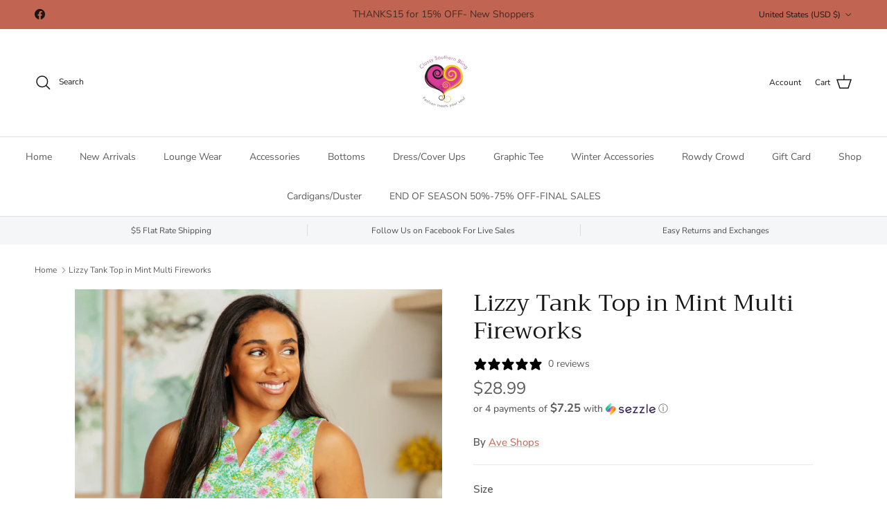

--- FILE ---
content_type: text/html; charset=utf-8
request_url: https://classysouthernbling.com/products/lizzy-tank-top-in-mint-multi-fireworks
body_size: 39107
content:
<!doctype html>
<html class="no-js" lang="en" dir="ltr">
<head><meta charset="utf-8">
<meta name="viewport" content="width=device-width,initial-scale=1">
<title>Lizzy Tank Top in Mint Multi Fireworks - Classy Southern Bling &ndash; Classy Southern Bling </title><link rel="canonical" href="https://classysouthernbling.com/products/lizzy-tank-top-in-mint-multi-fireworks"><meta name="description" content="Add a touch of luxury to your wardrobe with the Lizzy Tank Top. Made with Bulgari fabric, this top features a flattering V-neck and a stylish - Classy Southern Bling"><meta property="og:site_name" content="Classy Southern Bling ">
<meta property="og:url" content="https://classysouthernbling.com/products/lizzy-tank-top-in-mint-multi-fireworks">
<meta property="og:title" content="Lizzy Tank Top in Mint Multi Fireworks - Classy Southern Bling">
<meta property="og:type" content="product">
<meta property="og:description" content="Add a touch of luxury to your wardrobe with the Lizzy Tank Top. Made with Bulgari fabric, this top features a flattering V-neck and a stylish - Classy Southern Bling"><meta property="og:image" content="http://classysouthernbling.com/cdn/shop/files/LizzyTankTopinMintMultiFireworks3.jpg?crop=center&height=1200&v=1713805681&width=1200">
  <meta property="og:image:secure_url" content="https://classysouthernbling.com/cdn/shop/files/LizzyTankTopinMintMultiFireworks3.jpg?crop=center&height=1200&v=1713805681&width=1200">
  <meta property="og:image:width" content="3651">
  <meta property="og:image:height" content="5104"><meta property="og:price:amount" content="28.99">
  <meta property="og:price:currency" content="USD"><meta name="twitter:card" content="summary_large_image">
<meta name="twitter:title" content="Lizzy Tank Top in Mint Multi Fireworks - Classy Southern Bling">
<meta name="twitter:description" content="Add a touch of luxury to your wardrobe with the Lizzy Tank Top. Made with Bulgari fabric, this top features a flattering V-neck and a stylish - Classy Southern Bling">
<style>@font-face {
  font-family: "Nunito Sans";
  font-weight: 400;
  font-style: normal;
  font-display: fallback;
  src: url("//classysouthernbling.com/cdn/fonts/nunito_sans/nunitosans_n4.0276fe080df0ca4e6a22d9cb55aed3ed5ba6b1da.woff2") format("woff2"),
       url("//classysouthernbling.com/cdn/fonts/nunito_sans/nunitosans_n4.b4964bee2f5e7fd9c3826447e73afe2baad607b7.woff") format("woff");
}
@font-face {
  font-family: "Nunito Sans";
  font-weight: 700;
  font-style: normal;
  font-display: fallback;
  src: url("//classysouthernbling.com/cdn/fonts/nunito_sans/nunitosans_n7.25d963ed46da26098ebeab731e90d8802d989fa5.woff2") format("woff2"),
       url("//classysouthernbling.com/cdn/fonts/nunito_sans/nunitosans_n7.d32e3219b3d2ec82285d3027bd673efc61a996c8.woff") format("woff");
}
@font-face {
  font-family: "Nunito Sans";
  font-weight: 500;
  font-style: normal;
  font-display: fallback;
  src: url("//classysouthernbling.com/cdn/fonts/nunito_sans/nunitosans_n5.6fc0ed1feb3fc393c40619f180fc49c4d0aae0db.woff2") format("woff2"),
       url("//classysouthernbling.com/cdn/fonts/nunito_sans/nunitosans_n5.2c84830b46099cbcc1095f30e0957b88b914e50a.woff") format("woff");
}
@font-face {
  font-family: "Nunito Sans";
  font-weight: 400;
  font-style: italic;
  font-display: fallback;
  src: url("//classysouthernbling.com/cdn/fonts/nunito_sans/nunitosans_i4.6e408730afac1484cf297c30b0e67c86d17fc586.woff2") format("woff2"),
       url("//classysouthernbling.com/cdn/fonts/nunito_sans/nunitosans_i4.c9b6dcbfa43622b39a5990002775a8381942ae38.woff") format("woff");
}
@font-face {
  font-family: "Nunito Sans";
  font-weight: 700;
  font-style: italic;
  font-display: fallback;
  src: url("//classysouthernbling.com/cdn/fonts/nunito_sans/nunitosans_i7.8c1124729eec046a321e2424b2acf328c2c12139.woff2") format("woff2"),
       url("//classysouthernbling.com/cdn/fonts/nunito_sans/nunitosans_i7.af4cda04357273e0996d21184432bcb14651a64d.woff") format("woff");
}
@font-face {
  font-family: Trirong;
  font-weight: 400;
  font-style: normal;
  font-display: fallback;
  src: url("//classysouthernbling.com/cdn/fonts/trirong/trirong_n4.46b40419aaa69bf77077c3108d75dad5a0318d4b.woff2") format("woff2"),
       url("//classysouthernbling.com/cdn/fonts/trirong/trirong_n4.97753898e63cd7e164ad614681eba2c7fe577190.woff") format("woff");
}
@font-face {
  font-family: Trirong;
  font-weight: 700;
  font-style: normal;
  font-display: fallback;
  src: url("//classysouthernbling.com/cdn/fonts/trirong/trirong_n7.a33ed6536f9a7c6d7a9d0b52e1e13fd44f544eff.woff2") format("woff2"),
       url("//classysouthernbling.com/cdn/fonts/trirong/trirong_n7.cdb88d0f8e5c427b393745c8cdeb8bc085cbacff.woff") format("woff");
}
@font-face {
  font-family: "Nunito Sans";
  font-weight: 400;
  font-style: normal;
  font-display: fallback;
  src: url("//classysouthernbling.com/cdn/fonts/nunito_sans/nunitosans_n4.0276fe080df0ca4e6a22d9cb55aed3ed5ba6b1da.woff2") format("woff2"),
       url("//classysouthernbling.com/cdn/fonts/nunito_sans/nunitosans_n4.b4964bee2f5e7fd9c3826447e73afe2baad607b7.woff") format("woff");
}
@font-face {
  font-family: "Nunito Sans";
  font-weight: 600;
  font-style: normal;
  font-display: fallback;
  src: url("//classysouthernbling.com/cdn/fonts/nunito_sans/nunitosans_n6.6e9464eba570101a53130c8130a9e17a8eb55c21.woff2") format("woff2"),
       url("//classysouthernbling.com/cdn/fonts/nunito_sans/nunitosans_n6.25a0ac0c0a8a26038c7787054dd6058dfbc20fa8.woff") format("woff");
}
:root {
  --page-container-width:          1600px;
  --reading-container-width:       720px;
  --divider-opacity:               0.14;
  --gutter-large:                  30px;
  --gutter-desktop:                20px;
  --gutter-mobile:                 16px;
  --section-padding:               50px;
  --larger-section-padding:        80px;
  --larger-section-padding-mobile: 60px;
  --largest-section-padding:       110px;
  --aos-animate-duration:          0.6s;

  --base-font-family:              "Nunito Sans", sans-serif;
  --base-font-weight:              400;
  --base-font-style:               normal;
  --heading-font-family:           Trirong, serif;
  --heading-font-weight:           400;
  --heading-font-style:            normal;
  --heading-font-letter-spacing:   normal;
  --logo-font-family:              Trirong, serif;
  --logo-font-weight:              700;
  --logo-font-style:               normal;
  --nav-font-family:               "Nunito Sans", sans-serif;
  --nav-font-weight:               400;
  --nav-font-style:                normal;

  --base-text-size:15px;
  --base-line-height:              1.6;
  --input-text-size:16px;
  --smaller-text-size-1:12px;
  --smaller-text-size-2:14px;
  --smaller-text-size-3:12px;
  --smaller-text-size-4:11px;
  --larger-text-size:34px;
  --super-large-text-size:60px;
  --super-large-mobile-text-size:27px;
  --larger-mobile-text-size:27px;
  --logo-text-size:26px;--btn-letter-spacing: 0.08em;
    --btn-text-transform: uppercase;
    --button-text-size: 13px;
    --quickbuy-button-text-size: 13;
    --small-feature-link-font-size: 0.75em;
    --input-btn-padding-top:             1.2em;
    --input-btn-padding-bottom:          1.2em;--heading-text-transform:none;
  --nav-text-size:                      14px;
  --mobile-menu-font-weight:            600;

  --body-bg-color:                      255 255 255;
  --bg-color:                           255 255 255;
  --body-text-color:                    92 92 92;
  --text-color:                         92 92 92;

  --header-text-col:                    #171717;--header-text-hover-col:             var(--main-nav-link-hover-col);--header-bg-col:                     #ffffff;
  --heading-color:                     23 23 23;
  --body-heading-color:                23 23 23;
  --heading-divider-col:               #dfe3e8;

  --logo-col:                          #171717;
  --main-nav-bg:                       #ffffff;
  --main-nav-link-col:                 #5c5c5c;
  --main-nav-link-hover-col:           #c16452;
  --main-nav-link-featured-col:        #b61d0f;

  --link-color:                        193 100 82;
  --body-link-color:                   193 100 82;

  --btn-bg-color:                        35 35 35;
  --btn-bg-hover-color:                  193 100 82;
  --btn-border-color:                    35 35 35;
  --btn-border-hover-color:              193 100 82;
  --btn-text-color:                      255 255 255;
  --btn-text-hover-color:                255 255 255;--btn-alt-bg-color:                    255 255 255;
  --btn-alt-text-color:                  35 35 35;
  --btn-alt-border-color:                35 35 35;
  --btn-alt-border-hover-color:          35 35 35;--btn-ter-bg-color:                    235 235 235;
  --btn-ter-text-color:                  41 41 41;
  --btn-ter-bg-hover-color:              35 35 35;
  --btn-ter-text-hover-color:            255 255 255;--btn-border-radius: 3px;--color-scheme-default:                             #ffffff;
  --color-scheme-default-color:                       255 255 255;
  --color-scheme-default-text-color:                  92 92 92;
  --color-scheme-default-head-color:                  23 23 23;
  --color-scheme-default-link-color:                  193 100 82;
  --color-scheme-default-btn-text-color:              255 255 255;
  --color-scheme-default-btn-text-hover-color:        255 255 255;
  --color-scheme-default-btn-bg-color:                35 35 35;
  --color-scheme-default-btn-bg-hover-color:          193 100 82;
  --color-scheme-default-btn-border-color:            35 35 35;
  --color-scheme-default-btn-border-hover-color:      193 100 82;
  --color-scheme-default-btn-alt-text-color:          35 35 35;
  --color-scheme-default-btn-alt-bg-color:            255 255 255;
  --color-scheme-default-btn-alt-border-color:        35 35 35;
  --color-scheme-default-btn-alt-border-hover-color:  35 35 35;

  --color-scheme-1:                             #fcfaf3;
  --color-scheme-1-color:                       252 250 243;
  --color-scheme-1-text-color:                  92 92 92;
  --color-scheme-1-head-color:                  23 23 23;
  --color-scheme-1-link-color:                  193 100 82;
  --color-scheme-1-btn-text-color:              255 255 255;
  --color-scheme-1-btn-text-hover-color:        255 255 255;
  --color-scheme-1-btn-bg-color:                35 35 35;
  --color-scheme-1-btn-bg-hover-color:          0 0 0;
  --color-scheme-1-btn-border-color:            35 35 35;
  --color-scheme-1-btn-border-hover-color:      0 0 0;
  --color-scheme-1-btn-alt-text-color:          35 35 35;
  --color-scheme-1-btn-alt-bg-color:            255 255 255;
  --color-scheme-1-btn-alt-border-color:        35 35 35;
  --color-scheme-1-btn-alt-border-hover-color:  35 35 35;

  --color-scheme-2:                             #faf2e6;
  --color-scheme-2-color:                       250 242 230;
  --color-scheme-2-text-color:                  92 92 92;
  --color-scheme-2-head-color:                  23 23 23;
  --color-scheme-2-link-color:                  193 100 82;
  --color-scheme-2-btn-text-color:              255 255 255;
  --color-scheme-2-btn-text-hover-color:        255 255 255;
  --color-scheme-2-btn-bg-color:                35 35 35;
  --color-scheme-2-btn-bg-hover-color:          0 0 0;
  --color-scheme-2-btn-border-color:            35 35 35;
  --color-scheme-2-btn-border-hover-color:      0 0 0;
  --color-scheme-2-btn-alt-text-color:          35 35 35;
  --color-scheme-2-btn-alt-bg-color:            255 255 255;
  --color-scheme-2-btn-alt-border-color:        35 35 35;
  --color-scheme-2-btn-alt-border-hover-color:  35 35 35;

  /* Shop Pay payment terms */
  --payment-terms-background-color:    #ffffff;--quickbuy-bg: 255 255 255;--body-input-background-color:       rgb(var(--body-bg-color));
  --input-background-color:            rgb(var(--body-bg-color));
  --body-input-text-color:             var(--body-text-color);
  --input-text-color:                  var(--body-text-color);
  --body-input-border-color:           rgb(214, 214, 214);
  --input-border-color:                rgb(214, 214, 214);
  --input-border-color-hover:          rgb(165, 165, 165);
  --input-border-color-active:         rgb(92, 92, 92);

  --swatch-cross-svg:                  url("data:image/svg+xml,%3Csvg xmlns='http://www.w3.org/2000/svg' width='240' height='240' viewBox='0 0 24 24' fill='none' stroke='rgb(214, 214, 214)' stroke-width='0.09' preserveAspectRatio='none' %3E%3Cline x1='24' y1='0' x2='0' y2='24'%3E%3C/line%3E%3C/svg%3E");
  --swatch-cross-hover:                url("data:image/svg+xml,%3Csvg xmlns='http://www.w3.org/2000/svg' width='240' height='240' viewBox='0 0 24 24' fill='none' stroke='rgb(165, 165, 165)' stroke-width='0.09' preserveAspectRatio='none' %3E%3Cline x1='24' y1='0' x2='0' y2='24'%3E%3C/line%3E%3C/svg%3E");
  --swatch-cross-active:               url("data:image/svg+xml,%3Csvg xmlns='http://www.w3.org/2000/svg' width='240' height='240' viewBox='0 0 24 24' fill='none' stroke='rgb(92, 92, 92)' stroke-width='0.09' preserveAspectRatio='none' %3E%3Cline x1='24' y1='0' x2='0' y2='24'%3E%3C/line%3E%3C/svg%3E");

  --footer-divider-col:                #efdfc7;
  --footer-text-col:                   92 92 92;
  --footer-heading-col:                23 23 23;
  --footer-bg:                         #faf2e6;--product-label-overlay-justify: flex-start;--product-label-overlay-align: flex-start;--product-label-overlay-reduction-text:   #ffffff;
  --product-label-overlay-reduction-bg:     #c20000;
  --product-label-overlay-stock-text:       #ffffff;
  --product-label-overlay-stock-bg:         #09728c;
  --product-label-overlay-new-text:         #ffffff;
  --product-label-overlay-new-bg:           #c16452;
  --product-label-overlay-meta-text:        #ffffff;
  --product-label-overlay-meta-bg:          #bd2585;
  --product-label-sale-text:                #c20000;
  --product-label-sold-text:                #171717;
  --product-label-preorder-text:            #3ea36a;

  --product-block-crop-align:               center;

  
  --product-block-price-align:              flex-start;
  --product-block-price-item-margin-start:  initial;
  --product-block-price-item-margin-end:    .5rem;
  

  --collection-block-image-position:   center center;

  --swatch-picker-image-size:          40px;
  --swatch-crop-align:                 center center;

  --image-overlay-text-color:          255 255 255;--image-overlay-bg:                  rgba(0, 0, 0, 0.12);
  --image-overlay-shadow-start:        rgb(0 0 0 / 0.16);
  --image-overlay-box-opacity:         0.88;--product-inventory-ok-box-color:            #f2faf0;
  --product-inventory-ok-text-color:           #108043;
  --product-inventory-ok-icon-box-fill-color:  #fff;
  --product-inventory-low-box-color:           #fcf1cd;
  --product-inventory-low-text-color:          #dd9a1a;
  --product-inventory-low-icon-box-fill-color: #fff;
  --product-inventory-low-text-color-channels: 16, 128, 67;
  --product-inventory-ok-text-color-channels:  221, 154, 26;

  --rating-star-color: 193 100 82;--overlay-align-left: start;
    --overlay-align-right: end;}html[dir=rtl] {
  --overlay-right-text-m-left: 0;
  --overlay-right-text-m-right: auto;
  --overlay-left-shadow-left-left: 15%;
  --overlay-left-shadow-left-right: -50%;
  --overlay-left-shadow-right-left: -85%;
  --overlay-left-shadow-right-right: 0;
}.image-overlay--bg-box .text-overlay .text-overlay__text {
    --image-overlay-box-bg: 255 255 255;
    --heading-color: var(--body-heading-color);
    --text-color: var(--body-text-color);
    --link-color: var(--body-link-color);
  }::selection {
    background: rgb(var(--body-heading-color));
    color: rgb(var(--body-bg-color));
  }
  ::-moz-selection {
    background: rgb(var(--body-heading-color));
    color: rgb(var(--body-bg-color));
  }.use-color-scheme--default {
  --product-label-sale-text:           #c20000;
  --product-label-sold-text:           #171717;
  --product-label-preorder-text:       #3ea36a;
  --input-background-color:            rgb(var(--body-bg-color));
  --input-text-color:                  var(--body-input-text-color);
  --input-border-color:                rgb(214, 214, 214);
  --input-border-color-hover:          rgb(165, 165, 165);
  --input-border-color-active:         rgb(92, 92, 92);
}</style>

  <link href="//classysouthernbling.com/cdn/shop/t/16/assets/main.css?v=43422827842528680071739464836" rel="stylesheet" type="text/css" media="all" />
<link rel="preload" as="font" href="//classysouthernbling.com/cdn/fonts/nunito_sans/nunitosans_n4.0276fe080df0ca4e6a22d9cb55aed3ed5ba6b1da.woff2" type="font/woff2" crossorigin><link rel="preload" as="font" href="//classysouthernbling.com/cdn/fonts/trirong/trirong_n4.46b40419aaa69bf77077c3108d75dad5a0318d4b.woff2" type="font/woff2" crossorigin><script>
    document.documentElement.className = document.documentElement.className.replace('no-js', 'js');

    window.theme = {
      info: {
        name: 'Symmetry',
        version: '7.4.0'
      },
      device: {
        hasTouch: window.matchMedia('(any-pointer: coarse)').matches,
        hasHover: window.matchMedia('(hover: hover)').matches
      },
      mediaQueries: {
        md: '(min-width: 768px)',
        productMediaCarouselBreak: '(min-width: 1041px)'
      },
      routes: {
        base: 'https://classysouthernbling.com',
        cart: '/cart',
        cartAdd: '/cart/add.js',
        cartUpdate: '/cart/update.js',
        predictiveSearch: '/search/suggest'
      },
      strings: {
        cartTermsConfirmation: "You must agree to the terms and conditions before continuing.",
        cartItemsQuantityError: "You can only add [QUANTITY] of this item to your cart.",
        generalSearchViewAll: "View all search results",
        noStock: "Sold out",
        noVariant: "Unavailable",
        productsProductChooseA: "Choose a",
        generalSearchPages: "Pages",
        generalSearchNoResultsWithoutTerms: "Sorry, we couldnʼt find any results",
        shippingCalculator: {
          singleRate: "There is one shipping rate for this destination:",
          multipleRates: "There are multiple shipping rates for this destination:",
          noRates: "We do not ship to this destination."
        }
      },
      settings: {
        moneyWithCurrencyFormat: "${{amount}} USD",
        cartType: "drawer",
        afterAddToCart: "drawer",
        quickbuyStyle: "button",
        externalLinksNewTab: true,
        internalLinksSmoothScroll: true
      }
    }

    theme.inlineNavigationCheck = function() {
      var pageHeader = document.querySelector('.pageheader'),
          inlineNavContainer = pageHeader.querySelector('.logo-area__left__inner'),
          inlineNav = inlineNavContainer.querySelector('.navigation--left');
      if (inlineNav && getComputedStyle(inlineNav).display != 'none') {
        var inlineMenuCentered = document.querySelector('.pageheader--layout-inline-menu-center'),
            logoContainer = document.querySelector('.logo-area__middle__inner');
        if(inlineMenuCentered) {
          var rightWidth = document.querySelector('.logo-area__right__inner').clientWidth,
              middleWidth = logoContainer.clientWidth,
              logoArea = document.querySelector('.logo-area'),
              computedLogoAreaStyle = getComputedStyle(logoArea),
              logoAreaInnerWidth = logoArea.clientWidth - Math.ceil(parseFloat(computedLogoAreaStyle.paddingLeft)) - Math.ceil(parseFloat(computedLogoAreaStyle.paddingRight)),
              availableNavWidth = logoAreaInnerWidth - Math.max(rightWidth, middleWidth) * 2 - 40;
          inlineNavContainer.style.maxWidth = availableNavWidth + 'px';
        }

        var firstInlineNavLink = inlineNav.querySelector('.navigation__item:first-child'),
            lastInlineNavLink = inlineNav.querySelector('.navigation__item:last-child');
        if (lastInlineNavLink) {
          var inlineNavWidth = null;
          if(document.querySelector('html[dir=rtl]')) {
            inlineNavWidth = firstInlineNavLink.offsetLeft - lastInlineNavLink.offsetLeft + firstInlineNavLink.offsetWidth;
          } else {
            inlineNavWidth = lastInlineNavLink.offsetLeft - firstInlineNavLink.offsetLeft + lastInlineNavLink.offsetWidth;
          }
          if (inlineNavContainer.offsetWidth >= inlineNavWidth) {
            pageHeader.classList.add('pageheader--layout-inline-permitted');
            var tallLogo = logoContainer.clientHeight > lastInlineNavLink.clientHeight + 20;
            if (tallLogo) {
              inlineNav.classList.add('navigation--tight-underline');
            } else {
              inlineNav.classList.remove('navigation--tight-underline');
            }
          } else {
            pageHeader.classList.remove('pageheader--layout-inline-permitted');
          }
        }
      }
    };

    theme.setInitialHeaderHeightProperty = () => {
      const section = document.querySelector('.section-header');
      if (section) {
        document.documentElement.style.setProperty('--theme-header-height', Math.ceil(section.clientHeight) + 'px');
      }
    };
  </script>

  <script src="//classysouthernbling.com/cdn/shop/t/16/assets/main.js?v=74462154655922143831739464836" defer></script>
    <script src="//classysouthernbling.com/cdn/shop/t/16/assets/animate-on-scroll.js?v=15249566486942820451739464836" defer></script>
    <link href="//classysouthernbling.com/cdn/shop/t/16/assets/animate-on-scroll.css?v=116824741000487223811739464836" rel="stylesheet" type="text/css" media="all" />
  

  <script>window.performance && window.performance.mark && window.performance.mark('shopify.content_for_header.start');</script><meta name="google-site-verification" content="4cUVIo0hHpRmhTq89XU2fBTM9i9JXQYK8dPGOXNu3is">
<meta id="shopify-digital-wallet" name="shopify-digital-wallet" content="/4990304342/digital_wallets/dialog">
<meta name="shopify-checkout-api-token" content="7cf69dff6429882cfcae0d6fe634e437">
<meta id="in-context-paypal-metadata" data-shop-id="4990304342" data-venmo-supported="true" data-environment="production" data-locale="en_US" data-paypal-v4="true" data-currency="USD">
<link rel="alternate" type="application/json+oembed" href="https://classysouthernbling.com/products/lizzy-tank-top-in-mint-multi-fireworks.oembed">
<script async="async" src="/checkouts/internal/preloads.js?locale=en-US"></script>
<link rel="preconnect" href="https://shop.app" crossorigin="anonymous">
<script async="async" src="https://shop.app/checkouts/internal/preloads.js?locale=en-US&shop_id=4990304342" crossorigin="anonymous"></script>
<script id="apple-pay-shop-capabilities" type="application/json">{"shopId":4990304342,"countryCode":"US","currencyCode":"USD","merchantCapabilities":["supports3DS"],"merchantId":"gid:\/\/shopify\/Shop\/4990304342","merchantName":"Classy Southern Bling ","requiredBillingContactFields":["postalAddress","email"],"requiredShippingContactFields":["postalAddress","email"],"shippingType":"shipping","supportedNetworks":["visa","masterCard","amex","discover","elo","jcb"],"total":{"type":"pending","label":"Classy Southern Bling ","amount":"1.00"},"shopifyPaymentsEnabled":true,"supportsSubscriptions":true}</script>
<script id="shopify-features" type="application/json">{"accessToken":"7cf69dff6429882cfcae0d6fe634e437","betas":["rich-media-storefront-analytics"],"domain":"classysouthernbling.com","predictiveSearch":true,"shopId":4990304342,"locale":"en"}</script>
<script>var Shopify = Shopify || {};
Shopify.shop = "classy-southern-bling.myshopify.com";
Shopify.locale = "en";
Shopify.currency = {"active":"USD","rate":"1.0"};
Shopify.country = "US";
Shopify.theme = {"name":"Updated copy of Symmetry","id":166154240277,"schema_name":"Symmetry","schema_version":"7.4.0","theme_store_id":568,"role":"main"};
Shopify.theme.handle = "null";
Shopify.theme.style = {"id":null,"handle":null};
Shopify.cdnHost = "classysouthernbling.com/cdn";
Shopify.routes = Shopify.routes || {};
Shopify.routes.root = "/";</script>
<script type="module">!function(o){(o.Shopify=o.Shopify||{}).modules=!0}(window);</script>
<script>!function(o){function n(){var o=[];function n(){o.push(Array.prototype.slice.apply(arguments))}return n.q=o,n}var t=o.Shopify=o.Shopify||{};t.loadFeatures=n(),t.autoloadFeatures=n()}(window);</script>
<script>
  window.ShopifyPay = window.ShopifyPay || {};
  window.ShopifyPay.apiHost = "shop.app\/pay";
  window.ShopifyPay.redirectState = null;
</script>
<script id="shop-js-analytics" type="application/json">{"pageType":"product"}</script>
<script defer="defer" async type="module" src="//classysouthernbling.com/cdn/shopifycloud/shop-js/modules/v2/client.init-shop-cart-sync_BN7fPSNr.en.esm.js"></script>
<script defer="defer" async type="module" src="//classysouthernbling.com/cdn/shopifycloud/shop-js/modules/v2/chunk.common_Cbph3Kss.esm.js"></script>
<script defer="defer" async type="module" src="//classysouthernbling.com/cdn/shopifycloud/shop-js/modules/v2/chunk.modal_DKumMAJ1.esm.js"></script>
<script type="module">
  await import("//classysouthernbling.com/cdn/shopifycloud/shop-js/modules/v2/client.init-shop-cart-sync_BN7fPSNr.en.esm.js");
await import("//classysouthernbling.com/cdn/shopifycloud/shop-js/modules/v2/chunk.common_Cbph3Kss.esm.js");
await import("//classysouthernbling.com/cdn/shopifycloud/shop-js/modules/v2/chunk.modal_DKumMAJ1.esm.js");

  window.Shopify.SignInWithShop?.initShopCartSync?.({"fedCMEnabled":true,"windoidEnabled":true});

</script>
<script defer="defer" async type="module" src="//classysouthernbling.com/cdn/shopifycloud/shop-js/modules/v2/client.payment-terms_BxzfvcZJ.en.esm.js"></script>
<script defer="defer" async type="module" src="//classysouthernbling.com/cdn/shopifycloud/shop-js/modules/v2/chunk.common_Cbph3Kss.esm.js"></script>
<script defer="defer" async type="module" src="//classysouthernbling.com/cdn/shopifycloud/shop-js/modules/v2/chunk.modal_DKumMAJ1.esm.js"></script>
<script type="module">
  await import("//classysouthernbling.com/cdn/shopifycloud/shop-js/modules/v2/client.payment-terms_BxzfvcZJ.en.esm.js");
await import("//classysouthernbling.com/cdn/shopifycloud/shop-js/modules/v2/chunk.common_Cbph3Kss.esm.js");
await import("//classysouthernbling.com/cdn/shopifycloud/shop-js/modules/v2/chunk.modal_DKumMAJ1.esm.js");

  
</script>
<script>
  window.Shopify = window.Shopify || {};
  if (!window.Shopify.featureAssets) window.Shopify.featureAssets = {};
  window.Shopify.featureAssets['shop-js'] = {"shop-cart-sync":["modules/v2/client.shop-cart-sync_CJVUk8Jm.en.esm.js","modules/v2/chunk.common_Cbph3Kss.esm.js","modules/v2/chunk.modal_DKumMAJ1.esm.js"],"init-fed-cm":["modules/v2/client.init-fed-cm_7Fvt41F4.en.esm.js","modules/v2/chunk.common_Cbph3Kss.esm.js","modules/v2/chunk.modal_DKumMAJ1.esm.js"],"init-shop-email-lookup-coordinator":["modules/v2/client.init-shop-email-lookup-coordinator_Cc088_bR.en.esm.js","modules/v2/chunk.common_Cbph3Kss.esm.js","modules/v2/chunk.modal_DKumMAJ1.esm.js"],"init-windoid":["modules/v2/client.init-windoid_hPopwJRj.en.esm.js","modules/v2/chunk.common_Cbph3Kss.esm.js","modules/v2/chunk.modal_DKumMAJ1.esm.js"],"shop-button":["modules/v2/client.shop-button_B0jaPSNF.en.esm.js","modules/v2/chunk.common_Cbph3Kss.esm.js","modules/v2/chunk.modal_DKumMAJ1.esm.js"],"shop-cash-offers":["modules/v2/client.shop-cash-offers_DPIskqss.en.esm.js","modules/v2/chunk.common_Cbph3Kss.esm.js","modules/v2/chunk.modal_DKumMAJ1.esm.js"],"shop-toast-manager":["modules/v2/client.shop-toast-manager_CK7RT69O.en.esm.js","modules/v2/chunk.common_Cbph3Kss.esm.js","modules/v2/chunk.modal_DKumMAJ1.esm.js"],"init-shop-cart-sync":["modules/v2/client.init-shop-cart-sync_BN7fPSNr.en.esm.js","modules/v2/chunk.common_Cbph3Kss.esm.js","modules/v2/chunk.modal_DKumMAJ1.esm.js"],"init-customer-accounts-sign-up":["modules/v2/client.init-customer-accounts-sign-up_CfPf4CXf.en.esm.js","modules/v2/client.shop-login-button_DeIztwXF.en.esm.js","modules/v2/chunk.common_Cbph3Kss.esm.js","modules/v2/chunk.modal_DKumMAJ1.esm.js"],"pay-button":["modules/v2/client.pay-button_CgIwFSYN.en.esm.js","modules/v2/chunk.common_Cbph3Kss.esm.js","modules/v2/chunk.modal_DKumMAJ1.esm.js"],"init-customer-accounts":["modules/v2/client.init-customer-accounts_DQ3x16JI.en.esm.js","modules/v2/client.shop-login-button_DeIztwXF.en.esm.js","modules/v2/chunk.common_Cbph3Kss.esm.js","modules/v2/chunk.modal_DKumMAJ1.esm.js"],"avatar":["modules/v2/client.avatar_BTnouDA3.en.esm.js"],"init-shop-for-new-customer-accounts":["modules/v2/client.init-shop-for-new-customer-accounts_CsZy_esa.en.esm.js","modules/v2/client.shop-login-button_DeIztwXF.en.esm.js","modules/v2/chunk.common_Cbph3Kss.esm.js","modules/v2/chunk.modal_DKumMAJ1.esm.js"],"shop-follow-button":["modules/v2/client.shop-follow-button_BRMJjgGd.en.esm.js","modules/v2/chunk.common_Cbph3Kss.esm.js","modules/v2/chunk.modal_DKumMAJ1.esm.js"],"checkout-modal":["modules/v2/client.checkout-modal_B9Drz_yf.en.esm.js","modules/v2/chunk.common_Cbph3Kss.esm.js","modules/v2/chunk.modal_DKumMAJ1.esm.js"],"shop-login-button":["modules/v2/client.shop-login-button_DeIztwXF.en.esm.js","modules/v2/chunk.common_Cbph3Kss.esm.js","modules/v2/chunk.modal_DKumMAJ1.esm.js"],"lead-capture":["modules/v2/client.lead-capture_DXYzFM3R.en.esm.js","modules/v2/chunk.common_Cbph3Kss.esm.js","modules/v2/chunk.modal_DKumMAJ1.esm.js"],"shop-login":["modules/v2/client.shop-login_CA5pJqmO.en.esm.js","modules/v2/chunk.common_Cbph3Kss.esm.js","modules/v2/chunk.modal_DKumMAJ1.esm.js"],"payment-terms":["modules/v2/client.payment-terms_BxzfvcZJ.en.esm.js","modules/v2/chunk.common_Cbph3Kss.esm.js","modules/v2/chunk.modal_DKumMAJ1.esm.js"]};
</script>
<script>(function() {
  var isLoaded = false;
  function asyncLoad() {
    if (isLoaded) return;
    isLoaded = true;
    var urls = ["https:\/\/app.seasoneffects.com\/get_script\/97781cc8214811eba2ced6fc67384aaf.js?v=24645\u0026shop=classy-southern-bling.myshopify.com","https:\/\/intg.snapchat.com\/shopify\/shopify-scevent-init.js?id=30d4d4f3-4453-4c5c-8897-8714781a3b26\u0026shop=classy-southern-bling.myshopify.com","https:\/\/shopify-widget.route.com\/shopify.widget.js?shop=classy-southern-bling.myshopify.com","\/\/cdn.shopify.com\/proxy\/47ebacafc6841829d9bf2d8ff2d0aa53bce792c18f1a5949718c21f11574790d\/forms-akamai.smsbump.com\/46879\/form_325136.js?ver=1739588343\u0026shop=classy-southern-bling.myshopify.com\u0026sp-cache-control=cHVibGljLCBtYXgtYWdlPTkwMA","https:\/\/id-shop.govx.com\/app\/classy-southern-bling.myshopify.com\/govx.js?shop=classy-southern-bling.myshopify.com"];
    for (var i = 0; i < urls.length; i++) {
      var s = document.createElement('script');
      s.type = 'text/javascript';
      s.async = true;
      s.src = urls[i];
      var x = document.getElementsByTagName('script')[0];
      x.parentNode.insertBefore(s, x);
    }
  };
  if(window.attachEvent) {
    window.attachEvent('onload', asyncLoad);
  } else {
    window.addEventListener('load', asyncLoad, false);
  }
})();</script>
<script id="__st">var __st={"a":4990304342,"offset":-21600,"reqid":"2d085a52-470a-4439-8256-df1aa4b342c6-1769969141","pageurl":"classysouthernbling.com\/products\/lizzy-tank-top-in-mint-multi-fireworks","u":"a88d8d2fbb00","p":"product","rtyp":"product","rid":9087561859349};</script>
<script>window.ShopifyPaypalV4VisibilityTracking = true;</script>
<script id="captcha-bootstrap">!function(){'use strict';const t='contact',e='account',n='new_comment',o=[[t,t],['blogs',n],['comments',n],[t,'customer']],c=[[e,'customer_login'],[e,'guest_login'],[e,'recover_customer_password'],[e,'create_customer']],r=t=>t.map((([t,e])=>`form[action*='/${t}']:not([data-nocaptcha='true']) input[name='form_type'][value='${e}']`)).join(','),a=t=>()=>t?[...document.querySelectorAll(t)].map((t=>t.form)):[];function s(){const t=[...o],e=r(t);return a(e)}const i='password',u='form_key',d=['recaptcha-v3-token','g-recaptcha-response','h-captcha-response',i],f=()=>{try{return window.sessionStorage}catch{return}},m='__shopify_v',_=t=>t.elements[u];function p(t,e,n=!1){try{const o=window.sessionStorage,c=JSON.parse(o.getItem(e)),{data:r}=function(t){const{data:e,action:n}=t;return t[m]||n?{data:e,action:n}:{data:t,action:n}}(c);for(const[e,n]of Object.entries(r))t.elements[e]&&(t.elements[e].value=n);n&&o.removeItem(e)}catch(o){console.error('form repopulation failed',{error:o})}}const l='form_type',E='cptcha';function T(t){t.dataset[E]=!0}const w=window,h=w.document,L='Shopify',v='ce_forms',y='captcha';let A=!1;((t,e)=>{const n=(g='f06e6c50-85a8-45c8-87d0-21a2b65856fe',I='https://cdn.shopify.com/shopifycloud/storefront-forms-hcaptcha/ce_storefront_forms_captcha_hcaptcha.v1.5.2.iife.js',D={infoText:'Protected by hCaptcha',privacyText:'Privacy',termsText:'Terms'},(t,e,n)=>{const o=w[L][v],c=o.bindForm;if(c)return c(t,g,e,D).then(n);var r;o.q.push([[t,g,e,D],n]),r=I,A||(h.body.append(Object.assign(h.createElement('script'),{id:'captcha-provider',async:!0,src:r})),A=!0)});var g,I,D;w[L]=w[L]||{},w[L][v]=w[L][v]||{},w[L][v].q=[],w[L][y]=w[L][y]||{},w[L][y].protect=function(t,e){n(t,void 0,e),T(t)},Object.freeze(w[L][y]),function(t,e,n,w,h,L){const[v,y,A,g]=function(t,e,n){const i=e?o:[],u=t?c:[],d=[...i,...u],f=r(d),m=r(i),_=r(d.filter((([t,e])=>n.includes(e))));return[a(f),a(m),a(_),s()]}(w,h,L),I=t=>{const e=t.target;return e instanceof HTMLFormElement?e:e&&e.form},D=t=>v().includes(t);t.addEventListener('submit',(t=>{const e=I(t);if(!e)return;const n=D(e)&&!e.dataset.hcaptchaBound&&!e.dataset.recaptchaBound,o=_(e),c=g().includes(e)&&(!o||!o.value);(n||c)&&t.preventDefault(),c&&!n&&(function(t){try{if(!f())return;!function(t){const e=f();if(!e)return;const n=_(t);if(!n)return;const o=n.value;o&&e.removeItem(o)}(t);const e=Array.from(Array(32),(()=>Math.random().toString(36)[2])).join('');!function(t,e){_(t)||t.append(Object.assign(document.createElement('input'),{type:'hidden',name:u})),t.elements[u].value=e}(t,e),function(t,e){const n=f();if(!n)return;const o=[...t.querySelectorAll(`input[type='${i}']`)].map((({name:t})=>t)),c=[...d,...o],r={};for(const[a,s]of new FormData(t).entries())c.includes(a)||(r[a]=s);n.setItem(e,JSON.stringify({[m]:1,action:t.action,data:r}))}(t,e)}catch(e){console.error('failed to persist form',e)}}(e),e.submit())}));const S=(t,e)=>{t&&!t.dataset[E]&&(n(t,e.some((e=>e===t))),T(t))};for(const o of['focusin','change'])t.addEventListener(o,(t=>{const e=I(t);D(e)&&S(e,y())}));const B=e.get('form_key'),M=e.get(l),P=B&&M;t.addEventListener('DOMContentLoaded',(()=>{const t=y();if(P)for(const e of t)e.elements[l].value===M&&p(e,B);[...new Set([...A(),...v().filter((t=>'true'===t.dataset.shopifyCaptcha))])].forEach((e=>S(e,t)))}))}(h,new URLSearchParams(w.location.search),n,t,e,['guest_login'])})(!0,!0)}();</script>
<script integrity="sha256-4kQ18oKyAcykRKYeNunJcIwy7WH5gtpwJnB7kiuLZ1E=" data-source-attribution="shopify.loadfeatures" defer="defer" src="//classysouthernbling.com/cdn/shopifycloud/storefront/assets/storefront/load_feature-a0a9edcb.js" crossorigin="anonymous"></script>
<script crossorigin="anonymous" defer="defer" src="//classysouthernbling.com/cdn/shopifycloud/storefront/assets/shopify_pay/storefront-65b4c6d7.js?v=20250812"></script>
<script data-source-attribution="shopify.dynamic_checkout.dynamic.init">var Shopify=Shopify||{};Shopify.PaymentButton=Shopify.PaymentButton||{isStorefrontPortableWallets:!0,init:function(){window.Shopify.PaymentButton.init=function(){};var t=document.createElement("script");t.src="https://classysouthernbling.com/cdn/shopifycloud/portable-wallets/latest/portable-wallets.en.js",t.type="module",document.head.appendChild(t)}};
</script>
<script data-source-attribution="shopify.dynamic_checkout.buyer_consent">
  function portableWalletsHideBuyerConsent(e){var t=document.getElementById("shopify-buyer-consent"),n=document.getElementById("shopify-subscription-policy-button");t&&n&&(t.classList.add("hidden"),t.setAttribute("aria-hidden","true"),n.removeEventListener("click",e))}function portableWalletsShowBuyerConsent(e){var t=document.getElementById("shopify-buyer-consent"),n=document.getElementById("shopify-subscription-policy-button");t&&n&&(t.classList.remove("hidden"),t.removeAttribute("aria-hidden"),n.addEventListener("click",e))}window.Shopify?.PaymentButton&&(window.Shopify.PaymentButton.hideBuyerConsent=portableWalletsHideBuyerConsent,window.Shopify.PaymentButton.showBuyerConsent=portableWalletsShowBuyerConsent);
</script>
<script data-source-attribution="shopify.dynamic_checkout.cart.bootstrap">document.addEventListener("DOMContentLoaded",(function(){function t(){return document.querySelector("shopify-accelerated-checkout-cart, shopify-accelerated-checkout")}if(t())Shopify.PaymentButton.init();else{new MutationObserver((function(e,n){t()&&(Shopify.PaymentButton.init(),n.disconnect())})).observe(document.body,{childList:!0,subtree:!0})}}));
</script>
<link id="shopify-accelerated-checkout-styles" rel="stylesheet" media="screen" href="https://classysouthernbling.com/cdn/shopifycloud/portable-wallets/latest/accelerated-checkout-backwards-compat.css" crossorigin="anonymous">
<style id="shopify-accelerated-checkout-cart">
        #shopify-buyer-consent {
  margin-top: 1em;
  display: inline-block;
  width: 100%;
}

#shopify-buyer-consent.hidden {
  display: none;
}

#shopify-subscription-policy-button {
  background: none;
  border: none;
  padding: 0;
  text-decoration: underline;
  font-size: inherit;
  cursor: pointer;
}

#shopify-subscription-policy-button::before {
  box-shadow: none;
}

      </style>
<script id="sections-script" data-sections="related-products" defer="defer" src="//classysouthernbling.com/cdn/shop/t/16/compiled_assets/scripts.js?v=15200"></script>
<script>window.performance && window.performance.mark && window.performance.mark('shopify.content_for_header.end');</script>
<!-- CC Custom Head Start --><!-- CC Custom Head End --><!-- BEGIN app block: shopify://apps/klaviyo-email-marketing-sms/blocks/klaviyo-onsite-embed/2632fe16-c075-4321-a88b-50b567f42507 -->












  <script async src="https://static.klaviyo.com/onsite/js/W8Fh6v/klaviyo.js?company_id=W8Fh6v"></script>
  <script>!function(){if(!window.klaviyo){window._klOnsite=window._klOnsite||[];try{window.klaviyo=new Proxy({},{get:function(n,i){return"push"===i?function(){var n;(n=window._klOnsite).push.apply(n,arguments)}:function(){for(var n=arguments.length,o=new Array(n),w=0;w<n;w++)o[w]=arguments[w];var t="function"==typeof o[o.length-1]?o.pop():void 0,e=new Promise((function(n){window._klOnsite.push([i].concat(o,[function(i){t&&t(i),n(i)}]))}));return e}}})}catch(n){window.klaviyo=window.klaviyo||[],window.klaviyo.push=function(){var n;(n=window._klOnsite).push.apply(n,arguments)}}}}();</script>

  
    <script id="viewed_product">
      if (item == null) {
        var _learnq = _learnq || [];

        var MetafieldReviews = null
        var MetafieldYotpoRating = null
        var MetafieldYotpoCount = null
        var MetafieldLooxRating = null
        var MetafieldLooxCount = null
        var okendoProduct = null
        var okendoProductReviewCount = null
        var okendoProductReviewAverageValue = null
        try {
          // The following fields are used for Customer Hub recently viewed in order to add reviews.
          // This information is not part of __kla_viewed. Instead, it is part of __kla_viewed_reviewed_items
          MetafieldReviews = {};
          MetafieldYotpoRating = null
          MetafieldYotpoCount = null
          MetafieldLooxRating = null
          MetafieldLooxCount = null

          okendoProduct = null
          // If the okendo metafield is not legacy, it will error, which then requires the new json formatted data
          if (okendoProduct && 'error' in okendoProduct) {
            okendoProduct = null
          }
          okendoProductReviewCount = okendoProduct ? okendoProduct.reviewCount : null
          okendoProductReviewAverageValue = okendoProduct ? okendoProduct.reviewAverageValue : null
        } catch (error) {
          console.error('Error in Klaviyo onsite reviews tracking:', error);
        }

        var item = {
          Name: "Lizzy Tank Top in Mint Multi Fireworks",
          ProductID: 9087561859349,
          Categories: ["All","Tobi Collection","Women’s tops"],
          ImageURL: "https://classysouthernbling.com/cdn/shop/files/LizzyTankTopinMintMultiFireworks3_grande.jpg?v=1713805681",
          URL: "https://classysouthernbling.com/products/lizzy-tank-top-in-mint-multi-fireworks",
          Brand: "Ave Shops",
          Price: "$28.99",
          Value: "28.99",
          CompareAtPrice: "$0.00"
        };
        _learnq.push(['track', 'Viewed Product', item]);
        _learnq.push(['trackViewedItem', {
          Title: item.Name,
          ItemId: item.ProductID,
          Categories: item.Categories,
          ImageUrl: item.ImageURL,
          Url: item.URL,
          Metadata: {
            Brand: item.Brand,
            Price: item.Price,
            Value: item.Value,
            CompareAtPrice: item.CompareAtPrice
          },
          metafields:{
            reviews: MetafieldReviews,
            yotpo:{
              rating: MetafieldYotpoRating,
              count: MetafieldYotpoCount,
            },
            loox:{
              rating: MetafieldLooxRating,
              count: MetafieldLooxCount,
            },
            okendo: {
              rating: okendoProductReviewAverageValue,
              count: okendoProductReviewCount,
            }
          }
        }]);
      }
    </script>
  




  <script>
    window.klaviyoReviewsProductDesignMode = false
  </script>







<!-- END app block --><link href="https://monorail-edge.shopifysvc.com" rel="dns-prefetch">
<script>(function(){if ("sendBeacon" in navigator && "performance" in window) {try {var session_token_from_headers = performance.getEntriesByType('navigation')[0].serverTiming.find(x => x.name == '_s').description;} catch {var session_token_from_headers = undefined;}var session_cookie_matches = document.cookie.match(/_shopify_s=([^;]*)/);var session_token_from_cookie = session_cookie_matches && session_cookie_matches.length === 2 ? session_cookie_matches[1] : "";var session_token = session_token_from_headers || session_token_from_cookie || "";function handle_abandonment_event(e) {var entries = performance.getEntries().filter(function(entry) {return /monorail-edge.shopifysvc.com/.test(entry.name);});if (!window.abandonment_tracked && entries.length === 0) {window.abandonment_tracked = true;var currentMs = Date.now();var navigation_start = performance.timing.navigationStart;var payload = {shop_id: 4990304342,url: window.location.href,navigation_start,duration: currentMs - navigation_start,session_token,page_type: "product"};window.navigator.sendBeacon("https://monorail-edge.shopifysvc.com/v1/produce", JSON.stringify({schema_id: "online_store_buyer_site_abandonment/1.1",payload: payload,metadata: {event_created_at_ms: currentMs,event_sent_at_ms: currentMs}}));}}window.addEventListener('pagehide', handle_abandonment_event);}}());</script>
<script id="web-pixels-manager-setup">(function e(e,d,r,n,o){if(void 0===o&&(o={}),!Boolean(null===(a=null===(i=window.Shopify)||void 0===i?void 0:i.analytics)||void 0===a?void 0:a.replayQueue)){var i,a;window.Shopify=window.Shopify||{};var t=window.Shopify;t.analytics=t.analytics||{};var s=t.analytics;s.replayQueue=[],s.publish=function(e,d,r){return s.replayQueue.push([e,d,r]),!0};try{self.performance.mark("wpm:start")}catch(e){}var l=function(){var e={modern:/Edge?\/(1{2}[4-9]|1[2-9]\d|[2-9]\d{2}|\d{4,})\.\d+(\.\d+|)|Firefox\/(1{2}[4-9]|1[2-9]\d|[2-9]\d{2}|\d{4,})\.\d+(\.\d+|)|Chrom(ium|e)\/(9{2}|\d{3,})\.\d+(\.\d+|)|(Maci|X1{2}).+ Version\/(15\.\d+|(1[6-9]|[2-9]\d|\d{3,})\.\d+)([,.]\d+|)( \(\w+\)|)( Mobile\/\w+|) Safari\/|Chrome.+OPR\/(9{2}|\d{3,})\.\d+\.\d+|(CPU[ +]OS|iPhone[ +]OS|CPU[ +]iPhone|CPU IPhone OS|CPU iPad OS)[ +]+(15[._]\d+|(1[6-9]|[2-9]\d|\d{3,})[._]\d+)([._]\d+|)|Android:?[ /-](13[3-9]|1[4-9]\d|[2-9]\d{2}|\d{4,})(\.\d+|)(\.\d+|)|Android.+Firefox\/(13[5-9]|1[4-9]\d|[2-9]\d{2}|\d{4,})\.\d+(\.\d+|)|Android.+Chrom(ium|e)\/(13[3-9]|1[4-9]\d|[2-9]\d{2}|\d{4,})\.\d+(\.\d+|)|SamsungBrowser\/([2-9]\d|\d{3,})\.\d+/,legacy:/Edge?\/(1[6-9]|[2-9]\d|\d{3,})\.\d+(\.\d+|)|Firefox\/(5[4-9]|[6-9]\d|\d{3,})\.\d+(\.\d+|)|Chrom(ium|e)\/(5[1-9]|[6-9]\d|\d{3,})\.\d+(\.\d+|)([\d.]+$|.*Safari\/(?![\d.]+ Edge\/[\d.]+$))|(Maci|X1{2}).+ Version\/(10\.\d+|(1[1-9]|[2-9]\d|\d{3,})\.\d+)([,.]\d+|)( \(\w+\)|)( Mobile\/\w+|) Safari\/|Chrome.+OPR\/(3[89]|[4-9]\d|\d{3,})\.\d+\.\d+|(CPU[ +]OS|iPhone[ +]OS|CPU[ +]iPhone|CPU IPhone OS|CPU iPad OS)[ +]+(10[._]\d+|(1[1-9]|[2-9]\d|\d{3,})[._]\d+)([._]\d+|)|Android:?[ /-](13[3-9]|1[4-9]\d|[2-9]\d{2}|\d{4,})(\.\d+|)(\.\d+|)|Mobile Safari.+OPR\/([89]\d|\d{3,})\.\d+\.\d+|Android.+Firefox\/(13[5-9]|1[4-9]\d|[2-9]\d{2}|\d{4,})\.\d+(\.\d+|)|Android.+Chrom(ium|e)\/(13[3-9]|1[4-9]\d|[2-9]\d{2}|\d{4,})\.\d+(\.\d+|)|Android.+(UC? ?Browser|UCWEB|U3)[ /]?(15\.([5-9]|\d{2,})|(1[6-9]|[2-9]\d|\d{3,})\.\d+)\.\d+|SamsungBrowser\/(5\.\d+|([6-9]|\d{2,})\.\d+)|Android.+MQ{2}Browser\/(14(\.(9|\d{2,})|)|(1[5-9]|[2-9]\d|\d{3,})(\.\d+|))(\.\d+|)|K[Aa][Ii]OS\/(3\.\d+|([4-9]|\d{2,})\.\d+)(\.\d+|)/},d=e.modern,r=e.legacy,n=navigator.userAgent;return n.match(d)?"modern":n.match(r)?"legacy":"unknown"}(),u="modern"===l?"modern":"legacy",c=(null!=n?n:{modern:"",legacy:""})[u],f=function(e){return[e.baseUrl,"/wpm","/b",e.hashVersion,"modern"===e.buildTarget?"m":"l",".js"].join("")}({baseUrl:d,hashVersion:r,buildTarget:u}),m=function(e){var d=e.version,r=e.bundleTarget,n=e.surface,o=e.pageUrl,i=e.monorailEndpoint;return{emit:function(e){var a=e.status,t=e.errorMsg,s=(new Date).getTime(),l=JSON.stringify({metadata:{event_sent_at_ms:s},events:[{schema_id:"web_pixels_manager_load/3.1",payload:{version:d,bundle_target:r,page_url:o,status:a,surface:n,error_msg:t},metadata:{event_created_at_ms:s}}]});if(!i)return console&&console.warn&&console.warn("[Web Pixels Manager] No Monorail endpoint provided, skipping logging."),!1;try{return self.navigator.sendBeacon.bind(self.navigator)(i,l)}catch(e){}var u=new XMLHttpRequest;try{return u.open("POST",i,!0),u.setRequestHeader("Content-Type","text/plain"),u.send(l),!0}catch(e){return console&&console.warn&&console.warn("[Web Pixels Manager] Got an unhandled error while logging to Monorail."),!1}}}}({version:r,bundleTarget:l,surface:e.surface,pageUrl:self.location.href,monorailEndpoint:e.monorailEndpoint});try{o.browserTarget=l,function(e){var d=e.src,r=e.async,n=void 0===r||r,o=e.onload,i=e.onerror,a=e.sri,t=e.scriptDataAttributes,s=void 0===t?{}:t,l=document.createElement("script"),u=document.querySelector("head"),c=document.querySelector("body");if(l.async=n,l.src=d,a&&(l.integrity=a,l.crossOrigin="anonymous"),s)for(var f in s)if(Object.prototype.hasOwnProperty.call(s,f))try{l.dataset[f]=s[f]}catch(e){}if(o&&l.addEventListener("load",o),i&&l.addEventListener("error",i),u)u.appendChild(l);else{if(!c)throw new Error("Did not find a head or body element to append the script");c.appendChild(l)}}({src:f,async:!0,onload:function(){if(!function(){var e,d;return Boolean(null===(d=null===(e=window.Shopify)||void 0===e?void 0:e.analytics)||void 0===d?void 0:d.initialized)}()){var d=window.webPixelsManager.init(e)||void 0;if(d){var r=window.Shopify.analytics;r.replayQueue.forEach((function(e){var r=e[0],n=e[1],o=e[2];d.publishCustomEvent(r,n,o)})),r.replayQueue=[],r.publish=d.publishCustomEvent,r.visitor=d.visitor,r.initialized=!0}}},onerror:function(){return m.emit({status:"failed",errorMsg:"".concat(f," has failed to load")})},sri:function(e){var d=/^sha384-[A-Za-z0-9+/=]+$/;return"string"==typeof e&&d.test(e)}(c)?c:"",scriptDataAttributes:o}),m.emit({status:"loading"})}catch(e){m.emit({status:"failed",errorMsg:(null==e?void 0:e.message)||"Unknown error"})}}})({shopId: 4990304342,storefrontBaseUrl: "https://classysouthernbling.com",extensionsBaseUrl: "https://extensions.shopifycdn.com/cdn/shopifycloud/web-pixels-manager",monorailEndpoint: "https://monorail-edge.shopifysvc.com/unstable/produce_batch",surface: "storefront-renderer",enabledBetaFlags: ["2dca8a86"],webPixelsConfigList: [{"id":"1270776085","configuration":"{\"accountID\":\"W8Fh6v\",\"webPixelConfig\":\"eyJlbmFibGVBZGRlZFRvQ2FydEV2ZW50cyI6IHRydWV9\"}","eventPayloadVersion":"v1","runtimeContext":"STRICT","scriptVersion":"524f6c1ee37bacdca7657a665bdca589","type":"APP","apiClientId":123074,"privacyPurposes":["ANALYTICS","MARKETING"],"dataSharingAdjustments":{"protectedCustomerApprovalScopes":["read_customer_address","read_customer_email","read_customer_name","read_customer_personal_data","read_customer_phone"]}},{"id":"663552277","configuration":"{\"config\":\"{\\\"pixel_id\\\":\\\"GT-NM8L45K\\\",\\\"google_tag_ids\\\":[\\\"GT-NM8L45K\\\"],\\\"target_country\\\":\\\"US\\\",\\\"gtag_events\\\":[{\\\"type\\\":\\\"view_item\\\",\\\"action_label\\\":\\\"MC-8HN99T4B0E\\\"},{\\\"type\\\":\\\"purchase\\\",\\\"action_label\\\":\\\"MC-8HN99T4B0E\\\"},{\\\"type\\\":\\\"page_view\\\",\\\"action_label\\\":\\\"MC-8HN99T4B0E\\\"}],\\\"enable_monitoring_mode\\\":false}\"}","eventPayloadVersion":"v1","runtimeContext":"OPEN","scriptVersion":"b2a88bafab3e21179ed38636efcd8a93","type":"APP","apiClientId":1780363,"privacyPurposes":[],"dataSharingAdjustments":{"protectedCustomerApprovalScopes":["read_customer_address","read_customer_email","read_customer_name","read_customer_personal_data","read_customer_phone"]}},{"id":"519471381","configuration":"{\"pixelCode\":\"CIATUIRC77U15U7ISN80\"}","eventPayloadVersion":"v1","runtimeContext":"STRICT","scriptVersion":"22e92c2ad45662f435e4801458fb78cc","type":"APP","apiClientId":4383523,"privacyPurposes":["ANALYTICS","MARKETING","SALE_OF_DATA"],"dataSharingAdjustments":{"protectedCustomerApprovalScopes":["read_customer_address","read_customer_email","read_customer_name","read_customer_personal_data","read_customer_phone"]}},{"id":"253296917","configuration":"{\"pixel_id\":\"388238405342725\",\"pixel_type\":\"facebook_pixel\",\"metaapp_system_user_token\":\"-\"}","eventPayloadVersion":"v1","runtimeContext":"OPEN","scriptVersion":"ca16bc87fe92b6042fbaa3acc2fbdaa6","type":"APP","apiClientId":2329312,"privacyPurposes":["ANALYTICS","MARKETING","SALE_OF_DATA"],"dataSharingAdjustments":{"protectedCustomerApprovalScopes":["read_customer_address","read_customer_email","read_customer_name","read_customer_personal_data","read_customer_phone"]}},{"id":"146538773","configuration":"{\"tagID\":\"2612759649933\"}","eventPayloadVersion":"v1","runtimeContext":"STRICT","scriptVersion":"18031546ee651571ed29edbe71a3550b","type":"APP","apiClientId":3009811,"privacyPurposes":["ANALYTICS","MARKETING","SALE_OF_DATA"],"dataSharingAdjustments":{"protectedCustomerApprovalScopes":["read_customer_address","read_customer_email","read_customer_name","read_customer_personal_data","read_customer_phone"]}},{"id":"9077013","configuration":"{\"pixelId\":\"30d4d4f3-4453-4c5c-8897-8714781a3b26\"}","eventPayloadVersion":"v1","runtimeContext":"STRICT","scriptVersion":"c119f01612c13b62ab52809eb08154bb","type":"APP","apiClientId":2556259,"privacyPurposes":["ANALYTICS","MARKETING","SALE_OF_DATA"],"dataSharingAdjustments":{"protectedCustomerApprovalScopes":["read_customer_address","read_customer_email","read_customer_name","read_customer_personal_data","read_customer_phone"]}},{"id":"shopify-app-pixel","configuration":"{}","eventPayloadVersion":"v1","runtimeContext":"STRICT","scriptVersion":"0450","apiClientId":"shopify-pixel","type":"APP","privacyPurposes":["ANALYTICS","MARKETING"]},{"id":"shopify-custom-pixel","eventPayloadVersion":"v1","runtimeContext":"LAX","scriptVersion":"0450","apiClientId":"shopify-pixel","type":"CUSTOM","privacyPurposes":["ANALYTICS","MARKETING"]}],isMerchantRequest: false,initData: {"shop":{"name":"Classy Southern Bling ","paymentSettings":{"currencyCode":"USD"},"myshopifyDomain":"classy-southern-bling.myshopify.com","countryCode":"US","storefrontUrl":"https:\/\/classysouthernbling.com"},"customer":null,"cart":null,"checkout":null,"productVariants":[{"price":{"amount":28.99,"currencyCode":"USD"},"product":{"title":"Lizzy Tank Top in Mint Multi Fireworks","vendor":"Ave Shops","id":"9087561859349","untranslatedTitle":"Lizzy Tank Top in Mint Multi Fireworks","url":"\/products\/lizzy-tank-top-in-mint-multi-fireworks","type":"Tops"},"id":"48209971577109","image":{"src":"\/\/classysouthernbling.com\/cdn\/shop\/files\/LizzyTankTopinMintMultiFireworks3.jpg?v=1713805681"},"sku":"AS8463-01","title":"Small","untranslatedTitle":"Small"},{"price":{"amount":28.99,"currencyCode":"USD"},"product":{"title":"Lizzy Tank Top in Mint Multi Fireworks","vendor":"Ave Shops","id":"9087561859349","untranslatedTitle":"Lizzy Tank Top in Mint Multi Fireworks","url":"\/products\/lizzy-tank-top-in-mint-multi-fireworks","type":"Tops"},"id":"48209971609877","image":{"src":"\/\/classysouthernbling.com\/cdn\/shop\/files\/LizzyTankTopinMintMultiFireworks3.jpg?v=1713805681"},"sku":"AS8463-02","title":"Medium","untranslatedTitle":"Medium"},{"price":{"amount":28.99,"currencyCode":"USD"},"product":{"title":"Lizzy Tank Top in Mint Multi Fireworks","vendor":"Ave Shops","id":"9087561859349","untranslatedTitle":"Lizzy Tank Top in Mint Multi Fireworks","url":"\/products\/lizzy-tank-top-in-mint-multi-fireworks","type":"Tops"},"id":"48209971642645","image":{"src":"\/\/classysouthernbling.com\/cdn\/shop\/files\/LizzyTankTopinMintMultiFireworks3.jpg?v=1713805681"},"sku":"AS8463-03","title":"Large","untranslatedTitle":"Large"},{"price":{"amount":28.99,"currencyCode":"USD"},"product":{"title":"Lizzy Tank Top in Mint Multi Fireworks","vendor":"Ave Shops","id":"9087561859349","untranslatedTitle":"Lizzy Tank Top in Mint Multi Fireworks","url":"\/products\/lizzy-tank-top-in-mint-multi-fireworks","type":"Tops"},"id":"48209971675413","image":{"src":"\/\/classysouthernbling.com\/cdn\/shop\/files\/LizzyTankTopinMintMultiFireworks3.jpg?v=1713805681"},"sku":"AS8463-04","title":"XL","untranslatedTitle":"XL"},{"price":{"amount":28.99,"currencyCode":"USD"},"product":{"title":"Lizzy Tank Top in Mint Multi Fireworks","vendor":"Ave Shops","id":"9087561859349","untranslatedTitle":"Lizzy Tank Top in Mint Multi Fireworks","url":"\/products\/lizzy-tank-top-in-mint-multi-fireworks","type":"Tops"},"id":"48209971708181","image":{"src":"\/\/classysouthernbling.com\/cdn\/shop\/files\/LizzyTankTopinMintMultiFireworks3.jpg?v=1713805681"},"sku":"AS8463-05","title":"2XL","untranslatedTitle":"2XL"},{"price":{"amount":28.99,"currencyCode":"USD"},"product":{"title":"Lizzy Tank Top in Mint Multi Fireworks","vendor":"Ave Shops","id":"9087561859349","untranslatedTitle":"Lizzy Tank Top in Mint Multi Fireworks","url":"\/products\/lizzy-tank-top-in-mint-multi-fireworks","type":"Tops"},"id":"48209971740949","image":{"src":"\/\/classysouthernbling.com\/cdn\/shop\/files\/LizzyTankTopinMintMultiFireworks3.jpg?v=1713805681"},"sku":"AS8463-06","title":"3XL","untranslatedTitle":"3XL"}],"purchasingCompany":null},},"https://classysouthernbling.com/cdn","1d2a099fw23dfb22ep557258f5m7a2edbae",{"modern":"","legacy":""},{"shopId":"4990304342","storefrontBaseUrl":"https:\/\/classysouthernbling.com","extensionBaseUrl":"https:\/\/extensions.shopifycdn.com\/cdn\/shopifycloud\/web-pixels-manager","surface":"storefront-renderer","enabledBetaFlags":"[\"2dca8a86\"]","isMerchantRequest":"false","hashVersion":"1d2a099fw23dfb22ep557258f5m7a2edbae","publish":"custom","events":"[[\"page_viewed\",{}],[\"product_viewed\",{\"productVariant\":{\"price\":{\"amount\":28.99,\"currencyCode\":\"USD\"},\"product\":{\"title\":\"Lizzy Tank Top in Mint Multi Fireworks\",\"vendor\":\"Ave Shops\",\"id\":\"9087561859349\",\"untranslatedTitle\":\"Lizzy Tank Top in Mint Multi Fireworks\",\"url\":\"\/products\/lizzy-tank-top-in-mint-multi-fireworks\",\"type\":\"Tops\"},\"id\":\"48209971577109\",\"image\":{\"src\":\"\/\/classysouthernbling.com\/cdn\/shop\/files\/LizzyTankTopinMintMultiFireworks3.jpg?v=1713805681\"},\"sku\":\"AS8463-01\",\"title\":\"Small\",\"untranslatedTitle\":\"Small\"}}]]"});</script><script>
  window.ShopifyAnalytics = window.ShopifyAnalytics || {};
  window.ShopifyAnalytics.meta = window.ShopifyAnalytics.meta || {};
  window.ShopifyAnalytics.meta.currency = 'USD';
  var meta = {"product":{"id":9087561859349,"gid":"gid:\/\/shopify\/Product\/9087561859349","vendor":"Ave Shops","type":"Tops","handle":"lizzy-tank-top-in-mint-multi-fireworks","variants":[{"id":48209971577109,"price":2899,"name":"Lizzy Tank Top in Mint Multi Fireworks - Small","public_title":"Small","sku":"AS8463-01"},{"id":48209971609877,"price":2899,"name":"Lizzy Tank Top in Mint Multi Fireworks - Medium","public_title":"Medium","sku":"AS8463-02"},{"id":48209971642645,"price":2899,"name":"Lizzy Tank Top in Mint Multi Fireworks - Large","public_title":"Large","sku":"AS8463-03"},{"id":48209971675413,"price":2899,"name":"Lizzy Tank Top in Mint Multi Fireworks - XL","public_title":"XL","sku":"AS8463-04"},{"id":48209971708181,"price":2899,"name":"Lizzy Tank Top in Mint Multi Fireworks - 2XL","public_title":"2XL","sku":"AS8463-05"},{"id":48209971740949,"price":2899,"name":"Lizzy Tank Top in Mint Multi Fireworks - 3XL","public_title":"3XL","sku":"AS8463-06"}],"remote":false},"page":{"pageType":"product","resourceType":"product","resourceId":9087561859349,"requestId":"2d085a52-470a-4439-8256-df1aa4b342c6-1769969141"}};
  for (var attr in meta) {
    window.ShopifyAnalytics.meta[attr] = meta[attr];
  }
</script>
<script class="analytics">
  (function () {
    var customDocumentWrite = function(content) {
      var jquery = null;

      if (window.jQuery) {
        jquery = window.jQuery;
      } else if (window.Checkout && window.Checkout.$) {
        jquery = window.Checkout.$;
      }

      if (jquery) {
        jquery('body').append(content);
      }
    };

    var hasLoggedConversion = function(token) {
      if (token) {
        return document.cookie.indexOf('loggedConversion=' + token) !== -1;
      }
      return false;
    }

    var setCookieIfConversion = function(token) {
      if (token) {
        var twoMonthsFromNow = new Date(Date.now());
        twoMonthsFromNow.setMonth(twoMonthsFromNow.getMonth() + 2);

        document.cookie = 'loggedConversion=' + token + '; expires=' + twoMonthsFromNow;
      }
    }

    var trekkie = window.ShopifyAnalytics.lib = window.trekkie = window.trekkie || [];
    if (trekkie.integrations) {
      return;
    }
    trekkie.methods = [
      'identify',
      'page',
      'ready',
      'track',
      'trackForm',
      'trackLink'
    ];
    trekkie.factory = function(method) {
      return function() {
        var args = Array.prototype.slice.call(arguments);
        args.unshift(method);
        trekkie.push(args);
        return trekkie;
      };
    };
    for (var i = 0; i < trekkie.methods.length; i++) {
      var key = trekkie.methods[i];
      trekkie[key] = trekkie.factory(key);
    }
    trekkie.load = function(config) {
      trekkie.config = config || {};
      trekkie.config.initialDocumentCookie = document.cookie;
      var first = document.getElementsByTagName('script')[0];
      var script = document.createElement('script');
      script.type = 'text/javascript';
      script.onerror = function(e) {
        var scriptFallback = document.createElement('script');
        scriptFallback.type = 'text/javascript';
        scriptFallback.onerror = function(error) {
                var Monorail = {
      produce: function produce(monorailDomain, schemaId, payload) {
        var currentMs = new Date().getTime();
        var event = {
          schema_id: schemaId,
          payload: payload,
          metadata: {
            event_created_at_ms: currentMs,
            event_sent_at_ms: currentMs
          }
        };
        return Monorail.sendRequest("https://" + monorailDomain + "/v1/produce", JSON.stringify(event));
      },
      sendRequest: function sendRequest(endpointUrl, payload) {
        // Try the sendBeacon API
        if (window && window.navigator && typeof window.navigator.sendBeacon === 'function' && typeof window.Blob === 'function' && !Monorail.isIos12()) {
          var blobData = new window.Blob([payload], {
            type: 'text/plain'
          });

          if (window.navigator.sendBeacon(endpointUrl, blobData)) {
            return true;
          } // sendBeacon was not successful

        } // XHR beacon

        var xhr = new XMLHttpRequest();

        try {
          xhr.open('POST', endpointUrl);
          xhr.setRequestHeader('Content-Type', 'text/plain');
          xhr.send(payload);
        } catch (e) {
          console.log(e);
        }

        return false;
      },
      isIos12: function isIos12() {
        return window.navigator.userAgent.lastIndexOf('iPhone; CPU iPhone OS 12_') !== -1 || window.navigator.userAgent.lastIndexOf('iPad; CPU OS 12_') !== -1;
      }
    };
    Monorail.produce('monorail-edge.shopifysvc.com',
      'trekkie_storefront_load_errors/1.1',
      {shop_id: 4990304342,
      theme_id: 166154240277,
      app_name: "storefront",
      context_url: window.location.href,
      source_url: "//classysouthernbling.com/cdn/s/trekkie.storefront.c59ea00e0474b293ae6629561379568a2d7c4bba.min.js"});

        };
        scriptFallback.async = true;
        scriptFallback.src = '//classysouthernbling.com/cdn/s/trekkie.storefront.c59ea00e0474b293ae6629561379568a2d7c4bba.min.js';
        first.parentNode.insertBefore(scriptFallback, first);
      };
      script.async = true;
      script.src = '//classysouthernbling.com/cdn/s/trekkie.storefront.c59ea00e0474b293ae6629561379568a2d7c4bba.min.js';
      first.parentNode.insertBefore(script, first);
    };
    trekkie.load(
      {"Trekkie":{"appName":"storefront","development":false,"defaultAttributes":{"shopId":4990304342,"isMerchantRequest":null,"themeId":166154240277,"themeCityHash":"9770103786799363319","contentLanguage":"en","currency":"USD","eventMetadataId":"04d2cea7-dfd7-44d8-ba8e-49311a3a2723"},"isServerSideCookieWritingEnabled":true,"monorailRegion":"shop_domain","enabledBetaFlags":["65f19447","b5387b81"]},"Session Attribution":{},"S2S":{"facebookCapiEnabled":true,"source":"trekkie-storefront-renderer","apiClientId":580111}}
    );

    var loaded = false;
    trekkie.ready(function() {
      if (loaded) return;
      loaded = true;

      window.ShopifyAnalytics.lib = window.trekkie;

      var originalDocumentWrite = document.write;
      document.write = customDocumentWrite;
      try { window.ShopifyAnalytics.merchantGoogleAnalytics.call(this); } catch(error) {};
      document.write = originalDocumentWrite;

      window.ShopifyAnalytics.lib.page(null,{"pageType":"product","resourceType":"product","resourceId":9087561859349,"requestId":"2d085a52-470a-4439-8256-df1aa4b342c6-1769969141","shopifyEmitted":true});

      var match = window.location.pathname.match(/checkouts\/(.+)\/(thank_you|post_purchase)/)
      var token = match? match[1]: undefined;
      if (!hasLoggedConversion(token)) {
        setCookieIfConversion(token);
        window.ShopifyAnalytics.lib.track("Viewed Product",{"currency":"USD","variantId":48209971577109,"productId":9087561859349,"productGid":"gid:\/\/shopify\/Product\/9087561859349","name":"Lizzy Tank Top in Mint Multi Fireworks - Small","price":"28.99","sku":"AS8463-01","brand":"Ave Shops","variant":"Small","category":"Tops","nonInteraction":true,"remote":false},undefined,undefined,{"shopifyEmitted":true});
      window.ShopifyAnalytics.lib.track("monorail:\/\/trekkie_storefront_viewed_product\/1.1",{"currency":"USD","variantId":48209971577109,"productId":9087561859349,"productGid":"gid:\/\/shopify\/Product\/9087561859349","name":"Lizzy Tank Top in Mint Multi Fireworks - Small","price":"28.99","sku":"AS8463-01","brand":"Ave Shops","variant":"Small","category":"Tops","nonInteraction":true,"remote":false,"referer":"https:\/\/classysouthernbling.com\/products\/lizzy-tank-top-in-mint-multi-fireworks"});
      }
    });


        var eventsListenerScript = document.createElement('script');
        eventsListenerScript.async = true;
        eventsListenerScript.src = "//classysouthernbling.com/cdn/shopifycloud/storefront/assets/shop_events_listener-3da45d37.js";
        document.getElementsByTagName('head')[0].appendChild(eventsListenerScript);

})();</script>
<script
  defer
  src="https://classysouthernbling.com/cdn/shopifycloud/perf-kit/shopify-perf-kit-3.1.0.min.js"
  data-application="storefront-renderer"
  data-shop-id="4990304342"
  data-render-region="gcp-us-central1"
  data-page-type="product"
  data-theme-instance-id="166154240277"
  data-theme-name="Symmetry"
  data-theme-version="7.4.0"
  data-monorail-region="shop_domain"
  data-resource-timing-sampling-rate="10"
  data-shs="true"
  data-shs-beacon="true"
  data-shs-export-with-fetch="true"
  data-shs-logs-sample-rate="1"
  data-shs-beacon-endpoint="https://classysouthernbling.com/api/collect"
></script>
</head>

<body class="template-product
 swatch-source-native swatch-method-swatches swatch-style-icon_circle
 cc-animate-enabled">

  <a class="skip-link visually-hidden" href="#content" data-cs-role="skip">Skip to content</a><!-- BEGIN sections: header-group -->
<div id="shopify-section-sections--22290579882261__announcement-bar" class="shopify-section shopify-section-group-header-group section-announcement-bar">

<announcement-bar id="section-id-sections--22290579882261__announcement-bar" class="announcement-bar announcement-bar--with-announcement">
    <style data-shopify>
#section-id-sections--22290579882261__announcement-bar {
        --bg-color: #c16452;
        --bg-gradient: ;
        --heading-color: 23 23 23;
        --text-color: 23 23 23;
        --link-color: 23 23 23;
        --announcement-font-size: 14px;
      }
    </style>
<div class="announcement-bg announcement-bg--inactive absolute inset-0"
          data-index="1"
          style="
            background:
#c16452
"></div><div class="container container--no-max relative">
      <div class="announcement-bar__left desktop-only">
        
<ul class="social inline-flex flex-wrap"><li>
      <a class="social__link flex items-center justify-center" href="https://www.facebook.com/classysouthernbling/" target="_blank" rel="noopener" title="Classy Southern Bling  on Facebook"><svg aria-hidden="true" class="icon icon-facebook" viewBox="2 2 16 16" focusable="false" role="presentation"><path fill="currentColor" d="M18 10.049C18 5.603 14.419 2 10 2c-4.419 0-8 3.603-8 8.049C2 14.067 4.925 17.396 8.75 18v-5.624H6.719v-2.328h2.03V8.275c0-2.017 1.195-3.132 3.023-3.132.874 0 1.79.158 1.79.158v1.98h-1.009c-.994 0-1.303.621-1.303 1.258v1.51h2.219l-.355 2.326H11.25V18c3.825-.604 6.75-3.933 6.75-7.951Z"/></svg><span class="visually-hidden">Facebook</span>
      </a>
    </li></ul>

      </div>

      <div class="announcement-bar__middle"><div class="announcement-bar__announcements"><div
                class="announcement"
                style="--heading-color: 23 23 23;
                    --text-color: 23 23 23;
                    --link-color: 23 23 23;
                " 
              ><div class="announcement__text">
                  THANKS15 for 15% OFF- New Shoppers

                  
                </div>
              </div><div
                class="announcement announcement--inactive"
                style="--heading-color: 23 23 23;
                    --text-color: 23 23 23;
                    --link-color: 23 23 23;
                " 
              ><div class="announcement__text">
                  Buy Now Pay Later

                  
                </div>
              </div></div>
          <div class="announcement-bar__announcement-controller">
            <button class="announcement-button announcement-button--previous" aria-label="Previous"><svg width="24" height="24" viewBox="0 0 24 24" fill="none" stroke="currentColor" stroke-width="1.5" stroke-linecap="round" stroke-linejoin="round" class="icon feather feather-chevron-left" aria-hidden="true" focusable="false" role="presentation"><path d="m15 18-6-6 6-6"/></svg></button><button class="announcement-button announcement-button--next" aria-label="Next"><svg width="24" height="24" viewBox="0 0 24 24" fill="none" stroke="currentColor" stroke-width="1.5" stroke-linecap="round" stroke-linejoin="round" class="icon feather feather-chevron-right" aria-hidden="true" focusable="false" role="presentation"><path d="m9 18 6-6-6-6"/></svg></button>
          </div></div>

      <div class="announcement-bar__right desktop-only">
        
        
          <div class="header-localization">
            

<script src="//classysouthernbling.com/cdn/shop/t/16/assets/custom-select.js?v=165097283151564761351739464836" defer="defer"></script><form method="post" action="/localization" id="annbar-localization" accept-charset="UTF-8" class="form localization no-js-hidden" enctype="multipart/form-data"><input type="hidden" name="form_type" value="localization" /><input type="hidden" name="utf8" value="✓" /><input type="hidden" name="_method" value="put" /><input type="hidden" name="return_to" value="/products/lizzy-tank-top-in-mint-multi-fireworks" /><div class="localization__grid"><div class="localization__selector">
        <input type="hidden" name="country_code" value="US">
<country-selector><label class="label visually-hidden no-js-hidden" for="annbar-localization-country-button">Country/Region</label><div class="custom-select relative w-full no-js-hidden"><button class="custom-select__btn input items-center" type="button"
            aria-expanded="false" aria-haspopup="listbox" id="annbar-localization-country-button">
      <span class="text-start">United States (USD&nbsp;$)</span>
      <svg width="20" height="20" viewBox="0 0 24 24" class="icon" role="presentation" focusable="false" aria-hidden="true">
        <path d="M20 8.5 12.5 16 5 8.5" stroke="currentColor" stroke-width="1.5" fill="none"/>
      </svg>
    </button>
    <ul class="custom-select__listbox absolute invisible" role="listbox" tabindex="-1"
        aria-hidden="true" hidden aria-activedescendant="annbar-localization-country-opt-0"><li class="custom-select__option flex items-center js-option" id="annbar-localization-country-opt-0" role="option"
            data-value="US"
 aria-selected="true">
          <span class="pointer-events-none">United States (USD&nbsp;$)</span>
        </li></ul>
  </div></country-selector></div></div><script>
      customElements.whenDefined('custom-select').then(() => {
        if (!customElements.get('country-selector')) {
          class CountrySelector extends customElements.get('custom-select') {
            constructor() {
              super();
              this.loaded = false;
            }

            async showListbox() {
              if (this.loaded) {
                super.showListbox();
                return;
              }

              this.button.classList.add('is-loading');
              this.button.setAttribute('aria-disabled', 'true');

              try {
                const response = await fetch('?section_id=country-selector');
                if (!response.ok) throw new Error(response.status);

                const tmpl = document.createElement('template');
                tmpl.innerHTML = await response.text();

                const el = tmpl.content.querySelector('.custom-select__listbox');
                this.listbox.innerHTML = el.innerHTML;

                this.options = this.querySelectorAll('.custom-select__option');

                this.popular = this.querySelectorAll('[data-popular]');
                if (this.popular.length) {
                  this.popular[this.popular.length - 1].closest('.custom-select__option')
                    .classList.add('custom-select__option--visual-group-end');
                }

                this.selectedOption = this.querySelector('[aria-selected="true"]');
                if (!this.selectedOption) {
                  this.selectedOption = this.listbox.firstElementChild;
                }

                this.loaded = true;
              } catch {
                this.listbox.innerHTML = '<li>Error fetching countries, please try again.</li>';
              } finally {
                super.showListbox();
                this.button.classList.remove('is-loading');
                this.button.setAttribute('aria-disabled', 'false');
              }
            }

            setButtonWidth() {
              return;
            }
          }

          customElements.define('country-selector', CountrySelector);
        }
      });
    </script><script>
    document.getElementById('annbar-localization').addEventListener('change', (evt) => {
      const input = evt.target.closest('.localization__selector').firstElementChild;
      if (input && input.tagName === 'INPUT') {
        input.value = evt.detail ? evt.detail.selectedValue : evt.target.value;
        evt.currentTarget.submit();
      }
    });
  </script></form>
          </div>
        
      </div>
    </div>
  </announcement-bar>
</div><div id="shopify-section-sections--22290579882261__header" class="shopify-section shopify-section-group-header-group section-header"><style data-shopify>
  .logo img {
    width: 115px;
  }
  .logo-area__middle--logo-image {
    max-width: 115px;
  }
  @media (max-width: 767.98px) {
    .logo img {
      width: 60px;
    }
  }.section-header {
    position: -webkit-sticky;
    position: sticky;
  }</style>
<page-header data-section-id="sections--22290579882261__header">
  <div id="pageheader" class="pageheader pageheader--layout-inline-menu-left pageheader--sticky">
    <div class="logo-area container container--no-max">
      <div class="logo-area__left">
        <div class="logo-area__left__inner">
          <button class="mobile-nav-toggle" aria-label="Menu" aria-controls="main-nav"><svg width="24" height="24" viewBox="0 0 24 24" fill="none" stroke="currentColor" stroke-width="1.5" stroke-linecap="round" stroke-linejoin="round" class="icon feather feather-menu" aria-hidden="true" focusable="false" role="presentation"><path d="M3 12h18M3 6h18M3 18h18"/></svg></button>
          
            <a class="show-search-link" href="/search" aria-label="Search">
              <span class="show-search-link__icon"><svg class="icon" width="24" height="24" viewBox="0 0 24 24" aria-hidden="true" focusable="false" role="presentation"><g transform="translate(3 3)" stroke="currentColor" stroke-width="1.5" fill="none" fill-rule="evenodd"><circle cx="7.824" cy="7.824" r="7.824"/><path stroke-linecap="square" d="m13.971 13.971 4.47 4.47"/></g></svg></span>
              <span class="show-search-link__text">Search</span>
            </a>
          
          
            <div id="proxy-nav" class="navigation navigation--left" role="navigation" aria-label="Primary">
              <div class="navigation__tier-1-container">
                <ul class="navigation__tier-1">
                  
<li class="navigation__item">
                      <a href="/" class="navigation__link" >Home</a>
                    </li>
                  
<li class="navigation__item">
                      <a href="/collections/new-arrivals" class="navigation__link" >New Arrivals</a>
                    </li>
                  
<li class="navigation__item">
                      <a href="/collections/lounge-wear" class="navigation__link" >Lounge Wear</a>
                    </li>
                  
<li class="navigation__item navigation__item--with-children navigation__item--with-small-menu">
                      <a href="/collections/accessories" class="navigation__link" aria-haspopup="true" aria-expanded="false" aria-controls="NavigationTier2-4">Accessories </a>
                    </li>
                  
<li class="navigation__item">
                      <a href="/collections/bottoms" class="navigation__link" >Bottoms</a>
                    </li>
                  
<li class="navigation__item">
                      <a href="/collections/dress-cover-ups" class="navigation__link" >Dress/Cover Ups</a>
                    </li>
                  
<li class="navigation__item">
                      <a href="/collections/graphic-tee" class="navigation__link" >Graphic Tee</a>
                    </li>
                  
<li class="navigation__item">
                      <a href="/collections/winter-accessories" class="navigation__link" >Winter Accessories</a>
                    </li>
                  
<li class="navigation__item">
                      <a href="/collections/rowdy-crowd" class="navigation__link" >Rowdy Crowd</a>
                    </li>
                  
<li class="navigation__item">
                      <a href="/collections/gift-card" class="navigation__link" >Gift Card</a>
                    </li>
                  
<li class="navigation__item navigation__item--with-children navigation__item--with-small-menu">
                      <a href="/collections/all" class="navigation__link" aria-haspopup="true" aria-expanded="false" aria-controls="NavigationTier2-11">Shop</a>
                    </li>
                  
<li class="navigation__item">
                      <a href="/collections/kimonos-dusters" class="navigation__link" >Cardigans/Duster</a>
                    </li>
                  
<li class="navigation__item">
                      <a href="/collections/end-of-season" class="navigation__link" >END OF SEASON 50%-75% OFF-FINAL SALES</a>
                    </li>
                  
                </ul>
              </div>
            </div>
          
        </div>
      </div>

      <div class="logo-area__middle logo-area__middle--logo-image">
        <div class="logo-area__middle__inner">
          <div class="logo"><a class="logo__link" href="/" title="Classy Southern Bling "><img class="logo__image" src="//classysouthernbling.com/cdn/shop/files/1-3.png?v=1739492393&width=230" alt="Classy Southern Bling " itemprop="logo" width="500" height="500" loading="eager" /></a></div>
        </div>
      </div>

      <div class="logo-area__right">
        <div class="logo-area__right__inner">
          
            
              <a class="header-account-link" href="/account/login" aria-label="Account">
                <span class="header-account-link__text visually-hidden-mobile">Account</span>
                <span class="header-account-link__icon mobile-only"><svg class="icon" width="24" height="24" viewBox="0 0 24 24" aria-hidden="true" focusable="false" role="presentation"><g fill="none" fill-rule="evenodd"><path d="M12 2a5 5 0 1 1 0 10 5 5 0 0 1 0-10Zm0 1.429a3.571 3.571 0 1 0 0 7.142 3.571 3.571 0 0 0 0-7.142Z" fill="currentColor"/><path d="M3 18.25c0-2.486 4.542-4 9.028-4 4.486 0 8.972 1.514 8.972 4v3H3v-3Z" stroke="currentColor" stroke-width="1.5"/><circle stroke="currentColor" stroke-width="1.5" cx="12" cy="7" r="4.25"/></g></svg></span>
              </a>
            
          
          
            <a class="show-search-link" href="/search">
              <span class="show-search-link__text visually-hidden-mobile">Search</span>
              <span class="show-search-link__icon"><svg class="icon" width="24" height="24" viewBox="0 0 24 24" aria-hidden="true" focusable="false" role="presentation"><g transform="translate(3 3)" stroke="currentColor" stroke-width="1.5" fill="none" fill-rule="evenodd"><circle cx="7.824" cy="7.824" r="7.824"/><path stroke-linecap="square" d="m13.971 13.971 4.47 4.47"/></g></svg></span>
            </a>
          
<a href="/cart" class="cart-link" data-hash="e3b0c44298fc1c149afbf4c8996fb92427ae41e4649b934ca495991b7852b855">
            <span class="cart-link__label visually-hidden-mobile">Cart</span>
            <span class="cart-link__icon"><svg class="icon" width="24" height="24" viewBox="0 0 24 24" aria-hidden="true" focusable="false" role="presentation"><g fill="none" fill-rule="evenodd" stroke="currentColor" stroke-width="1.5"><path d="M2 9.25h20l-4 12H6z"/><path stroke-linecap="square" d="M12 9V3"/></g></svg><span class="cart-link__count"></span>
            </span>
          </a>
        </div>
      </div>
    </div><script src="//classysouthernbling.com/cdn/shop/t/16/assets/main-search.js?v=76809749390081725741739464836" defer></script>
      <main-search class="main-search "
          data-quick-search="true"
          data-quick-search-meta="false">

        <div class="main-search__container container">
          <button class="main-search__close" aria-label="Close"><svg width="24" height="24" viewBox="0 0 24 24" fill="none" stroke="currentColor" stroke-width="1" stroke-linecap="round" stroke-linejoin="round" class="icon feather feather-x" aria-hidden="true" focusable="false" role="presentation"><path d="M18 6 6 18M6 6l12 12"/></svg></button>

          <form class="main-search__form" action="/search" method="get" autocomplete="off">
            <div class="main-search__input-container">
              <input class="main-search__input" type="text" name="q" autocomplete="off" placeholder="Search our store" aria-label="Search" />
              <button class="main-search__button" type="submit" aria-label="Search"><svg class="icon" width="24" height="24" viewBox="0 0 24 24" aria-hidden="true" focusable="false" role="presentation"><g transform="translate(3 3)" stroke="currentColor" stroke-width="1.5" fill="none" fill-rule="evenodd"><circle cx="7.824" cy="7.824" r="7.824"/><path stroke-linecap="square" d="m13.971 13.971 4.47 4.47"/></g></svg></button>
            </div><script src="//classysouthernbling.com/cdn/shop/t/16/assets/search-suggestions.js?v=101886753114502501091739464836" defer></script>
              <search-suggestions></search-suggestions></form>

          <div class="main-search__results"></div>

          
        </div>
      </main-search></div>

  <main-navigation id="main-nav" class="desktop-only" data-proxy-nav="proxy-nav">
    <div class="navigation navigation--main" role="navigation" aria-label="Primary">
      <div class="navigation__tier-1-container">
        <ul class="navigation__tier-1">
  
<li class="navigation__item">
      <a href="/" class="navigation__link" >Home</a>

      
    </li>
  
<li class="navigation__item">
      <a href="/collections/new-arrivals" class="navigation__link" >New Arrivals</a>

      
    </li>
  
<li class="navigation__item">
      <a href="/collections/lounge-wear" class="navigation__link" >Lounge Wear</a>

      
    </li>
  
<li class="navigation__item navigation__item--with-children navigation__item--with-small-menu">
      <a href="/collections/accessories" class="navigation__link" aria-haspopup="true" aria-expanded="false" aria-controls="NavigationTier2-4">Accessories </a>

      
        <a class="navigation__children-toggle" href="#" aria-label="Show links"><svg width="24" height="24" viewBox="0 0 24 24" fill="none" stroke="currentColor" stroke-width="1.3" stroke-linecap="round" stroke-linejoin="round" class="icon feather feather-chevron-down" aria-hidden="true" focusable="false" role="presentation"><path d="m6 9 6 6 6-6"/></svg></a>

        <div id="NavigationTier2-4" class="navigation__tier-2-container navigation__child-tier"><div class="container">
              <ul class="navigation__tier-2">
                
                  
                    <li class="navigation__item">
                      <a href="/collections/body-care" class="navigation__link" >Body Care</a>
                      

                      
                    </li>
                  
                    <li class="navigation__item">
                      <a href="/collections/snacks-seasonings" class="navigation__link" >Snacks &amp; Seasonings</a>
                      

                      
                    </li>
                  
                    <li class="navigation__item">
                      <a href="/collections/shoes" class="navigation__link" >Shoes/Socks</a>
                      

                      
                    </li>
                  
                    <li class="navigation__item">
                      <a href="/collections/home-decor" class="navigation__link" >Home Decor</a>
                      

                      
                    </li>
                  
                    <li class="navigation__item">
                      <a href="/collections/handbags-totes" class="navigation__link" >Handbags</a>
                      

                      
                    </li>
                  
                    <li class="navigation__item">
                      <a href="/collections/no-crap-in-it" class="navigation__link" >No Crap In It</a>
                      

                      
                    </li>
                  
                    <li class="navigation__item">
                      <a href="/collections/cleaner-detergent-wax-melts" class="navigation__link" >Cleaner/Detergent/Wax Melts</a>
                      

                      
                    </li>
                  
                    <li class="navigation__item">
                      <a href="/collections/jewelry-all" class="navigation__link" >Jewelry</a>
                      

                      
                    </li>
                  
                    <li class="navigation__item">
                      <a href="/collections/women-s-graphic-tees" class="navigation__link" >Caps/Headbands</a>
                      

                      
                    </li>
                  
                

                
</ul>
            </div></div>
      
    </li>
  
<li class="navigation__item">
      <a href="/collections/bottoms" class="navigation__link" >Bottoms</a>

      
    </li>
  
<li class="navigation__item">
      <a href="/collections/dress-cover-ups" class="navigation__link" >Dress/Cover Ups</a>

      
    </li>
  
<li class="navigation__item">
      <a href="/collections/graphic-tee" class="navigation__link" >Graphic Tee</a>

      
    </li>
  
<li class="navigation__item">
      <a href="/collections/winter-accessories" class="navigation__link" >Winter Accessories</a>

      
    </li>
  
<li class="navigation__item">
      <a href="/collections/rowdy-crowd" class="navigation__link" >Rowdy Crowd</a>

      
    </li>
  
<li class="navigation__item">
      <a href="/collections/gift-card" class="navigation__link" >Gift Card</a>

      
    </li>
  
<li class="navigation__item navigation__item--with-children navigation__item--with-small-menu">
      <a href="/collections/all" class="navigation__link" aria-haspopup="true" aria-expanded="false" aria-controls="NavigationTier2-11">Shop</a>

      
        <a class="navigation__children-toggle" href="#" aria-label="Show links"><svg width="24" height="24" viewBox="0 0 24 24" fill="none" stroke="currentColor" stroke-width="1.3" stroke-linecap="round" stroke-linejoin="round" class="icon feather feather-chevron-down" aria-hidden="true" focusable="false" role="presentation"><path d="m6 9 6 6 6-6"/></svg></a>

        <div id="NavigationTier2-11" class="navigation__tier-2-container navigation__child-tier"><div class="container">
              <ul class="navigation__tier-2">
                
                  
                    <li class="navigation__item">
                      <a href="/collections/women-s-tops" class="navigation__link" >Women’s Tops</a>
                      

                      
                    </li>
                  
                

                
</ul>
            </div></div>
      
    </li>
  
<li class="navigation__item">
      <a href="/collections/kimonos-dusters" class="navigation__link" >Cardigans/Duster</a>

      
    </li>
  
<li class="navigation__item">
      <a href="/collections/end-of-season" class="navigation__link" >END OF SEASON 50%-75% OFF-FINAL SALES</a>

      
    </li>
  
</ul>
      </div>
    </div><script class="mobile-navigation-drawer-template" type="text/template">
      <div class="mobile-navigation-drawer" data-mobile-expand-with-entire-link="true">
        <div class="navigation navigation--main" role="navigation" aria-label="Primary">
          <div class="navigation__tier-1-container">
            <div class="navigation__mobile-header">
              <a href="#" class="mobile-nav-back has-ltr-icon" aria-label="Back"><svg width="24" height="24" viewBox="0 0 24 24" fill="none" stroke="currentColor" stroke-width="1.3" stroke-linecap="round" stroke-linejoin="round" class="icon feather feather-chevron-left" aria-hidden="true" focusable="false" role="presentation"><path d="m15 18-6-6 6-6"/></svg></a>
              <span class="mobile-nav-title"></span>
              <a href="#" class="mobile-nav-toggle"  aria-label="Close"><svg width="24" height="24" viewBox="0 0 24 24" fill="none" stroke="currentColor" stroke-width="1.3" stroke-linecap="round" stroke-linejoin="round" class="icon feather feather-x" aria-hidden="true" focusable="false" role="presentation"><path d="M18 6 6 18M6 6l12 12"/></svg></a>
            </div>
            <ul class="navigation__tier-1">
  
<li class="navigation__item">
      <a href="/" class="navigation__link" >Home</a>

      
    </li>
  
<li class="navigation__item">
      <a href="/collections/new-arrivals" class="navigation__link" >New Arrivals</a>

      
    </li>
  
<li class="navigation__item">
      <a href="/collections/lounge-wear" class="navigation__link" >Lounge Wear</a>

      
    </li>
  
<li class="navigation__item navigation__item--with-children navigation__item--with-small-menu">
      <a href="/collections/accessories" class="navigation__link" aria-haspopup="true" aria-expanded="false" aria-controls="NavigationTier2-4-mob">Accessories </a>

      
        <a class="navigation__children-toggle" href="#" aria-label="Show links"><svg width="24" height="24" viewBox="0 0 24 24" fill="none" stroke="currentColor" stroke-width="1.3" stroke-linecap="round" stroke-linejoin="round" class="icon feather feather-chevron-down" aria-hidden="true" focusable="false" role="presentation"><path d="m6 9 6 6 6-6"/></svg></a>

        <div id="NavigationTier2-4-mob" class="navigation__tier-2-container navigation__child-tier"><div class="container">
              <ul class="navigation__tier-2">
                
                  
                    <li class="navigation__item">
                      <a href="/collections/body-care" class="navigation__link" >Body Care</a>
                      

                      
                    </li>
                  
                    <li class="navigation__item">
                      <a href="/collections/snacks-seasonings" class="navigation__link" >Snacks &amp; Seasonings</a>
                      

                      
                    </li>
                  
                    <li class="navigation__item">
                      <a href="/collections/shoes" class="navigation__link" >Shoes/Socks</a>
                      

                      
                    </li>
                  
                    <li class="navigation__item">
                      <a href="/collections/home-decor" class="navigation__link" >Home Decor</a>
                      

                      
                    </li>
                  
                    <li class="navigation__item">
                      <a href="/collections/handbags-totes" class="navigation__link" >Handbags</a>
                      

                      
                    </li>
                  
                    <li class="navigation__item">
                      <a href="/collections/no-crap-in-it" class="navigation__link" >No Crap In It</a>
                      

                      
                    </li>
                  
                    <li class="navigation__item">
                      <a href="/collections/cleaner-detergent-wax-melts" class="navigation__link" >Cleaner/Detergent/Wax Melts</a>
                      

                      
                    </li>
                  
                    <li class="navigation__item">
                      <a href="/collections/jewelry-all" class="navigation__link" >Jewelry</a>
                      

                      
                    </li>
                  
                    <li class="navigation__item">
                      <a href="/collections/women-s-graphic-tees" class="navigation__link" >Caps/Headbands</a>
                      

                      
                    </li>
                  
                

                
</ul>
            </div></div>
      
    </li>
  
<li class="navigation__item">
      <a href="/collections/bottoms" class="navigation__link" >Bottoms</a>

      
    </li>
  
<li class="navigation__item">
      <a href="/collections/dress-cover-ups" class="navigation__link" >Dress/Cover Ups</a>

      
    </li>
  
<li class="navigation__item">
      <a href="/collections/graphic-tee" class="navigation__link" >Graphic Tee</a>

      
    </li>
  
<li class="navigation__item">
      <a href="/collections/winter-accessories" class="navigation__link" >Winter Accessories</a>

      
    </li>
  
<li class="navigation__item">
      <a href="/collections/rowdy-crowd" class="navigation__link" >Rowdy Crowd</a>

      
    </li>
  
<li class="navigation__item">
      <a href="/collections/gift-card" class="navigation__link" >Gift Card</a>

      
    </li>
  
<li class="navigation__item navigation__item--with-children navigation__item--with-small-menu">
      <a href="/collections/all" class="navigation__link" aria-haspopup="true" aria-expanded="false" aria-controls="NavigationTier2-11-mob">Shop</a>

      
        <a class="navigation__children-toggle" href="#" aria-label="Show links"><svg width="24" height="24" viewBox="0 0 24 24" fill="none" stroke="currentColor" stroke-width="1.3" stroke-linecap="round" stroke-linejoin="round" class="icon feather feather-chevron-down" aria-hidden="true" focusable="false" role="presentation"><path d="m6 9 6 6 6-6"/></svg></a>

        <div id="NavigationTier2-11-mob" class="navigation__tier-2-container navigation__child-tier"><div class="container">
              <ul class="navigation__tier-2">
                
                  
                    <li class="navigation__item">
                      <a href="/collections/women-s-tops" class="navigation__link" >Women’s Tops</a>
                      

                      
                    </li>
                  
                

                
</ul>
            </div></div>
      
    </li>
  
<li class="navigation__item">
      <a href="/collections/kimonos-dusters" class="navigation__link" >Cardigans/Duster</a>

      
    </li>
  
<li class="navigation__item">
      <a href="/collections/end-of-season" class="navigation__link" >END OF SEASON 50%-75% OFF-FINAL SALES</a>

      
    </li>
  
</ul>
            
          </div>
        </div>
        <div class="mobile-navigation-drawer__footer"></div>
      </div>
    </script>
  </main-navigation>

  <a href="#" class="header-shade mobile-nav-toggle" aria-label="Close"></a>
</page-header>

<script>
  theme.inlineNavigationCheck();
  setTimeout(theme.setInitialHeaderHeightProperty, 0);
</script><script type="application/ld+json">
  {
    "@context": "http://schema.org",
    "@type": "Organization",
    "name": "Classy Southern Bling ",
      "logo": "https:\/\/classysouthernbling.com\/cdn\/shop\/files\/1-3.png?v=1739492393\u0026width=500",
    
    "sameAs": [
      
"https:\/\/www.facebook.com\/classysouthernbling\/"
    ],
    "url": "https:\/\/classysouthernbling.com"
  }
</script>


</div><div id="shopify-section-sections--22290579882261__store-messages" class="shopify-section shopify-section-group-header-group section-store-messages">
<div id="section-id-sections--22290579882261__store-messages">
    <style data-shopify>
      #section-id-sections--22290579882261__store-messages {
        --background: #f4f6f8;
        --text-1: #171717;
        --text-2: #4c4c4b;
      }
    </style>
    <div class="store-messages messages-3 desktop-only">
      <div class="container"><div class="message message-1">
            

              
              
                <span class="tagline">$5 Flat Rate Shipping</span>
              

              

            
          </div><div class="message message-2">
            

              
              
                <span class="tagline">Follow Us on Facebook For Live Sales</span>
              

              

            <div class="fluff"></div>
          </div><div class="message message-3">
            

              
              
                <span class="tagline">Easy Returns and Exchanges</span>
              

              

            <div class="fluff"></div>
          </div></div>
    </div><div class="store-messages-mobile mobile-only">
        <div class="container"><a href="https://classysouthernbling.com/policies/refund-policy"><span>Free shipping on orders over $100 code FREE- DOES NOT APPLY TO SALES</span></a></div>
      </div></div>
</div>
<!-- END sections: header-group --><main id="content" role="main">
    <div class="container cf">

      <div id="shopify-section-template--22290579489045__main" class="shopify-section section-main-product page-section-spacing page-section-spacing--no-top-mobile"><script src="//classysouthernbling.com/cdn/shop/t/16/assets/slideshow.js?v=180883487346732308881739464836" defer></script>
  <div class="container desktop-only not-in-quickbuy">
    <div class="page-header">
      <script type="application/ld+json">
  {
    "@context": "https://schema.org",
    "@type": "BreadcrumbList",
    "itemListElement": [
      {
        "@type": "ListItem",
        "position": 1,
        "name": "Home",
        "item": "https:\/\/classysouthernbling.com\/"
      },{
          "@type": "ListItem",
          "position": 2,
          "name": "Lizzy Tank Top in Mint Multi Fireworks",
          "item": "https:\/\/classysouthernbling.com\/products\/lizzy-tank-top-in-mint-multi-fireworks"
        }]
  }
</script>
<nav class="breadcrumbs" aria-label="Breadcrumbs">
  <ol class="breadcrumbs-list">
    <li class="breadcrumbs-list__item">
      <a class="breadcrumbs-list__link" href="/">Home</a> <span class="icon"><svg width="24" height="24" viewBox="0 0 24 24" fill="none" stroke="currentColor" stroke-width="1.5" stroke-linecap="round" stroke-linejoin="round" class="icon feather feather-chevron-right" aria-hidden="true" focusable="false" role="presentation"><path d="m9 18 6-6-6-6"/></svg></span>
    </li><li class="breadcrumbs-list__item">
        <a class="breadcrumbs-list__link" href="/products/lizzy-tank-top-in-mint-multi-fireworks" aria-current="page">Lizzy Tank Top in Mint Multi Fireworks</a>
      </li></ol></nav>

    </div>
  </div>


<product-form class="js-product product-info quickbuy-content spaced-row container">
  <media-gallery class="media-gallery media-gallery--layout-carousel-under media-gallery-size-medium product-column-left has-thumbnails"

      data-zoom-enabled

      data-preload
>

    <div class="media-gallery__inner">
      <div class="main-image"><carousel-slider class="" role="region" aria-roledescription="Carousel" aria-label="" data-dynamic-height="true" data-dispatch-events="true" data-lazy="false">
          <div class="slider slider--no-scrollbar" id="slider-template--22290579489045__main" aria-live="polite" aria-atomic="true">
            <div class="slider__grid"><div class="slider__item is-active"
                  role="group" aria-roledescription="Slide"
                  aria-label="1 of 10"

                  data-media-id="46482302632213"><a class="block show-gallery" href="//classysouthernbling.com/cdn/shop/files/LizzyTankTopinMintMultiFireworks3.jpg?v=1713805681&width=5000" aria-label="Load image 1 in gallery view"><div id="FeaturedMedia-template--22290579489045__main-46482302632213-wrapper"
    class="product-media-wrapper"
    data-media-id="template--22290579489045__main-46482302632213"
    tabindex="-1">
  
      <div class="product-media product-media--image"><div class="img-ar img-ar--contain" style="--aspect-ratio: 0.7153213166144201">
<img src="//classysouthernbling.com/cdn/shop/files/LizzyTankTopinMintMultiFireworks3.jpg?v=1713805681&amp;width=3651" alt="" srcset="//classysouthernbling.com/cdn/shop/files/LizzyTankTopinMintMultiFireworks3.jpg?v=1713805681&amp;width=340 340w, //classysouthernbling.com/cdn/shop/files/LizzyTankTopinMintMultiFireworks3.jpg?v=1713805681&amp;width=480 480w, //classysouthernbling.com/cdn/shop/files/LizzyTankTopinMintMultiFireworks3.jpg?v=1713805681&amp;width=740 740w, //classysouthernbling.com/cdn/shop/files/LizzyTankTopinMintMultiFireworks3.jpg?v=1713805681&amp;width=980 980w, //classysouthernbling.com/cdn/shop/files/LizzyTankTopinMintMultiFireworks3.jpg?v=1713805681&amp;width=1200 1200w, //classysouthernbling.com/cdn/shop/files/LizzyTankTopinMintMultiFireworks3.jpg?v=1713805681&amp;width=1400 1400w, //classysouthernbling.com/cdn/shop/files/LizzyTankTopinMintMultiFireworks3.jpg?v=1713805681&amp;width=1600 1600w, //classysouthernbling.com/cdn/shop/files/LizzyTankTopinMintMultiFireworks3.jpg?v=1713805681&amp;width=1920 1920w, //classysouthernbling.com/cdn/shop/files/LizzyTankTopinMintMultiFireworks3.jpg?v=1713805681&amp;width=2560 2560w, //classysouthernbling.com/cdn/shop/files/LizzyTankTopinMintMultiFireworks3.jpg?v=1713805681&amp;width=3200 3200w, //classysouthernbling.com/cdn/shop/files/LizzyTankTopinMintMultiFireworks3.jpg?v=1713805681&amp;width=3651 3651w" width="3651" height="5104" loading="eager" sizes="(min-width: 1600px) 800px, (min-width: 768px) 50vw, 100vw" class="theme-img"></div>
</div>

    
</div>
</a></div><div class="slider__item"
                  role="group" aria-roledescription="Slide"
                  aria-label="2 of 10" tabindex="-1"

                  data-media-id="46482302664981"><a class="block show-gallery" href="//classysouthernbling.com/cdn/shop/files/LizzyFlutterSleeveTopinTealandPurpleFloral23.jpg?v=1713805681&width=5000" aria-label="Load image 2 in gallery view"><div id="FeaturedMedia-template--22290579489045__main-46482302664981-wrapper"
    class="product-media-wrapper"
    data-media-id="template--22290579489045__main-46482302664981"
    tabindex="-1">
  
      <div class="product-media product-media--image"><div class="img-ar img-ar--contain" style="--aspect-ratio: 0.666605806098229">
<img src="//classysouthernbling.com/cdn/shop/files/LizzyFlutterSleeveTopinTealandPurpleFloral23.jpg?v=1713805681&amp;width=3651" alt="" srcset="//classysouthernbling.com/cdn/shop/files/LizzyFlutterSleeveTopinTealandPurpleFloral23.jpg?v=1713805681&amp;width=340 340w, //classysouthernbling.com/cdn/shop/files/LizzyFlutterSleeveTopinTealandPurpleFloral23.jpg?v=1713805681&amp;width=480 480w, //classysouthernbling.com/cdn/shop/files/LizzyFlutterSleeveTopinTealandPurpleFloral23.jpg?v=1713805681&amp;width=740 740w, //classysouthernbling.com/cdn/shop/files/LizzyFlutterSleeveTopinTealandPurpleFloral23.jpg?v=1713805681&amp;width=980 980w, //classysouthernbling.com/cdn/shop/files/LizzyFlutterSleeveTopinTealandPurpleFloral23.jpg?v=1713805681&amp;width=1200 1200w, //classysouthernbling.com/cdn/shop/files/LizzyFlutterSleeveTopinTealandPurpleFloral23.jpg?v=1713805681&amp;width=1400 1400w, //classysouthernbling.com/cdn/shop/files/LizzyFlutterSleeveTopinTealandPurpleFloral23.jpg?v=1713805681&amp;width=1600 1600w, //classysouthernbling.com/cdn/shop/files/LizzyFlutterSleeveTopinTealandPurpleFloral23.jpg?v=1713805681&amp;width=1920 1920w, //classysouthernbling.com/cdn/shop/files/LizzyFlutterSleeveTopinTealandPurpleFloral23.jpg?v=1713805681&amp;width=2560 2560w, //classysouthernbling.com/cdn/shop/files/LizzyFlutterSleeveTopinTealandPurpleFloral23.jpg?v=1713805681&amp;width=3200 3200w, //classysouthernbling.com/cdn/shop/files/LizzyFlutterSleeveTopinTealandPurpleFloral23.jpg?v=1713805681&amp;width=3651 3651w" width="3651" height="5477" loading="lazy" sizes="(min-width: 1600px) 800px, (min-width: 768px) 50vw, 100vw" class="theme-img"></div>
</div>

    
</div>
</a></div><div class="slider__item"
                  role="group" aria-roledescription="Slide"
                  aria-label="3 of 10" tabindex="-1"

                  data-media-id="46482302697749"><a class="block show-gallery" href="//classysouthernbling.com/cdn/shop/files/LizzyTankTopinMintMultiFireworks2.jpg?v=1713805681&width=5000" aria-label="Load image 3 in gallery view"><div id="FeaturedMedia-template--22290579489045__main-46482302697749-wrapper"
    class="product-media-wrapper"
    data-media-id="template--22290579489045__main-46482302697749"
    tabindex="-1">
  
      <div class="product-media product-media--image"><div class="img-ar img-ar--contain" style="--aspect-ratio: 0.7249801429706116">
<img src="//classysouthernbling.com/cdn/shop/files/LizzyTankTopinMintMultiFireworks2.jpg?v=1713805681&amp;width=3651" alt="" srcset="//classysouthernbling.com/cdn/shop/files/LizzyTankTopinMintMultiFireworks2.jpg?v=1713805681&amp;width=340 340w, //classysouthernbling.com/cdn/shop/files/LizzyTankTopinMintMultiFireworks2.jpg?v=1713805681&amp;width=480 480w, //classysouthernbling.com/cdn/shop/files/LizzyTankTopinMintMultiFireworks2.jpg?v=1713805681&amp;width=740 740w, //classysouthernbling.com/cdn/shop/files/LizzyTankTopinMintMultiFireworks2.jpg?v=1713805681&amp;width=980 980w, //classysouthernbling.com/cdn/shop/files/LizzyTankTopinMintMultiFireworks2.jpg?v=1713805681&amp;width=1200 1200w, //classysouthernbling.com/cdn/shop/files/LizzyTankTopinMintMultiFireworks2.jpg?v=1713805681&amp;width=1400 1400w, //classysouthernbling.com/cdn/shop/files/LizzyTankTopinMintMultiFireworks2.jpg?v=1713805681&amp;width=1600 1600w, //classysouthernbling.com/cdn/shop/files/LizzyTankTopinMintMultiFireworks2.jpg?v=1713805681&amp;width=1920 1920w, //classysouthernbling.com/cdn/shop/files/LizzyTankTopinMintMultiFireworks2.jpg?v=1713805681&amp;width=2560 2560w, //classysouthernbling.com/cdn/shop/files/LizzyTankTopinMintMultiFireworks2.jpg?v=1713805681&amp;width=3200 3200w, //classysouthernbling.com/cdn/shop/files/LizzyTankTopinMintMultiFireworks2.jpg?v=1713805681&amp;width=3651 3651w" width="3651" height="5036" loading="lazy" sizes="(min-width: 1600px) 800px, (min-width: 768px) 50vw, 100vw" class="theme-img"></div>
</div>

    
</div>
</a></div><div class="slider__item"
                  role="group" aria-roledescription="Slide"
                  aria-label="4 of 10" tabindex="-1"

                  data-media-id="46482302730517"><a class="block show-gallery" href="//classysouthernbling.com/cdn/shop/files/LizzyFlutterSleeveTopinTealandPurpleFloral20_847ed090-3fcd-4109-8114-a4a8b16abd71.jpg?v=1713805681&width=5000" aria-label="Load image 4 in gallery view"><div id="FeaturedMedia-template--22290579489045__main-46482302730517-wrapper"
    class="product-media-wrapper"
    data-media-id="template--22290579489045__main-46482302730517"
    tabindex="-1">
  
      <div class="product-media product-media--image"><div class="img-ar img-ar--contain" style="--aspect-ratio: 0.666605806098229">
<img src="//classysouthernbling.com/cdn/shop/files/LizzyFlutterSleeveTopinTealandPurpleFloral20_847ed090-3fcd-4109-8114-a4a8b16abd71.jpg?v=1713805681&amp;width=3651" alt="" srcset="//classysouthernbling.com/cdn/shop/files/LizzyFlutterSleeveTopinTealandPurpleFloral20_847ed090-3fcd-4109-8114-a4a8b16abd71.jpg?v=1713805681&amp;width=340 340w, //classysouthernbling.com/cdn/shop/files/LizzyFlutterSleeveTopinTealandPurpleFloral20_847ed090-3fcd-4109-8114-a4a8b16abd71.jpg?v=1713805681&amp;width=480 480w, //classysouthernbling.com/cdn/shop/files/LizzyFlutterSleeveTopinTealandPurpleFloral20_847ed090-3fcd-4109-8114-a4a8b16abd71.jpg?v=1713805681&amp;width=740 740w, //classysouthernbling.com/cdn/shop/files/LizzyFlutterSleeveTopinTealandPurpleFloral20_847ed090-3fcd-4109-8114-a4a8b16abd71.jpg?v=1713805681&amp;width=980 980w, //classysouthernbling.com/cdn/shop/files/LizzyFlutterSleeveTopinTealandPurpleFloral20_847ed090-3fcd-4109-8114-a4a8b16abd71.jpg?v=1713805681&amp;width=1200 1200w, //classysouthernbling.com/cdn/shop/files/LizzyFlutterSleeveTopinTealandPurpleFloral20_847ed090-3fcd-4109-8114-a4a8b16abd71.jpg?v=1713805681&amp;width=1400 1400w, //classysouthernbling.com/cdn/shop/files/LizzyFlutterSleeveTopinTealandPurpleFloral20_847ed090-3fcd-4109-8114-a4a8b16abd71.jpg?v=1713805681&amp;width=1600 1600w, //classysouthernbling.com/cdn/shop/files/LizzyFlutterSleeveTopinTealandPurpleFloral20_847ed090-3fcd-4109-8114-a4a8b16abd71.jpg?v=1713805681&amp;width=1920 1920w, //classysouthernbling.com/cdn/shop/files/LizzyFlutterSleeveTopinTealandPurpleFloral20_847ed090-3fcd-4109-8114-a4a8b16abd71.jpg?v=1713805681&amp;width=2560 2560w, //classysouthernbling.com/cdn/shop/files/LizzyFlutterSleeveTopinTealandPurpleFloral20_847ed090-3fcd-4109-8114-a4a8b16abd71.jpg?v=1713805681&amp;width=3200 3200w, //classysouthernbling.com/cdn/shop/files/LizzyFlutterSleeveTopinTealandPurpleFloral20_847ed090-3fcd-4109-8114-a4a8b16abd71.jpg?v=1713805681&amp;width=3651 3651w" width="3651" height="5477" loading="lazy" sizes="(min-width: 1600px) 800px, (min-width: 768px) 50vw, 100vw" class="theme-img"></div>
</div>

    
</div>
</a></div><div class="slider__item"
                  role="group" aria-roledescription="Slide"
                  aria-label="5 of 10" tabindex="-1"

                  data-media-id="46482302763285"><a class="block show-gallery" href="//classysouthernbling.com/cdn/shop/files/LizzyTankTopinMintMultiFireworks6.jpg?v=1713805681&width=5000" aria-label="Load image 5 in gallery view"><div id="FeaturedMedia-template--22290579489045__main-46482302763285-wrapper"
    class="product-media-wrapper"
    data-media-id="template--22290579489045__main-46482302763285"
    tabindex="-1">
  
      <div class="product-media product-media--image"><div class="img-ar img-ar--contain" style="--aspect-ratio: 0.7009022845075831">
<img src="//classysouthernbling.com/cdn/shop/files/LizzyTankTopinMintMultiFireworks6.jpg?v=1713805681&amp;width=3651" alt="" srcset="//classysouthernbling.com/cdn/shop/files/LizzyTankTopinMintMultiFireworks6.jpg?v=1713805681&amp;width=340 340w, //classysouthernbling.com/cdn/shop/files/LizzyTankTopinMintMultiFireworks6.jpg?v=1713805681&amp;width=480 480w, //classysouthernbling.com/cdn/shop/files/LizzyTankTopinMintMultiFireworks6.jpg?v=1713805681&amp;width=740 740w, //classysouthernbling.com/cdn/shop/files/LizzyTankTopinMintMultiFireworks6.jpg?v=1713805681&amp;width=980 980w, //classysouthernbling.com/cdn/shop/files/LizzyTankTopinMintMultiFireworks6.jpg?v=1713805681&amp;width=1200 1200w, //classysouthernbling.com/cdn/shop/files/LizzyTankTopinMintMultiFireworks6.jpg?v=1713805681&amp;width=1400 1400w, //classysouthernbling.com/cdn/shop/files/LizzyTankTopinMintMultiFireworks6.jpg?v=1713805681&amp;width=1600 1600w, //classysouthernbling.com/cdn/shop/files/LizzyTankTopinMintMultiFireworks6.jpg?v=1713805681&amp;width=1920 1920w, //classysouthernbling.com/cdn/shop/files/LizzyTankTopinMintMultiFireworks6.jpg?v=1713805681&amp;width=2560 2560w, //classysouthernbling.com/cdn/shop/files/LizzyTankTopinMintMultiFireworks6.jpg?v=1713805681&amp;width=3200 3200w, //classysouthernbling.com/cdn/shop/files/LizzyTankTopinMintMultiFireworks6.jpg?v=1713805681&amp;width=3651 3651w" width="3651" height="5209" loading="lazy" sizes="(min-width: 1600px) 800px, (min-width: 768px) 50vw, 100vw" class="theme-img"></div>
</div>

    
</div>
</a></div><div class="slider__item"
                  role="group" aria-roledescription="Slide"
                  aria-label="6 of 10" tabindex="-1"

                  data-media-id="46482302796053"><a class="block show-gallery" href="//classysouthernbling.com/cdn/shop/files/LizzyFlutterSleeveTopinTealandPurpleFloral24.jpg?v=1713805681&width=5000" aria-label="Load image 6 in gallery view"><div id="FeaturedMedia-template--22290579489045__main-46482302796053-wrapper"
    class="product-media-wrapper"
    data-media-id="template--22290579489045__main-46482302796053"
    tabindex="-1">
  
      <div class="product-media product-media--image"><div class="img-ar img-ar--contain" style="--aspect-ratio: 0.666605806098229">
<img src="//classysouthernbling.com/cdn/shop/files/LizzyFlutterSleeveTopinTealandPurpleFloral24.jpg?v=1713805681&amp;width=3651" alt="" srcset="//classysouthernbling.com/cdn/shop/files/LizzyFlutterSleeveTopinTealandPurpleFloral24.jpg?v=1713805681&amp;width=340 340w, //classysouthernbling.com/cdn/shop/files/LizzyFlutterSleeveTopinTealandPurpleFloral24.jpg?v=1713805681&amp;width=480 480w, //classysouthernbling.com/cdn/shop/files/LizzyFlutterSleeveTopinTealandPurpleFloral24.jpg?v=1713805681&amp;width=740 740w, //classysouthernbling.com/cdn/shop/files/LizzyFlutterSleeveTopinTealandPurpleFloral24.jpg?v=1713805681&amp;width=980 980w, //classysouthernbling.com/cdn/shop/files/LizzyFlutterSleeveTopinTealandPurpleFloral24.jpg?v=1713805681&amp;width=1200 1200w, //classysouthernbling.com/cdn/shop/files/LizzyFlutterSleeveTopinTealandPurpleFloral24.jpg?v=1713805681&amp;width=1400 1400w, //classysouthernbling.com/cdn/shop/files/LizzyFlutterSleeveTopinTealandPurpleFloral24.jpg?v=1713805681&amp;width=1600 1600w, //classysouthernbling.com/cdn/shop/files/LizzyFlutterSleeveTopinTealandPurpleFloral24.jpg?v=1713805681&amp;width=1920 1920w, //classysouthernbling.com/cdn/shop/files/LizzyFlutterSleeveTopinTealandPurpleFloral24.jpg?v=1713805681&amp;width=2560 2560w, //classysouthernbling.com/cdn/shop/files/LizzyFlutterSleeveTopinTealandPurpleFloral24.jpg?v=1713805681&amp;width=3200 3200w, //classysouthernbling.com/cdn/shop/files/LizzyFlutterSleeveTopinTealandPurpleFloral24.jpg?v=1713805681&amp;width=3651 3651w" width="3651" height="5477" loading="lazy" sizes="(min-width: 1600px) 800px, (min-width: 768px) 50vw, 100vw" class="theme-img"></div>
</div>

    
</div>
</a></div><div class="slider__item"
                  role="group" aria-roledescription="Slide"
                  aria-label="7 of 10" tabindex="-1"

                  data-media-id="46482302828821"><a class="block show-gallery" href="//classysouthernbling.com/cdn/shop/files/LizzyTankTopinMintMultiFireworks7.jpg?v=1739823736&width=5000" aria-label="Load image 7 in gallery view"><div id="FeaturedMedia-template--22290579489045__main-46482302828821-wrapper"
    class="product-media-wrapper"
    data-media-id="template--22290579489045__main-46482302828821"
    tabindex="-1">
  
      <div class="product-media product-media--image"><div class="img-ar img-ar--contain" style="--aspect-ratio: 0.6797616831130143">
<img src="//classysouthernbling.com/cdn/shop/files/LizzyTankTopinMintMultiFireworks7.jpg?v=1739823736&amp;width=3651" alt="Lizzy Tank Top in Mint Multi Fireworks Ave Shops" srcset="//classysouthernbling.com/cdn/shop/files/LizzyTankTopinMintMultiFireworks7.jpg?v=1739823736&amp;width=340 340w, //classysouthernbling.com/cdn/shop/files/LizzyTankTopinMintMultiFireworks7.jpg?v=1739823736&amp;width=480 480w, //classysouthernbling.com/cdn/shop/files/LizzyTankTopinMintMultiFireworks7.jpg?v=1739823736&amp;width=740 740w, //classysouthernbling.com/cdn/shop/files/LizzyTankTopinMintMultiFireworks7.jpg?v=1739823736&amp;width=980 980w, //classysouthernbling.com/cdn/shop/files/LizzyTankTopinMintMultiFireworks7.jpg?v=1739823736&amp;width=1200 1200w, //classysouthernbling.com/cdn/shop/files/LizzyTankTopinMintMultiFireworks7.jpg?v=1739823736&amp;width=1400 1400w, //classysouthernbling.com/cdn/shop/files/LizzyTankTopinMintMultiFireworks7.jpg?v=1739823736&amp;width=1600 1600w, //classysouthernbling.com/cdn/shop/files/LizzyTankTopinMintMultiFireworks7.jpg?v=1739823736&amp;width=1920 1920w, //classysouthernbling.com/cdn/shop/files/LizzyTankTopinMintMultiFireworks7.jpg?v=1739823736&amp;width=2560 2560w, //classysouthernbling.com/cdn/shop/files/LizzyTankTopinMintMultiFireworks7.jpg?v=1739823736&amp;width=3200 3200w, //classysouthernbling.com/cdn/shop/files/LizzyTankTopinMintMultiFireworks7.jpg?v=1739823736&amp;width=3651 3651w" width="3651" height="5371" loading="lazy" sizes="(min-width: 1600px) 800px, (min-width: 768px) 50vw, 100vw" class="theme-img"></div>
</div>

    
</div>
</a></div><div class="slider__item"
                  role="group" aria-roledescription="Slide"
                  aria-label="8 of 10" tabindex="-1"

                  data-media-id="46482302861589"><a class="block show-gallery" href="//classysouthernbling.com/cdn/shop/files/LizzyFlutterSleeveTopinTealandPurpleFloral25.jpg?v=1739823739&width=5000" aria-label="Load image 8 in gallery view"><div id="FeaturedMedia-template--22290579489045__main-46482302861589-wrapper"
    class="product-media-wrapper"
    data-media-id="template--22290579489045__main-46482302861589"
    tabindex="-1">
  
      <div class="product-media product-media--image"><div class="img-ar img-ar--contain" style="--aspect-ratio: 0.666605806098229">
<img src="//classysouthernbling.com/cdn/shop/files/LizzyFlutterSleeveTopinTealandPurpleFloral25.jpg?v=1739823739&amp;width=3651" alt="Lizzy Tank Top in Mint Multi Fireworks Ave Shops" srcset="//classysouthernbling.com/cdn/shop/files/LizzyFlutterSleeveTopinTealandPurpleFloral25.jpg?v=1739823739&amp;width=340 340w, //classysouthernbling.com/cdn/shop/files/LizzyFlutterSleeveTopinTealandPurpleFloral25.jpg?v=1739823739&amp;width=480 480w, //classysouthernbling.com/cdn/shop/files/LizzyFlutterSleeveTopinTealandPurpleFloral25.jpg?v=1739823739&amp;width=740 740w, //classysouthernbling.com/cdn/shop/files/LizzyFlutterSleeveTopinTealandPurpleFloral25.jpg?v=1739823739&amp;width=980 980w, //classysouthernbling.com/cdn/shop/files/LizzyFlutterSleeveTopinTealandPurpleFloral25.jpg?v=1739823739&amp;width=1200 1200w, //classysouthernbling.com/cdn/shop/files/LizzyFlutterSleeveTopinTealandPurpleFloral25.jpg?v=1739823739&amp;width=1400 1400w, //classysouthernbling.com/cdn/shop/files/LizzyFlutterSleeveTopinTealandPurpleFloral25.jpg?v=1739823739&amp;width=1600 1600w, //classysouthernbling.com/cdn/shop/files/LizzyFlutterSleeveTopinTealandPurpleFloral25.jpg?v=1739823739&amp;width=1920 1920w, //classysouthernbling.com/cdn/shop/files/LizzyFlutterSleeveTopinTealandPurpleFloral25.jpg?v=1739823739&amp;width=2560 2560w, //classysouthernbling.com/cdn/shop/files/LizzyFlutterSleeveTopinTealandPurpleFloral25.jpg?v=1739823739&amp;width=3200 3200w, //classysouthernbling.com/cdn/shop/files/LizzyFlutterSleeveTopinTealandPurpleFloral25.jpg?v=1739823739&amp;width=3651 3651w" width="3651" height="5477" loading="lazy" sizes="(min-width: 1600px) 800px, (min-width: 768px) 50vw, 100vw" class="theme-img"></div>
</div>

    
</div>
</a></div><div class="slider__item"
                  role="group" aria-roledescription="Slide"
                  aria-label="9 of 10" tabindex="-1"

                  data-media-id="46482302894357"><a class="block show-gallery" href="//classysouthernbling.com/cdn/shop/files/Jordan_3793149a-ab7d-431d-8098-0f64cc8e9b5b.jpg?v=1739823730&width=5000" aria-label="Load image 9 in gallery view"><div id="FeaturedMedia-template--22290579489045__main-46482302894357-wrapper"
    class="product-media-wrapper"
    data-media-id="template--22290579489045__main-46482302894357"
    tabindex="-1">
  
      <div class="product-media product-media--image"><div class="img-ar img-ar--contain" style="--aspect-ratio: 0.7069042316258352">
<img src="//classysouthernbling.com/cdn/shop/files/Jordan_3793149a-ab7d-431d-8098-0f64cc8e9b5b.jpg?v=1739823730&amp;width=1587" alt="Lizzy Tank Top in Mint Multi Fireworks Ave Shops" srcset="//classysouthernbling.com/cdn/shop/files/Jordan_3793149a-ab7d-431d-8098-0f64cc8e9b5b.jpg?v=1739823730&amp;width=340 340w, //classysouthernbling.com/cdn/shop/files/Jordan_3793149a-ab7d-431d-8098-0f64cc8e9b5b.jpg?v=1739823730&amp;width=480 480w, //classysouthernbling.com/cdn/shop/files/Jordan_3793149a-ab7d-431d-8098-0f64cc8e9b5b.jpg?v=1739823730&amp;width=740 740w, //classysouthernbling.com/cdn/shop/files/Jordan_3793149a-ab7d-431d-8098-0f64cc8e9b5b.jpg?v=1739823730&amp;width=980 980w, //classysouthernbling.com/cdn/shop/files/Jordan_3793149a-ab7d-431d-8098-0f64cc8e9b5b.jpg?v=1739823730&amp;width=1200 1200w, //classysouthernbling.com/cdn/shop/files/Jordan_3793149a-ab7d-431d-8098-0f64cc8e9b5b.jpg?v=1739823730&amp;width=1400 1400w, //classysouthernbling.com/cdn/shop/files/Jordan_3793149a-ab7d-431d-8098-0f64cc8e9b5b.jpg?v=1739823730&amp;width=1587 1587w" width="1587" height="2245" loading="lazy" sizes="(min-width: 1600px) 800px, (min-width: 768px) 50vw, 100vw" class="theme-img"></div>
</div>

    
</div>
</a></div><div class="slider__item"
                  role="group" aria-roledescription="Slide"
                  aria-label="10 of 10" tabindex="-1"

                  data-media-id="46482302927125"><a class="block show-gallery" href="//classysouthernbling.com/cdn/shop/files/Maddy_b1d907aa-2954-4f7c-a6ed-c7a045ae38f7.jpg?v=1713805681&width=5000" aria-label="Load image 10 in gallery view"><div id="FeaturedMedia-template--22290579489045__main-46482302927125-wrapper"
    class="product-media-wrapper"
    data-media-id="template--22290579489045__main-46482302927125"
    tabindex="-1">
  
      <div class="product-media product-media--image"><div class="img-ar img-ar--contain" style="--aspect-ratio: 0.7069042316258352">
<img src="//classysouthernbling.com/cdn/shop/files/Maddy_b1d907aa-2954-4f7c-a6ed-c7a045ae38f7.jpg?v=1713805681&amp;width=1587" alt="" srcset="//classysouthernbling.com/cdn/shop/files/Maddy_b1d907aa-2954-4f7c-a6ed-c7a045ae38f7.jpg?v=1713805681&amp;width=340 340w, //classysouthernbling.com/cdn/shop/files/Maddy_b1d907aa-2954-4f7c-a6ed-c7a045ae38f7.jpg?v=1713805681&amp;width=480 480w, //classysouthernbling.com/cdn/shop/files/Maddy_b1d907aa-2954-4f7c-a6ed-c7a045ae38f7.jpg?v=1713805681&amp;width=740 740w, //classysouthernbling.com/cdn/shop/files/Maddy_b1d907aa-2954-4f7c-a6ed-c7a045ae38f7.jpg?v=1713805681&amp;width=980 980w, //classysouthernbling.com/cdn/shop/files/Maddy_b1d907aa-2954-4f7c-a6ed-c7a045ae38f7.jpg?v=1713805681&amp;width=1200 1200w, //classysouthernbling.com/cdn/shop/files/Maddy_b1d907aa-2954-4f7c-a6ed-c7a045ae38f7.jpg?v=1713805681&amp;width=1400 1400w, //classysouthernbling.com/cdn/shop/files/Maddy_b1d907aa-2954-4f7c-a6ed-c7a045ae38f7.jpg?v=1713805681&amp;width=1587 1587w" width="1587" height="2245" loading="lazy" sizes="(min-width: 1600px) 800px, (min-width: 768px) 50vw, 100vw" class="theme-img"></div>
</div>

    
</div>
</a></div></div>
          </div><div class="slider-nav slider-nav--floating desktop-only js-only">
              <button type="button" class="slider-nav__btn slider-nav__btn--style-2 has-ltr-icon" name="prev" aria-controls="slider-template--22290579489045__main">
                <span class="visually-hidden">Previous</span>
                <svg width="24" height="24" viewBox="0 0 24 24" fill="none" stroke="currentColor" stroke-width="1.5" stroke-linecap="round" stroke-linejoin="round" class="icon feather feather-chevron-left" aria-hidden="true" focusable="false" role="presentation"><path d="m15 18-6-6 6-6"/></svg>
              </button>

              <button type="button" class="slider-nav__btn slider-nav__btn--style-2 has-ltr-icon" name="next" aria-controls="slider-template--22290579489045__main">
                <span class="visually-hidden">Next</span>
                <svg width="24" height="24" viewBox="0 0 24 24" fill="none" stroke="currentColor" stroke-width="1.5" stroke-linecap="round" stroke-linejoin="round" class="icon feather feather-chevron-right" aria-hidden="true" focusable="false" role="presentation"><path d="m9 18 6-6-6-6"/></svg>
              </button>
            </div></carousel-slider>

        <variant-content class="product-label-list"><script type="text/template" data-variant="48209971577109"></script><div class="product-label-container"></div><script type="text/template" data-variant="48209971609877"></script><script type="text/template" data-variant="48209971642645"></script><script type="text/template" data-variant="48209971675413"></script><script type="text/template" data-variant="48209971708181"></script><script type="text/template" data-variant="48209971740949"></script></variant-content>

      </div>

      
        <carousel-slider class="carousel block thumbnails">
          <div class="slider slider--no-scrollbar">
            <ul class="slider__grid">
              
                <li class="slider__item is-active" data-media-id="46482302632213">
                  <a class="thumbnail thumbnail--media-image" href="//classysouthernbling.com/cdn/shop/files/LizzyTankTopinMintMultiFireworks3.jpg?v=1713805681&width=5000"><div class="img-ar img-ar--contain" style="--aspect-ratio: 0.7153213166144201">
<img src="//classysouthernbling.com/cdn/shop/files/LizzyTankTopinMintMultiFireworks3.jpg?v=1713805681&amp;width=3651" alt="" srcset="//classysouthernbling.com/cdn/shop/files/LizzyTankTopinMintMultiFireworks3.jpg?v=1713805681&amp;width=65 65w, //classysouthernbling.com/cdn/shop/files/LizzyTankTopinMintMultiFireworks3.jpg?v=1713805681&amp;width=130 130w" width="3651" height="5104" sizes="65px" class="theme-img"></div>
</a>
                </li>
              
                <li class="slider__item" data-media-id="46482302664981">
                  <a class="thumbnail thumbnail--media-image" href="//classysouthernbling.com/cdn/shop/files/LizzyFlutterSleeveTopinTealandPurpleFloral23.jpg?v=1713805681&width=5000"><div class="img-ar img-ar--contain" style="--aspect-ratio: 0.666605806098229">
<img src="//classysouthernbling.com/cdn/shop/files/LizzyFlutterSleeveTopinTealandPurpleFloral23.jpg?v=1713805681&amp;width=3651" alt="" srcset="//classysouthernbling.com/cdn/shop/files/LizzyFlutterSleeveTopinTealandPurpleFloral23.jpg?v=1713805681&amp;width=65 65w, //classysouthernbling.com/cdn/shop/files/LizzyFlutterSleeveTopinTealandPurpleFloral23.jpg?v=1713805681&amp;width=130 130w" width="3651" height="5477" sizes="65px" class="theme-img"></div>
</a>
                </li>
              
                <li class="slider__item" data-media-id="46482302697749">
                  <a class="thumbnail thumbnail--media-image" href="//classysouthernbling.com/cdn/shop/files/LizzyTankTopinMintMultiFireworks2.jpg?v=1713805681&width=5000"><div class="img-ar img-ar--contain" style="--aspect-ratio: 0.7249801429706116">
<img src="//classysouthernbling.com/cdn/shop/files/LizzyTankTopinMintMultiFireworks2.jpg?v=1713805681&amp;width=3651" alt="" srcset="//classysouthernbling.com/cdn/shop/files/LizzyTankTopinMintMultiFireworks2.jpg?v=1713805681&amp;width=65 65w, //classysouthernbling.com/cdn/shop/files/LizzyTankTopinMintMultiFireworks2.jpg?v=1713805681&amp;width=130 130w" width="3651" height="5036" sizes="65px" class="theme-img"></div>
</a>
                </li>
              
                <li class="slider__item" data-media-id="46482302730517">
                  <a class="thumbnail thumbnail--media-image" href="//classysouthernbling.com/cdn/shop/files/LizzyFlutterSleeveTopinTealandPurpleFloral20_847ed090-3fcd-4109-8114-a4a8b16abd71.jpg?v=1713805681&width=5000"><div class="img-ar img-ar--contain" style="--aspect-ratio: 0.666605806098229">
<img src="//classysouthernbling.com/cdn/shop/files/LizzyFlutterSleeveTopinTealandPurpleFloral20_847ed090-3fcd-4109-8114-a4a8b16abd71.jpg?v=1713805681&amp;width=3651" alt="" srcset="//classysouthernbling.com/cdn/shop/files/LizzyFlutterSleeveTopinTealandPurpleFloral20_847ed090-3fcd-4109-8114-a4a8b16abd71.jpg?v=1713805681&amp;width=65 65w, //classysouthernbling.com/cdn/shop/files/LizzyFlutterSleeveTopinTealandPurpleFloral20_847ed090-3fcd-4109-8114-a4a8b16abd71.jpg?v=1713805681&amp;width=130 130w" width="3651" height="5477" sizes="65px" class="theme-img"></div>
</a>
                </li>
              
                <li class="slider__item" data-media-id="46482302763285">
                  <a class="thumbnail thumbnail--media-image" href="//classysouthernbling.com/cdn/shop/files/LizzyTankTopinMintMultiFireworks6.jpg?v=1713805681&width=5000"><div class="img-ar img-ar--contain" style="--aspect-ratio: 0.7009022845075831">
<img src="//classysouthernbling.com/cdn/shop/files/LizzyTankTopinMintMultiFireworks6.jpg?v=1713805681&amp;width=3651" alt="" srcset="//classysouthernbling.com/cdn/shop/files/LizzyTankTopinMintMultiFireworks6.jpg?v=1713805681&amp;width=65 65w, //classysouthernbling.com/cdn/shop/files/LizzyTankTopinMintMultiFireworks6.jpg?v=1713805681&amp;width=130 130w" width="3651" height="5209" sizes="65px" class="theme-img"></div>
</a>
                </li>
              
                <li class="slider__item" data-media-id="46482302796053">
                  <a class="thumbnail thumbnail--media-image" href="//classysouthernbling.com/cdn/shop/files/LizzyFlutterSleeveTopinTealandPurpleFloral24.jpg?v=1713805681&width=5000"><div class="img-ar img-ar--contain" style="--aspect-ratio: 0.666605806098229">
<img src="//classysouthernbling.com/cdn/shop/files/LizzyFlutterSleeveTopinTealandPurpleFloral24.jpg?v=1713805681&amp;width=3651" alt="" srcset="//classysouthernbling.com/cdn/shop/files/LizzyFlutterSleeveTopinTealandPurpleFloral24.jpg?v=1713805681&amp;width=65 65w, //classysouthernbling.com/cdn/shop/files/LizzyFlutterSleeveTopinTealandPurpleFloral24.jpg?v=1713805681&amp;width=130 130w" width="3651" height="5477" sizes="65px" class="theme-img"></div>
</a>
                </li>
              
                <li class="slider__item" data-media-id="46482302828821">
                  <a class="thumbnail thumbnail--media-image" href="//classysouthernbling.com/cdn/shop/files/LizzyTankTopinMintMultiFireworks7.jpg?v=1739823736&width=5000"><div class="img-ar img-ar--contain" style="--aspect-ratio: 0.6797616831130143">
<img src="//classysouthernbling.com/cdn/shop/files/LizzyTankTopinMintMultiFireworks7.jpg?v=1739823736&amp;width=3651" alt="Lizzy Tank Top in Mint Multi Fireworks Ave Shops" srcset="//classysouthernbling.com/cdn/shop/files/LizzyTankTopinMintMultiFireworks7.jpg?v=1739823736&amp;width=65 65w, //classysouthernbling.com/cdn/shop/files/LizzyTankTopinMintMultiFireworks7.jpg?v=1739823736&amp;width=130 130w" width="3651" height="5371" sizes="65px" class="theme-img"></div>
</a>
                </li>
              
                <li class="slider__item" data-media-id="46482302861589">
                  <a class="thumbnail thumbnail--media-image" href="//classysouthernbling.com/cdn/shop/files/LizzyFlutterSleeveTopinTealandPurpleFloral25.jpg?v=1739823739&width=5000"><div class="img-ar img-ar--contain" style="--aspect-ratio: 0.666605806098229">
<img src="//classysouthernbling.com/cdn/shop/files/LizzyFlutterSleeveTopinTealandPurpleFloral25.jpg?v=1739823739&amp;width=3651" alt="Lizzy Tank Top in Mint Multi Fireworks Ave Shops" srcset="//classysouthernbling.com/cdn/shop/files/LizzyFlutterSleeveTopinTealandPurpleFloral25.jpg?v=1739823739&amp;width=65 65w, //classysouthernbling.com/cdn/shop/files/LizzyFlutterSleeveTopinTealandPurpleFloral25.jpg?v=1739823739&amp;width=130 130w" width="3651" height="5477" sizes="65px" class="theme-img"></div>
</a>
                </li>
              
                <li class="slider__item" data-media-id="46482302894357">
                  <a class="thumbnail thumbnail--media-image" href="//classysouthernbling.com/cdn/shop/files/Jordan_3793149a-ab7d-431d-8098-0f64cc8e9b5b.jpg?v=1739823730&width=5000"><div class="img-ar img-ar--contain" style="--aspect-ratio: 0.7069042316258352">
<img src="//classysouthernbling.com/cdn/shop/files/Jordan_3793149a-ab7d-431d-8098-0f64cc8e9b5b.jpg?v=1739823730&amp;width=1587" alt="Lizzy Tank Top in Mint Multi Fireworks Ave Shops" srcset="//classysouthernbling.com/cdn/shop/files/Jordan_3793149a-ab7d-431d-8098-0f64cc8e9b5b.jpg?v=1739823730&amp;width=65 65w, //classysouthernbling.com/cdn/shop/files/Jordan_3793149a-ab7d-431d-8098-0f64cc8e9b5b.jpg?v=1739823730&amp;width=130 130w" width="1587" height="2245" sizes="65px" class="theme-img"></div>
</a>
                </li>
              
                <li class="slider__item" data-media-id="46482302927125">
                  <a class="thumbnail thumbnail--media-image" href="//classysouthernbling.com/cdn/shop/files/Maddy_b1d907aa-2954-4f7c-a6ed-c7a045ae38f7.jpg?v=1713805681&width=5000"><div class="img-ar img-ar--contain" style="--aspect-ratio: 0.7069042316258352">
<img src="//classysouthernbling.com/cdn/shop/files/Maddy_b1d907aa-2954-4f7c-a6ed-c7a045ae38f7.jpg?v=1713805681&amp;width=1587" alt="" srcset="//classysouthernbling.com/cdn/shop/files/Maddy_b1d907aa-2954-4f7c-a6ed-c7a045ae38f7.jpg?v=1713805681&amp;width=65 65w, //classysouthernbling.com/cdn/shop/files/Maddy_b1d907aa-2954-4f7c-a6ed-c7a045ae38f7.jpg?v=1713805681&amp;width=130 130w" width="1587" height="2245" sizes="65px" class="theme-img"></div>
</a>
                </li>
              
            </ul>
          </div>
        </carousel-slider>
      
    </div><template class="js-media-zoom-template">
  <modal-dialog class="modal gallery-viewer-modal invisible fixed top-0 left-0 w-full h-full flex items-center justify-center" role="dialog" aria-label="Gallery Viewer" aria-modal="true" tabindex="-1">
    <div class="modal__window relative bg-theme-bg text-theme-text text-start overflow-hidden has-motion">
      <div class="modal__content flex-auto h-full rte">
        <gallery-viewer class="gallery-viewer" tabindex="-1">
          <div class="gallery-viewer__zoom-container"></div>
          <div class="gallery-viewer__thumbs"><a class="gallery-viewer__thumb" href="#" data-zoom-url="//classysouthernbling.com/cdn/shop/files/LizzyTankTopinMintMultiFireworks3.jpg?v=1713805681&width=5000" data-media-id="46482302632213"><img src="//classysouthernbling.com/cdn/shop/files/LizzyTankTopinMintMultiFireworks3.jpg?v=1713805681&amp;width=138" alt="" srcset="//classysouthernbling.com/cdn/shop/files/LizzyTankTopinMintMultiFireworks3.jpg?v=1713805681&amp;width=138 138w" width="138" height="193" class="gallery-viewer__thumb-img"></a><a class="gallery-viewer__thumb" href="#" data-zoom-url="//classysouthernbling.com/cdn/shop/files/LizzyFlutterSleeveTopinTealandPurpleFloral23.jpg?v=1713805681&width=5000" data-media-id="46482302664981"><img src="//classysouthernbling.com/cdn/shop/files/LizzyFlutterSleeveTopinTealandPurpleFloral23.jpg?v=1713805681&amp;width=138" alt="" srcset="//classysouthernbling.com/cdn/shop/files/LizzyFlutterSleeveTopinTealandPurpleFloral23.jpg?v=1713805681&amp;width=138 138w" width="138" height="207" class="gallery-viewer__thumb-img"></a><a class="gallery-viewer__thumb" href="#" data-zoom-url="//classysouthernbling.com/cdn/shop/files/LizzyTankTopinMintMultiFireworks2.jpg?v=1713805681&width=5000" data-media-id="46482302697749"><img src="//classysouthernbling.com/cdn/shop/files/LizzyTankTopinMintMultiFireworks2.jpg?v=1713805681&amp;width=138" alt="" srcset="//classysouthernbling.com/cdn/shop/files/LizzyTankTopinMintMultiFireworks2.jpg?v=1713805681&amp;width=138 138w" width="138" height="190" class="gallery-viewer__thumb-img"></a><a class="gallery-viewer__thumb" href="#" data-zoom-url="//classysouthernbling.com/cdn/shop/files/LizzyFlutterSleeveTopinTealandPurpleFloral20_847ed090-3fcd-4109-8114-a4a8b16abd71.jpg?v=1713805681&width=5000" data-media-id="46482302730517"><img src="//classysouthernbling.com/cdn/shop/files/LizzyFlutterSleeveTopinTealandPurpleFloral20_847ed090-3fcd-4109-8114-a4a8b16abd71.jpg?v=1713805681&amp;width=138" alt="" srcset="//classysouthernbling.com/cdn/shop/files/LizzyFlutterSleeveTopinTealandPurpleFloral20_847ed090-3fcd-4109-8114-a4a8b16abd71.jpg?v=1713805681&amp;width=138 138w" width="138" height="207" class="gallery-viewer__thumb-img"></a><a class="gallery-viewer__thumb" href="#" data-zoom-url="//classysouthernbling.com/cdn/shop/files/LizzyTankTopinMintMultiFireworks6.jpg?v=1713805681&width=5000" data-media-id="46482302763285"><img src="//classysouthernbling.com/cdn/shop/files/LizzyTankTopinMintMultiFireworks6.jpg?v=1713805681&amp;width=138" alt="" srcset="//classysouthernbling.com/cdn/shop/files/LizzyTankTopinMintMultiFireworks6.jpg?v=1713805681&amp;width=138 138w" width="138" height="197" class="gallery-viewer__thumb-img"></a><a class="gallery-viewer__thumb" href="#" data-zoom-url="//classysouthernbling.com/cdn/shop/files/LizzyFlutterSleeveTopinTealandPurpleFloral24.jpg?v=1713805681&width=5000" data-media-id="46482302796053"><img src="//classysouthernbling.com/cdn/shop/files/LizzyFlutterSleeveTopinTealandPurpleFloral24.jpg?v=1713805681&amp;width=138" alt="" srcset="//classysouthernbling.com/cdn/shop/files/LizzyFlutterSleeveTopinTealandPurpleFloral24.jpg?v=1713805681&amp;width=138 138w" width="138" height="207" class="gallery-viewer__thumb-img"></a><a class="gallery-viewer__thumb" href="#" data-zoom-url="//classysouthernbling.com/cdn/shop/files/LizzyTankTopinMintMultiFireworks7.jpg?v=1739823736&width=5000" data-media-id="46482302828821"><img src="//classysouthernbling.com/cdn/shop/files/LizzyTankTopinMintMultiFireworks7.jpg?v=1739823736&amp;width=138" alt="Lizzy Tank Top in Mint Multi Fireworks Ave Shops" srcset="//classysouthernbling.com/cdn/shop/files/LizzyTankTopinMintMultiFireworks7.jpg?v=1739823736&amp;width=138 138w" width="138" height="203" class="gallery-viewer__thumb-img"></a><a class="gallery-viewer__thumb" href="#" data-zoom-url="//classysouthernbling.com/cdn/shop/files/LizzyFlutterSleeveTopinTealandPurpleFloral25.jpg?v=1739823739&width=5000" data-media-id="46482302861589"><img src="//classysouthernbling.com/cdn/shop/files/LizzyFlutterSleeveTopinTealandPurpleFloral25.jpg?v=1739823739&amp;width=138" alt="Lizzy Tank Top in Mint Multi Fireworks Ave Shops" srcset="//classysouthernbling.com/cdn/shop/files/LizzyFlutterSleeveTopinTealandPurpleFloral25.jpg?v=1739823739&amp;width=138 138w" width="138" height="207" class="gallery-viewer__thumb-img"></a><a class="gallery-viewer__thumb" href="#" data-zoom-url="//classysouthernbling.com/cdn/shop/files/Jordan_3793149a-ab7d-431d-8098-0f64cc8e9b5b.jpg?v=1739823730&width=5000" data-media-id="46482302894357"><img src="//classysouthernbling.com/cdn/shop/files/Jordan_3793149a-ab7d-431d-8098-0f64cc8e9b5b.jpg?v=1739823730&amp;width=138" alt="Lizzy Tank Top in Mint Multi Fireworks Ave Shops" srcset="//classysouthernbling.com/cdn/shop/files/Jordan_3793149a-ab7d-431d-8098-0f64cc8e9b5b.jpg?v=1739823730&amp;width=138 138w" width="138" height="195" class="gallery-viewer__thumb-img"></a><a class="gallery-viewer__thumb" href="#" data-zoom-url="//classysouthernbling.com/cdn/shop/files/Maddy_b1d907aa-2954-4f7c-a6ed-c7a045ae38f7.jpg?v=1713805681&width=5000" data-media-id="46482302927125"><img src="//classysouthernbling.com/cdn/shop/files/Maddy_b1d907aa-2954-4f7c-a6ed-c7a045ae38f7.jpg?v=1713805681&amp;width=138" alt="" srcset="//classysouthernbling.com/cdn/shop/files/Maddy_b1d907aa-2954-4f7c-a6ed-c7a045ae38f7.jpg?v=1713805681&amp;width=138 138w" width="138" height="195" class="gallery-viewer__thumb-img"></a></div>
          <div class="gallery-viewer__controls">
            <a class="gallery-viewer__button gallery-viewer__prev has-ltr-icon" href="#">
              <span class="visually-hidden">Previous</span>
              <svg width="24" height="24" viewBox="0 0 24 24" fill="none" stroke="currentColor" stroke-width="1.5" stroke-linecap="round" stroke-linejoin="round" class="icon feather feather-chevron-left" aria-hidden="true" focusable="false" role="presentation"><path d="m15 18-6-6 6-6"/></svg>
            </a>
            <a class="gallery-viewer__button gallery-viewer__next has-ltr-icon" href="#">
              <span class="visually-hidden">Next</span>
              <svg width="24" height="24" viewBox="0 0 24 24" fill="none" stroke="currentColor" stroke-width="1.5" stroke-linecap="round" stroke-linejoin="round" class="icon feather feather-chevron-right" aria-hidden="true" focusable="false" role="presentation"><path d="m9 18 6-6-6-6"/></svg>
            </a>

            <button type="button" class="gallery-viewer__button gallery-viewer__close js-close-modal">
              <svg width="24" height="24" viewBox="0 0 24 24" fill="none" stroke="currentColor" stroke-width="1.5" stroke-linecap="round" stroke-linejoin="round" class="icon feather feather-x" aria-hidden="true" focusable="false" role="presentation"><path d="M18 6 6 18M6 6l12 12"/></svg>
              <span class="visually-hidden">Close</span>
            </button>
          </div>
        </gallery-viewer>
      </div>
    </div>
  </modal-dialog>
</template>
</media-gallery>

  <div class="detail product-column-right">
    <div class="product-form" data-ajax-add-to-cart="true" data-product-id="9087561859349"><a class="sticky-atc-anchor" id="product-info" rel="nofollow"></a>
        
            <div class="title-row" >
              <h1 class="product-title">Lizzy Tank Top in Mint Multi Fireworks</h1>
            </div>

          
      
        
            <div class="not-in-quickbuy">
              <div id="shopify-block-AM203UFVJWnNNVEo5c__klaviyo_reviews_average_rating_gGMhhR" class="shopify-block shopify-app-block">




<span class="klaviyo-star-rating-widget" data-id="9087561859349" data-product-title="Lizzy Tank Top in Mint Multi Fireworks" data-product-type="Tops" style="display: block;"></span>

<span id="fulfilled-style"/>


</div>
            </div>

          
      
        
            <div class="price-container" >
              <div class="product-info__price product-price product-price--large">
                
<div class="price">
  <div class="price__default">
    <span class="price__current">$28.99
</span>
    <span class="price__was"></span></div>

  

  
    <div class="unit-price" hidden>
      <span class="visually-hidden">Unit price</span>
      <span class="unit-price__price"></span>
      <span class="unit-price__separator"> / </span>
      <span class="unit-price__unit">
      </span>
    </div>
  

  
    <div class="price__no-variant" hidden>
      <strong class="price__current">Unavailable</strong>
    </div>
  
</div>

              </div>

              <div class="price-descriptors"><form method="post" action="/cart/add" id="product_form_9087561859349" accept-charset="UTF-8" class="js-instalments-form" enctype="multipart/form-data"><input type="hidden" name="form_type" value="product" /><input type="hidden" name="utf8" value="✓" /><input type="hidden" name="id" value="48209971577109">
                  <shopify-payment-terms variant-id="48209971577109" shopify-meta="{&quot;type&quot;:&quot;product&quot;,&quot;currency_code&quot;:&quot;USD&quot;,&quot;country_code&quot;:&quot;US&quot;,&quot;variants&quot;:[{&quot;id&quot;:48209971577109,&quot;price_per_term&quot;:&quot;$14.49&quot;,&quot;full_price&quot;:&quot;$28.99&quot;,&quot;eligible&quot;:false,&quot;available&quot;:false,&quot;number_of_payment_terms&quot;:2},{&quot;id&quot;:48209971609877,&quot;price_per_term&quot;:&quot;$14.49&quot;,&quot;full_price&quot;:&quot;$28.99&quot;,&quot;eligible&quot;:false,&quot;available&quot;:false,&quot;number_of_payment_terms&quot;:2},{&quot;id&quot;:48209971642645,&quot;price_per_term&quot;:&quot;$14.49&quot;,&quot;full_price&quot;:&quot;$28.99&quot;,&quot;eligible&quot;:false,&quot;available&quot;:false,&quot;number_of_payment_terms&quot;:2},{&quot;id&quot;:48209971675413,&quot;price_per_term&quot;:&quot;$14.49&quot;,&quot;full_price&quot;:&quot;$28.99&quot;,&quot;eligible&quot;:false,&quot;available&quot;:false,&quot;number_of_payment_terms&quot;:2},{&quot;id&quot;:48209971708181,&quot;price_per_term&quot;:&quot;$14.49&quot;,&quot;full_price&quot;:&quot;$28.99&quot;,&quot;eligible&quot;:false,&quot;available&quot;:false,&quot;number_of_payment_terms&quot;:2},{&quot;id&quot;:48209971740949,&quot;price_per_term&quot;:&quot;$14.49&quot;,&quot;full_price&quot;:&quot;$28.99&quot;,&quot;eligible&quot;:false,&quot;available&quot;:false,&quot;number_of_payment_terms&quot;:2}],&quot;min_price&quot;:&quot;$35.00&quot;,&quot;max_price&quot;:&quot;$30,000.00&quot;,&quot;financing_plans&quot;:[{&quot;min_price&quot;:&quot;$35.00&quot;,&quot;max_price&quot;:&quot;$49.99&quot;,&quot;terms&quot;:[{&quot;apr&quot;:0,&quot;loan_type&quot;:&quot;split_pay&quot;,&quot;installments_count&quot;:2}]},{&quot;min_price&quot;:&quot;$50.00&quot;,&quot;max_price&quot;:&quot;$149.99&quot;,&quot;terms&quot;:[{&quot;apr&quot;:0,&quot;loan_type&quot;:&quot;split_pay&quot;,&quot;installments_count&quot;:4}]},{&quot;min_price&quot;:&quot;$150.00&quot;,&quot;max_price&quot;:&quot;$999.99&quot;,&quot;terms&quot;:[{&quot;apr&quot;:0,&quot;loan_type&quot;:&quot;split_pay&quot;,&quot;installments_count&quot;:4},{&quot;apr&quot;:15,&quot;loan_type&quot;:&quot;interest&quot;,&quot;installments_count&quot;:3},{&quot;apr&quot;:15,&quot;loan_type&quot;:&quot;interest&quot;,&quot;installments_count&quot;:6},{&quot;apr&quot;:15,&quot;loan_type&quot;:&quot;interest&quot;,&quot;installments_count&quot;:12}]},{&quot;min_price&quot;:&quot;$1,000.00&quot;,&quot;max_price&quot;:&quot;$30,000.00&quot;,&quot;terms&quot;:[{&quot;apr&quot;:15,&quot;loan_type&quot;:&quot;interest&quot;,&quot;installments_count&quot;:3},{&quot;apr&quot;:15,&quot;loan_type&quot;:&quot;interest&quot;,&quot;installments_count&quot;:6},{&quot;apr&quot;:15,&quot;loan_type&quot;:&quot;interest&quot;,&quot;installments_count&quot;:12}]}],&quot;installments_buyer_prequalification_enabled&quot;:false,&quot;seller_id&quot;:35681}" ux-mode="windoid" show-new-buyer-incentive="false"></shopify-payment-terms>
<input type="hidden" name="product-id" value="9087561859349" /><input type="hidden" name="section-id" value="template--22290579489045__main" /></form>
                  <variant-content class="product-inventory-transfer"></variant-content>
                
              </div></div>

          
      
        
<div class="vendor lightly-spaced-row" >
              <span class="product-info-label">By</span> <a class="underline" href="/collections/vendors?q=Ave%20Shops">Ave Shops</a>
            </div>

          
      
        
            <hr class="not-in-quickbuy" >

          
      
        
            <div class="input-row" >
<script src="//classysouthernbling.com/cdn/shop/t/16/assets/variant-picker.js?v=19621414781864386571739464836" defer></script>

    <variant-picker
        class="no-js-hidden"
        data-url="/products/lizzy-tank-top-in-mint-multi-fireworks"
        data-update-url="true"
        data-availability="show"
        data-availability-mode="down"><fieldset class="option-selector" data-selector-type="listed" data-option="Size"><legend class="label">Size</legend><div class="option-selector__btns flex flex-wrap"><input type="radio" class="opt-btn visually-hidden focus-label js-option" name="product-form-template--22290579489045__main-9087561859349-1-option" id="product-form-template--22290579489045__main-9087561859349-1-opt-0" value="Small" required checked><label class="opt-label opt-label--btn btn relative text-center"
                    for="product-form-template--22290579489045__main-9087561859349-1-opt-0">
                    <span class="js-value">Small</span>
                  </label><input type="radio" class="opt-btn visually-hidden focus-label js-option" name="product-form-template--22290579489045__main-9087561859349-1-option" id="product-form-template--22290579489045__main-9087561859349-1-opt-1" value="Medium" required><label class="opt-label opt-label--btn btn relative text-center"
                    for="product-form-template--22290579489045__main-9087561859349-1-opt-1">
                    <span class="js-value">Medium</span>
                  </label><input type="radio" class="opt-btn visually-hidden focus-label js-option" name="product-form-template--22290579489045__main-9087561859349-1-option" id="product-form-template--22290579489045__main-9087561859349-1-opt-2" value="Large" required><label class="opt-label opt-label--btn btn relative text-center"
                    for="product-form-template--22290579489045__main-9087561859349-1-opt-2">
                    <span class="js-value">Large</span>
                  </label><input type="radio" class="opt-btn visually-hidden focus-label js-option" name="product-form-template--22290579489045__main-9087561859349-1-option" id="product-form-template--22290579489045__main-9087561859349-1-opt-3" value="XL" required><label class="opt-label opt-label--btn btn relative text-center"
                    for="product-form-template--22290579489045__main-9087561859349-1-opt-3">
                    <span class="js-value">XL</span>
                  </label><input type="radio" class="opt-btn visually-hidden focus-label js-option" name="product-form-template--22290579489045__main-9087561859349-1-option" id="product-form-template--22290579489045__main-9087561859349-1-opt-4" value="2XL" required><label class="opt-label opt-label--btn btn relative text-center"
                    for="product-form-template--22290579489045__main-9087561859349-1-opt-4">
                    <span class="js-value">2XL</span>
                  </label><input type="radio" class="opt-btn visually-hidden focus-label js-option" name="product-form-template--22290579489045__main-9087561859349-1-option" id="product-form-template--22290579489045__main-9087561859349-1-opt-5" value="3XL" required><label class="opt-label opt-label--btn btn relative text-center"
                    for="product-form-template--22290579489045__main-9087561859349-1-opt-5">
                    <span class="js-value">3XL</span>
                  </label></div>
          </fieldset><script type="application/json">
        {"variants":[{"id":48209971577109,"title":"Small","option1":"Small","option2":null,"option3":null,"sku":"AS8463-01","requires_shipping":true,"taxable":true,"featured_image":null,"available":false,"name":"Lizzy Tank Top in Mint Multi Fireworks - Small","public_title":"Small","options":["Small"],"price":2899,"weight":158,"compare_at_price":null,"inventory_management":"shopify","barcode":"AS8463-01","requires_selling_plan":false,"selling_plan_allocations":[]},{"id":48209971609877,"title":"Medium","option1":"Medium","option2":null,"option3":null,"sku":"AS8463-02","requires_shipping":true,"taxable":true,"featured_image":null,"available":false,"name":"Lizzy Tank Top in Mint Multi Fireworks - Medium","public_title":"Medium","options":["Medium"],"price":2899,"weight":170,"compare_at_price":null,"inventory_management":"shopify","barcode":"AS8463-02","requires_selling_plan":false,"selling_plan_allocations":[]},{"id":48209971642645,"title":"Large","option1":"Large","option2":null,"option3":null,"sku":"AS8463-03","requires_shipping":true,"taxable":true,"featured_image":null,"available":false,"name":"Lizzy Tank Top in Mint Multi Fireworks - Large","public_title":"Large","options":["Large"],"price":2899,"weight":182,"compare_at_price":null,"inventory_management":"shopify","barcode":"AS8463-03","requires_selling_plan":false,"selling_plan_allocations":[]},{"id":48209971675413,"title":"XL","option1":"XL","option2":null,"option3":null,"sku":"AS8463-04","requires_shipping":true,"taxable":true,"featured_image":null,"available":false,"name":"Lizzy Tank Top in Mint Multi Fireworks - XL","public_title":"XL","options":["XL"],"price":2899,"weight":194,"compare_at_price":null,"inventory_management":"shopify","barcode":"AS8463-04","requires_selling_plan":false,"selling_plan_allocations":[]},{"id":48209971708181,"title":"2XL","option1":"2XL","option2":null,"option3":null,"sku":"AS8463-05","requires_shipping":true,"taxable":true,"featured_image":null,"available":false,"name":"Lizzy Tank Top in Mint Multi Fireworks - 2XL","public_title":"2XL","options":["2XL"],"price":2899,"weight":206,"compare_at_price":null,"inventory_management":"shopify","barcode":"AS8463-05","requires_selling_plan":false,"selling_plan_allocations":[]},{"id":48209971740949,"title":"3XL","option1":"3XL","option2":null,"option3":null,"sku":"AS8463-06","requires_shipping":true,"taxable":true,"featured_image":null,"available":false,"name":"Lizzy Tank Top in Mint Multi Fireworks - 3XL","public_title":"3XL","options":["3XL"],"price":2899,"weight":218,"compare_at_price":null,"inventory_management":"shopify","barcode":"AS8463-06","requires_selling_plan":false,"selling_plan_allocations":[]}],"formatted": {"48209971577109":{"price":"$28.99"
,"inventory":"none"},"48209971609877":{"price":"$28.99"
,"inventory":"none"},"48209971642645":{"price":"$28.99"
,"inventory":"none"},"48209971675413":{"price":"$28.99"
,"inventory":"none"},"48209971708181":{"price":"$28.99"
,"inventory":"none"},"48209971740949":{"price":"$28.99"
,"inventory":"none"}}}
      </script>
    </variant-picker>

    <noscript>
      <div class="product-info__select">
        <label class="label" for="variants-9087561859349-template--22290579489045__main">Product variants</label>
        <div class="select relative">
          <select class="select w-full" id="variants-9087561859349-template--22290579489045__main" name="id" form="product-form-template--22290579489045__main-9087561859349"><option value="48209971577109"
                      
                      disabled>Small - Sold out
                - $28.99
              </option><option value="48209971609877"
                      
                      disabled>Medium - Sold out
                - $28.99
              </option><option value="48209971642645"
                      
                      disabled>Large - Sold out
                - $28.99
              </option><option value="48209971675413"
                      
                      disabled>XL - Sold out
                - $28.99
              </option><option value="48209971708181"
                      
                      disabled>2XL - Sold out
                - $28.99
              </option><option value="48209971740949"
                      
                      disabled>3XL - Sold out
                - $28.99
              </option></select>
        </div>
      </div>
    </noscript>
            </div>

          
      
        
            <buy-buttons class="buy-buttons-row block" >
              <form method="post" action="/cart/add" id="product-form-template--22290579489045__main-9087561859349" accept-charset="UTF-8" class="form js-product-form" enctype="multipart/form-data" data-product-id="9087561859349"><input type="hidden" name="form_type" value="product" /><input type="hidden" name="utf8" value="✓" />
                <input type="hidden" name="id" value="48209971577109" disabled>

                
                  <div class="quantity-submit-row input-row">
                    <div class="quantity-submit-row__submit">
                      <button class="btn btn--large" name="add" type="submit" disabled>Sold out</button>
                    </div>
                  </div>
                
              <input type="hidden" name="product-id" value="9087561859349" /><input type="hidden" name="section-id" value="template--22290579489045__main" /></form>
</buy-buttons>

          
      
        
<div class="not-in-quickbuy" >
                
                  <div class="product-description rte cf"><p data-mce-fragment="1">Add a touch of luxury to your wardrobe with the Lizzy Tank Top. Made with Bulgari fabric, this tank top features a flattering V-neck and a stylish tank top silhouette. Perfect for adding a pop of playful pattern to any outfit. </p>
<ul data-mce-fragment="1">
<li data-mce-fragment="1"><span data-mce-fragment="1">Bulgari</span></li>
<li data-mce-fragment="1"><span data-mce-fragment="1">V-Neck</span></li>
<li data-mce-fragment="1"><span data-mce-fragment="1">Tank Top Silhouette</span></li>
<li data-mce-fragment="1"><span data-mce-fragment="1">94% Polyester, 6% Spandex</span></li>
<li data-mce-fragment="1"><span data-mce-fragment="1">True to Size</span></li>
</ul>
<p data-mce-fragment="1"><span data-mce-fragment="1">S: Chest 39.5” Length 26.75”<br data-mce-fragment="1">M: Chest 41.5” Length 27.25”<br data-mce-fragment="1">L: Chest 43.5” Length 27.75”<br data-mce-fragment="1">XL: Chest 47.5” Length 29.5”<br data-mce-fragment="1">2XL: Chest 49.5” Length 30”<br data-mce-fragment="1">3XL: Chest 52.5” Length 30.5”</span></p>
<p data-mce-fragment="1">Model Maddy is wearing size S<br data-mce-fragment="1">Model Jordan is wearing size XL</p>
<p data-mce-fragment="1">Suggested Pairings:</p>
<ul class="ul1">
<li class="li1">
<span class="s1"></span>Jenna High Rise Control Top Cuffed Shorts in Yellow</li>
<li class="li1">
<span class="s1"></span>Eloise Mid Rise Control Top Distressed Skinny Jeans</li>
</ul></div>
                
              </div>
      

      <div class="lightish-spaced-row-above only-in-quickbuy">
        <a class="more" href="/products/lizzy-tank-top-in-mint-multi-fireworks">
          <span class="beside-svg underline">View details</span>
          <span class="icon--small icon-natcol has-ltr-icon"><svg width="24" height="24" viewBox="0 0 24 24" fill="none" stroke="currentColor" stroke-width="1.5" stroke-linecap="round" stroke-linejoin="round" class="icon feather feather-chevron-right" aria-hidden="true" focusable="false" role="presentation"><path d="m9 18 6-6-6-6"/></svg></span>
        </a>
      </div>
    </div>
  </div><script type="application/ld+json">
  {"@context":"http:\/\/schema.org\/","@id":"\/products\/lizzy-tank-top-in-mint-multi-fireworks#product","@type":"ProductGroup","brand":{"@type":"Brand","name":"Ave Shops"},"category":"Tops","description":"Add a touch of luxury to your wardrobe with the Lizzy Tank Top. Made with Bulgari fabric, this tank top features a flattering V-neck and a stylish tank top silhouette. Perfect for adding a pop of playful pattern to any outfit. \n\nBulgari\nV-Neck\nTank Top Silhouette\n94% Polyester, 6% Spandex\nTrue to Size\n\nS: Chest 39.5” Length 26.75”M: Chest 41.5” Length 27.25”L: Chest 43.5” Length 27.75”XL: Chest 47.5” Length 29.5”2XL: Chest 49.5” Length 30”3XL: Chest 52.5” Length 30.5”\nModel Maddy is wearing size SModel Jordan is wearing size XL\nSuggested Pairings:\n\n\nJenna High Rise Control Top Cuffed Shorts in Yellow\n\nEloise Mid Rise Control Top Distressed Skinny Jeans\n","hasVariant":[{"@id":"\/products\/lizzy-tank-top-in-mint-multi-fireworks?variant=48209971577109#variant","@type":"Product","image":"https:\/\/classysouthernbling.com\/cdn\/shop\/files\/LizzyTankTopinMintMultiFireworks3.jpg?v=1713805681\u0026width=1920","mpn":"AS8463-01","name":"Lizzy Tank Top in Mint Multi Fireworks - Small","offers":{"@id":"\/products\/lizzy-tank-top-in-mint-multi-fireworks?variant=48209971577109#offer","@type":"Offer","availability":"http:\/\/schema.org\/OutOfStock","price":"28.99","priceCurrency":"USD","url":"https:\/\/classysouthernbling.com\/products\/lizzy-tank-top-in-mint-multi-fireworks?variant=48209971577109"},"sku":"AS8463-01"},{"@id":"\/products\/lizzy-tank-top-in-mint-multi-fireworks?variant=48209971609877#variant","@type":"Product","image":"https:\/\/classysouthernbling.com\/cdn\/shop\/files\/LizzyTankTopinMintMultiFireworks3.jpg?v=1713805681\u0026width=1920","mpn":"AS8463-02","name":"Lizzy Tank Top in Mint Multi Fireworks - Medium","offers":{"@id":"\/products\/lizzy-tank-top-in-mint-multi-fireworks?variant=48209971609877#offer","@type":"Offer","availability":"http:\/\/schema.org\/OutOfStock","price":"28.99","priceCurrency":"USD","url":"https:\/\/classysouthernbling.com\/products\/lizzy-tank-top-in-mint-multi-fireworks?variant=48209971609877"},"sku":"AS8463-02"},{"@id":"\/products\/lizzy-tank-top-in-mint-multi-fireworks?variant=48209971642645#variant","@type":"Product","image":"https:\/\/classysouthernbling.com\/cdn\/shop\/files\/LizzyTankTopinMintMultiFireworks3.jpg?v=1713805681\u0026width=1920","mpn":"AS8463-03","name":"Lizzy Tank Top in Mint Multi Fireworks - Large","offers":{"@id":"\/products\/lizzy-tank-top-in-mint-multi-fireworks?variant=48209971642645#offer","@type":"Offer","availability":"http:\/\/schema.org\/OutOfStock","price":"28.99","priceCurrency":"USD","url":"https:\/\/classysouthernbling.com\/products\/lizzy-tank-top-in-mint-multi-fireworks?variant=48209971642645"},"sku":"AS8463-03"},{"@id":"\/products\/lizzy-tank-top-in-mint-multi-fireworks?variant=48209971675413#variant","@type":"Product","image":"https:\/\/classysouthernbling.com\/cdn\/shop\/files\/LizzyTankTopinMintMultiFireworks3.jpg?v=1713805681\u0026width=1920","mpn":"AS8463-04","name":"Lizzy Tank Top in Mint Multi Fireworks - XL","offers":{"@id":"\/products\/lizzy-tank-top-in-mint-multi-fireworks?variant=48209971675413#offer","@type":"Offer","availability":"http:\/\/schema.org\/OutOfStock","price":"28.99","priceCurrency":"USD","url":"https:\/\/classysouthernbling.com\/products\/lizzy-tank-top-in-mint-multi-fireworks?variant=48209971675413"},"sku":"AS8463-04"},{"@id":"\/products\/lizzy-tank-top-in-mint-multi-fireworks?variant=48209971708181#variant","@type":"Product","image":"https:\/\/classysouthernbling.com\/cdn\/shop\/files\/LizzyTankTopinMintMultiFireworks3.jpg?v=1713805681\u0026width=1920","mpn":"AS8463-05","name":"Lizzy Tank Top in Mint Multi Fireworks - 2XL","offers":{"@id":"\/products\/lizzy-tank-top-in-mint-multi-fireworks?variant=48209971708181#offer","@type":"Offer","availability":"http:\/\/schema.org\/OutOfStock","price":"28.99","priceCurrency":"USD","url":"https:\/\/classysouthernbling.com\/products\/lizzy-tank-top-in-mint-multi-fireworks?variant=48209971708181"},"sku":"AS8463-05"},{"@id":"\/products\/lizzy-tank-top-in-mint-multi-fireworks?variant=48209971740949#variant","@type":"Product","image":"https:\/\/classysouthernbling.com\/cdn\/shop\/files\/LizzyTankTopinMintMultiFireworks3.jpg?v=1713805681\u0026width=1920","mpn":"AS8463-06","name":"Lizzy Tank Top in Mint Multi Fireworks - 3XL","offers":{"@id":"\/products\/lizzy-tank-top-in-mint-multi-fireworks?variant=48209971740949#offer","@type":"Offer","availability":"http:\/\/schema.org\/OutOfStock","price":"28.99","priceCurrency":"USD","url":"https:\/\/classysouthernbling.com\/products\/lizzy-tank-top-in-mint-multi-fireworks?variant=48209971740949"},"sku":"AS8463-06"}],"name":"Lizzy Tank Top in Mint Multi Fireworks","productGroupID":"9087561859349","url":"https:\/\/classysouthernbling.com\/products\/lizzy-tank-top-in-mint-multi-fireworks"}
</script>
</product-form><link rel="stylesheet" href="//classysouthernbling.com/cdn/shop/t/16/assets/sticky-atc.css?v=103332719957754480221739464836" media="print" onload="this.media='all'">
<script src="//classysouthernbling.com/cdn/shop/t/16/assets/sticky-atc.js?v=9607460787620206801739464836" defer="defer"></script>

<sticky-atc class="sticky-atc sticky-atc--out sticky-atc--end invisible" data-current-variant="48209971577109">
  <div class="sticky-atc__image img-ar img-ar--contain"></div>
  <div class="sticky-atc__details">
    <div class="sticky-atc__details__title">Lizzy Tank Top in Mint Multi Fireworks</div>
    <div class="sticky-atc__details__variant small-text"><span class="sticky-atc__details__variant__title">Small</span><span class="sticky-atc__details__variant__sep">
            &ndash;
          </span>
          <a class="sticky-atc__details__variant__change underline" href="#product-info">Change</a></div>
  </div>
  <div class="sticky-atc__buttons"><form method="post" action="/cart/add" id="product-form-template--22290579489045__main-9087561859349-sticky" accept-charset="UTF-8" class="form js-product-form" enctype="multipart/form-data" data-product-id="9087561859349"><input type="hidden" name="form_type" value="product" /><input type="hidden" name="utf8" value="✓" />
        <input type="hidden" name="id" value="48209971577109">
        <button
            class="btn btn--secondary btn--compact add-to-cart"
            type="submit"
            name="add"
            data-unavailable-text="View details"
            data-add-to-cart-text="Add to cart">Sold out</button>
      <input type="hidden" name="product-id" value="9087561859349" /><input type="hidden" name="section-id" value="template--22290579489045__main" /></form>
</div>
  <div class="sticky-atc__error js-form-error" role="alert" hidden></div>
</sticky-atc>

</div><div id="shopify-section-template--22290579489045__1743461568dcd77436" class="shopify-section section-apps"><div class="fully-spaced-row--medium"><div class="container"><div id="shopify-block-AVlFEc2NWWWRMOXdsa__klaviyo_reviews_product_reviews_hKDCfb" class="shopify-block shopify-app-block">
<div id="fulfilled-reviews-all" data-id="9087561859349">

</div>



</div>
</div></div>

</div><div id="shopify-section-template--22290579489045__related-products" class="shopify-section section-related-products"><div class="related-products"
    data-section-id="template--22290579489045__related-products"
    data-url="/recommendations/products?section_id=template--22290579489045__related-products&limit=4&product_id=9087561859349" data-cc-animate>

  
</div>






</div><div id="shopify-section-template--22290579489045__1740028021c06d1d8b" class="shopify-section section-apps"><div class="fully-spaced-row--medium"><div class="container"></div></div>

</div>

    </div>
  </main><div id="pagefooter"><!-- BEGIN sections: footer-group -->
<div id="shopify-section-sections--22290579849493__cross-page-promos" class="shopify-section shopify-section-group-footer-group">
  <div id="section-id-sections--22290579849493__cross-page-promos" class="cross-page-promos">
    <div class="container">
      <div class="flexible-layout layout-all-quarters"><div class="column column--quarter align-center block-id-1478526632862" >
            <div class="relative">
              

                

                  <div class="icon-with-caption">
                    <div class="icon-with-caption__icon"><svg class="icon icon--medium icon--type-truck" stroke-width="1" aria-hidden="true" focusable="false" role="presentation" xmlns="http://www.w3.org/2000/svg" viewBox="0 0 16 16"><path fill="currentColor" d="M15.64 6.92L9.5 5.12V4a.5.5 0 00-.5-.5H1a.5.5 0 00-.5.5v8.5c0 .28.22.5.5.5h1.27a2.1 2.1 0 004.06 0h3.94a2.1 2.1 0 004.06 0h1.17a.5.5 0 00.5-.5V7.4a.5.5 0 00-.36-.48zM4.3 13.6a1.1 1.1 0 110-2.2 1.1 1.1 0 010 2.2zM6.33 12a2.1 2.1 0 00-4.06 0H1.5V4.5h7V12H6.33zm5.97 1.6a1.1 1.1 0 110-2.2 1.1 1.1 0 010 2.2zM15 12h-.67a2.1 2.1 0 00-4.06 0H9.5V6.17l5.5 1.6V12z"/></svg></div>

                    
                      <div class="icon-with-caption__text">
                        <div class="heading-font h6 align-center">Fast delivery!</div>
                      </div>
                    
                  </div>

                

                
            </div>
          </div><div class="column column--quarter align-center block-id-1478526645605" >
            <div class="relative">
              

                

                  <div class="icon-with-caption">
                    <div class="icon-with-caption__icon"><svg class="icon icon--medium icon--type-map_pin" stroke-width="1" aria-hidden="true" focusable="false" role="presentation" xmlns="http://www.w3.org/2000/svg" viewBox="0 0 16 16"><path fill="currentColor" d="M6.72 14.63L7.5 14l.78.63-.78.96-.78-.96zm1.41-1.44L7.5 14s-.25-.3-.63-.81C5.63 11.54 3 7.8 3 5.79 3 3.14 5.01 1 7.5 1S12 3.14 12 5.79c0 2.02-2.63 5.75-3.87 7.4zm.15 1.44L7.5 14l-.78.63-.01-.02-.04-.05a26.53 26.53 0 01-.67-.87c-.43-.58-1.01-1.37-1.59-2.26A24.32 24.32 0 012.8 8.62 7.07 7.07 0 012 5.79C2 2.65 4.4 0 7.5 0S13 2.65 13 5.79c0 .9-.36 1.9-.8 2.83-.45.95-1.04 1.93-1.61 2.81a43.67 43.67 0 01-2.26 3.13l-.04.05v.01h-.01z" fill-rule="evenodd"/>
      <path fill="currentColor" d="M7.5 7a1.5 1.5 0 100-3 1.5 1.5 0 000 3zm0 1a2.5 2.5 0 100-5 2.5 2.5 0 000 5z" fill-rule="evenodd"/></svg></div>

                    
                      <div class="icon-with-caption__text">
                        <div class="heading-font h6 align-center">Located in North Zulch Tx</div>
                      </div>
                    
                  </div>

                

                
            </div>
          </div><div class="column column--quarter align-center block-id-1478526647261" >
            <div class="relative">
              
              <a class="block" href="/collections/gift-card">
                

                

                  <div class="icon-with-caption">
                    <div class="icon-with-caption__icon"><svg class="icon icon--medium icon--type-price_tag" stroke-width="1" aria-hidden="true" focusable="false" role="presentation" xmlns="http://www.w3.org/2000/svg" viewBox="0 0 16 16"><path fill="currentColor" d="M7.59 1.34a1 1 0 01.7-.29h5.66a1 1 0 011 1v5.66a1 1 0 01-.3.7L7.6 15.5a1 1 0 01-1.42 0L.52 9.83a1 1 0 010-1.42l7.07-7.07zm6.36 6.37l-7.07 7.07-5.66-5.66L8.3 2.05h5.66v5.66z" fill-rule="evenodd"/>
      <path fill="currentColor" d="M9.7 6.3a1 1 0 101.42-1.42 1 1 0 00-1.41 1.41zM9 7a2 2 0 102.83-2.83A2 2 0 009 7z" fill-rule="evenodd"/></svg></div>

                    
                      <div class="icon-with-caption__text">
                        <div class="heading-font h6 align-center">Gift cards</div>
                      </div>
                    
                  </div>

                

                
              </a>
              
            </div>
          </div><div class="column column--quarter align-center block-id-1478527611164" >
            <div class="relative">
              
              <a class="block" href="https://auth.govx.com/register?returnUrl=https%3A%2F%2Fauth.govx.com%2Foauth%2Fauthorize%3Fclient_id%3D44643B72-BF9E-420B-AA10-C105B35A4153%26redirect_uri%3Dhttps%253A%252F%252Fwww.govx.com%252Foauth%252Fcallback%26scope%3Duser_profile%2520user_demographics%2520verification%26response_type%3Dcode%26goto%3Dregister%26state%[base64]%253D%26x_signed_url%3Dq5jqgignw0CIQ2Vhvj%252BnadioKmEgO%252BsHu94LyUOC6Lo%253D">
                

                

                  <div class="icon-with-caption">
                    <div class="icon-with-caption__icon"><svg class="icon icon--medium icon--type-heart" stroke-width="1" aria-hidden="true" focusable="false" role="presentation" xmlns="http://www.w3.org/2000/svg" viewBox="0 0 16 16"><path fill="currentColor" d="M8.86 4.38a2.78 2.78 0 013.72-.3c1.4 1.2 1.2 3.11.19 4.13L7.98 13.1c-.05.06-.1.06-.19 0L3.01 8.2a2.8 2.8 0 01.19-4.1c1.06-.9 2.7-.76 3.74.28l.96.98.96-.98zm-.96-.45l.24-.25a3.78 3.78 0 015.07-.38l.01.01v.01a3.82 3.82 0 01.26 5.59l-4.79 4.9a1.12 1.12 0 01-1.45.12l-.1-.06L2.3 8.91a3.8 3.8 0 01.26-5.57 3.79 3.79 0 015.1.33l.01.01.24.25z" fill-rule="evenodd"/></svg></div>

                    
                      <div class="icon-with-caption__text">
                        <div class="heading-font h6 align-center">Military & First Responders Discount</div>
                      </div>
                    
                  </div>

                

                
              </a>
              
            </div>
          </div></div>
    </div>
  </div><style data-shopify>
  #section-id-sections--22290579849493__cross-page-promos {
    --bg-color: #ffffff;
    --text-color: #454564;
  }</style>



</div><div id="shopify-section-sections--22290579849493__footer" class="shopify-section shopify-section-group-footer-group section-footer">
  <div class="container container--no-max section-footer__row-container">
    <div class="section-footer__row section-footer__row--blocks" data-num-blocks="3">
      
        
          <div class="section-footer__row__col section-footer__text-block section-footer__text-block--with-text" >
            
<div class="section-footer__title heading-font h6">Here At Classy Southern Bling</div>
            

            
              <div class="section-footer__text rte"><p>Discover Top Brands and Exclusive Deals at Classy Southern Bling - Where Style Meets Southern Charm!</p><p>Howdy, y'all! If you love spunky Western fashion and affordable style, Classy Southern Bling is the place to be.</p><p>Whether you're lookin' to refresh your wardrobe, find the perfect gift, or add a little Southern charm to your home, Classy Southern Bling has everything you need! </p><p>From everyday essentials to trendy must-haves, Classy Southern Bling has got you covered.</p><p>Check out 2 Fly for versatile clothing and home décor that fit your lifestyle.</p><p>Want a little extra flair? Sterling Kreek, Southern Stitch and Beautiful Disaster offers  elegance, femininity, and on-trend fashion to your closet—without breakin' the bank!</p><p>So, saddle up and shop smart with unbeatable deals at Classy Southern Bling. Your next favorite outfit is just a click away!</p><p>At Classy Southern Bling, we strive to be your favorite clothing store and online shopping destination, with a focus on value, quality, and service. Start shopping now to find everything you need - from clothing, home decor, and more - all here at Classy Southern Bling!</p></div>
            

            

            
              <div class="section-footer__text-block__social"><ul class="social inline-flex flex-wrap "><li>
      <a class="social__link flex items-center justify-center" href="https://www.facebook.com/classysouthernbling/" target="_blank" rel="noopener" title="Classy Southern Bling  on Facebook"><svg aria-hidden="true" class="icon icon-facebook" viewBox="2 2 16 16" focusable="false" role="presentation"><path fill="currentColor" d="M18 10.049C18 5.603 14.419 2 10 2c-4.419 0-8 3.603-8 8.049C2 14.067 4.925 17.396 8.75 18v-5.624H6.719v-2.328h2.03V8.275c0-2.017 1.195-3.132 3.023-3.132.874 0 1.79.158 1.79.158v1.98h-1.009c-.994 0-1.303.621-1.303 1.258v1.51h2.219l-.355 2.326H11.25V18c3.825-.604 6.75-3.933 6.75-7.951Z"/></svg><span class="visually-hidden">Facebook</span>
      </a>
    </li></ul>
</div>
            
</div>

        
      
        
          <div class="section-footer__row__col section-footer__menu-block" role="navigation" aria-label="Secondary" >
            
<div class="section-footer__title heading-font h6 no-wrap">Quick links</div>
            

            
              <ul class="section-footer__menu-block__menu" >
                
                  <li>
                    <a href="/search" class="no-wrap">Search</a>
                  </li>
                
                  <li>
                    <a href="/policies/shipping-policy" class="no-wrap">Shipping Policy</a>
                  </li>
                
                  <li>
                    <a href="/policies/refund-policy" >Return and Refund Policy </a>
                  </li>
                
                  <li>
                    <a href="/policies/privacy-policy" class="no-wrap">Privacy Policy</a>
                  </li>
                
                  <li>
                    <a href="/policies/terms-of-service" class="no-wrap">Terms of Service</a>
                  </li>
                
                  <li>
                    <a href="/collections/about-us" class="no-wrap">About Us </a>
                  </li>
                
              </ul>
            
          </div>

        
      
        
          <div class="section-footer__row__col section-footer__newsletter-block" >
            
<div class="section-footer__title heading-font h6 no-wrap">Newsletter</div>
            

            
              <div class="section-footer__text rte">
                <p>Sign up for exclusive offers, original stories, events and more.</p>
              </div>
            

            <div class="signup-form">
  <form method="post" action="/contact#contact_form" id="contact_form" accept-charset="UTF-8" class="contact-form"><input type="hidden" name="form_type" value="customer" /><input type="hidden" name="utf8" value="✓" />
    
<input type="hidden" name="contact[tags]" value="prospect,newsletter"/>
      <p>
        <input type="email"
          placeholder="Your email"
          class="signup-form__email"
          value=""
          name="contact[email]"
          aria-label="Email"
          
          required />
      </p>
      <button class="btn btn--primary signup-form__button" type="submit">Subscribe</button>
    
  </form>
</div>


            
              <div class="section-footer__newsletter-block__social"><ul class="social inline-flex flex-wrap "><li>
      <a class="social__link flex items-center justify-center" href="https://www.facebook.com/classysouthernbling/" target="_blank" rel="noopener" title="Classy Southern Bling  on Facebook"><svg aria-hidden="true" class="icon icon-facebook" viewBox="2 2 16 16" focusable="false" role="presentation"><path fill="currentColor" d="M18 10.049C18 5.603 14.419 2 10 2c-4.419 0-8 3.603-8 8.049C2 14.067 4.925 17.396 8.75 18v-5.624H6.719v-2.328h2.03V8.275c0-2.017 1.195-3.132 3.023-3.132.874 0 1.79.158 1.79.158v1.98h-1.009c-.994 0-1.303.621-1.303 1.258v1.51h2.219l-.355 2.326H11.25V18c3.825-.604 6.75-3.933 6.75-7.951Z"/></svg><span class="visually-hidden">Facebook</span>
      </a>
    </li></ul>
</div>
            
          </div>

        
      
    </div>
  </div>

<div class="container container--no-max section-footer__row-container section-footer__row-container--with-localization">
  <div class="section-footer__row section-footer__row-lower">
    <div class="section-footer__row__col">
      
        <div class="section-footer__payment-icons">
          
            <svg class="section-footer__payment-icon" xmlns="http://www.w3.org/2000/svg" role="img" aria-labelledby="pi-american_express" viewBox="0 0 38 24" width="38" height="24"><title id="pi-american_express">American Express</title><path fill="#000" d="M35 0H3C1.3 0 0 1.3 0 3v18c0 1.7 1.4 3 3 3h32c1.7 0 3-1.3 3-3V3c0-1.7-1.4-3-3-3Z" opacity=".07"/><path fill="#006FCF" d="M35 1c1.1 0 2 .9 2 2v18c0 1.1-.9 2-2 2H3c-1.1 0-2-.9-2-2V3c0-1.1.9-2 2-2h32Z"/><path fill="#FFF" d="M22.012 19.936v-8.421L37 11.528v2.326l-1.732 1.852L37 17.573v2.375h-2.766l-1.47-1.622-1.46 1.628-9.292-.02Z"/><path fill="#006FCF" d="M23.013 19.012v-6.57h5.572v1.513h-3.768v1.028h3.678v1.488h-3.678v1.01h3.768v1.531h-5.572Z"/><path fill="#006FCF" d="m28.557 19.012 3.083-3.289-3.083-3.282h2.386l1.884 2.083 1.89-2.082H37v.051l-3.017 3.23L37 18.92v.093h-2.307l-1.917-2.103-1.898 2.104h-2.321Z"/><path fill="#FFF" d="M22.71 4.04h3.614l1.269 2.881V4.04h4.46l.77 2.159.771-2.159H37v8.421H19l3.71-8.421Z"/><path fill="#006FCF" d="m23.395 4.955-2.916 6.566h2l.55-1.315h2.98l.55 1.315h2.05l-2.904-6.566h-2.31Zm.25 3.777.875-2.09.873 2.09h-1.748Z"/><path fill="#006FCF" d="M28.581 11.52V4.953l2.811.01L32.84 9l1.456-4.046H37v6.565l-1.74.016v-4.51l-1.644 4.494h-1.59L30.35 7.01v4.51h-1.768Z"/></svg>

          
            <svg class="section-footer__payment-icon" version="1.1" xmlns="http://www.w3.org/2000/svg" role="img" x="0" y="0" width="38" height="24" viewBox="0 0 165.521 105.965" xml:space="preserve" aria-labelledby="pi-apple_pay"><title id="pi-apple_pay">Apple Pay</title><path fill="#000" d="M150.698 0H14.823c-.566 0-1.133 0-1.698.003-.477.004-.953.009-1.43.022-1.039.028-2.087.09-3.113.274a10.51 10.51 0 0 0-2.958.975 9.932 9.932 0 0 0-4.35 4.35 10.463 10.463 0 0 0-.975 2.96C.113 9.611.052 10.658.024 11.696a70.22 70.22 0 0 0-.022 1.43C0 13.69 0 14.256 0 14.823v76.318c0 .567 0 1.132.002 1.699.003.476.009.953.022 1.43.028 1.036.09 2.084.275 3.11a10.46 10.46 0 0 0 .974 2.96 9.897 9.897 0 0 0 1.83 2.52 9.874 9.874 0 0 0 2.52 1.83c.947.483 1.917.79 2.96.977 1.025.183 2.073.245 3.112.273.477.011.953.017 1.43.02.565.004 1.132.004 1.698.004h135.875c.565 0 1.132 0 1.697-.004.476-.002.952-.009 1.431-.02 1.037-.028 2.085-.09 3.113-.273a10.478 10.478 0 0 0 2.958-.977 9.955 9.955 0 0 0 4.35-4.35c.483-.947.789-1.917.974-2.96.186-1.026.246-2.074.274-3.11.013-.477.02-.954.022-1.43.004-.567.004-1.132.004-1.699V14.824c0-.567 0-1.133-.004-1.699a63.067 63.067 0 0 0-.022-1.429c-.028-1.038-.088-2.085-.274-3.112a10.4 10.4 0 0 0-.974-2.96 9.94 9.94 0 0 0-4.35-4.35A10.52 10.52 0 0 0 156.939.3c-1.028-.185-2.076-.246-3.113-.274a71.417 71.417 0 0 0-1.431-.022C151.83 0 151.263 0 150.698 0z" /><path fill="#FFF" d="M150.698 3.532l1.672.003c.452.003.905.008 1.36.02.793.022 1.719.065 2.583.22.75.135 1.38.34 1.984.648a6.392 6.392 0 0 1 2.804 2.807c.306.6.51 1.226.645 1.983.154.854.197 1.783.218 2.58.013.45.019.9.02 1.36.005.557.005 1.113.005 1.671v76.318c0 .558 0 1.114-.004 1.682-.002.45-.008.9-.02 1.35-.022.796-.065 1.725-.221 2.589a6.855 6.855 0 0 1-.645 1.975 6.397 6.397 0 0 1-2.808 2.807c-.6.306-1.228.511-1.971.645-.881.157-1.847.2-2.574.22-.457.01-.912.017-1.379.019-.555.004-1.113.004-1.669.004H14.801c-.55 0-1.1 0-1.66-.004a74.993 74.993 0 0 1-1.35-.018c-.744-.02-1.71-.064-2.584-.22a6.938 6.938 0 0 1-1.986-.65 6.337 6.337 0 0 1-1.622-1.18 6.355 6.355 0 0 1-1.178-1.623 6.935 6.935 0 0 1-.646-1.985c-.156-.863-.2-1.788-.22-2.578a66.088 66.088 0 0 1-.02-1.355l-.003-1.327V14.474l.002-1.325a66.7 66.7 0 0 1 .02-1.357c.022-.792.065-1.717.222-2.587a6.924 6.924 0 0 1 .646-1.981c.304-.598.7-1.144 1.18-1.623a6.386 6.386 0 0 1 1.624-1.18 6.96 6.96 0 0 1 1.98-.646c.865-.155 1.792-.198 2.586-.22.452-.012.905-.017 1.354-.02l1.677-.003h135.875" /><g><g><path fill="#000" d="M43.508 35.77c1.404-1.755 2.356-4.112 2.105-6.52-2.054.102-4.56 1.355-6.012 3.112-1.303 1.504-2.456 3.959-2.156 6.266 2.306.2 4.61-1.152 6.063-2.858" /><path fill="#000" d="M45.587 39.079c-3.35-.2-6.196 1.9-7.795 1.9-1.6 0-4.049-1.8-6.698-1.751-3.447.05-6.645 2-8.395 5.1-3.598 6.2-.95 15.4 2.55 20.45 1.699 2.5 3.747 5.25 6.445 5.151 2.55-.1 3.549-1.65 6.647-1.65 3.097 0 3.997 1.65 6.696 1.6 2.798-.05 4.548-2.5 6.247-5 1.95-2.85 2.747-5.6 2.797-5.75-.05-.05-5.396-2.101-5.446-8.251-.05-5.15 4.198-7.6 4.398-7.751-2.399-3.548-6.147-3.948-7.447-4.048" /></g><g><path fill="#000" d="M78.973 32.11c7.278 0 12.347 5.017 12.347 12.321 0 7.33-5.173 12.373-12.529 12.373h-8.058V69.62h-5.822V32.11h14.062zm-8.24 19.807h6.68c5.07 0 7.954-2.729 7.954-7.46 0-4.73-2.885-7.434-7.928-7.434h-6.706v14.894z" /><path fill="#000" d="M92.764 61.847c0-4.809 3.665-7.564 10.423-7.98l7.252-.442v-2.08c0-3.04-2.001-4.704-5.562-4.704-2.938 0-5.07 1.507-5.51 3.82h-5.252c.157-4.86 4.731-8.395 10.918-8.395 6.654 0 10.995 3.483 10.995 8.89v18.663h-5.38v-4.497h-.13c-1.534 2.937-4.914 4.782-8.579 4.782-5.406 0-9.175-3.222-9.175-8.057zm17.675-2.417v-2.106l-6.472.416c-3.64.234-5.536 1.585-5.536 3.95 0 2.288 1.975 3.77 5.068 3.77 3.95 0 6.94-2.522 6.94-6.03z" /><path fill="#000" d="M120.975 79.652v-4.496c.364.051 1.247.103 1.715.103 2.573 0 4.029-1.09 4.913-3.899l.52-1.663-9.852-27.293h6.082l6.863 22.146h.13l6.862-22.146h5.927l-10.216 28.67c-2.34 6.577-5.017 8.735-10.683 8.735-.442 0-1.872-.052-2.261-.157z" /></g></g></svg>

          
            <svg class="section-footer__payment-icon" viewBox="0 0 38 24" xmlns="http://www.w3.org/2000/svg" role="img" width="38" height="24" aria-labelledby="pi-diners_club"><title id="pi-diners_club">Diners Club</title><path opacity=".07" d="M35 0H3C1.3 0 0 1.3 0 3v18c0 1.7 1.4 3 3 3h32c1.7 0 3-1.3 3-3V3c0-1.7-1.4-3-3-3z"/><path fill="#fff" d="M35 1c1.1 0 2 .9 2 2v18c0 1.1-.9 2-2 2H3c-1.1 0-2-.9-2-2V3c0-1.1.9-2 2-2h32"/><path d="M12 12v3.7c0 .3-.2.3-.5.2-1.9-.8-3-3.3-2.3-5.4.4-1.1 1.2-2 2.3-2.4.4-.2.5-.1.5.2V12zm2 0V8.3c0-.3 0-.3.3-.2 2.1.8 3.2 3.3 2.4 5.4-.4 1.1-1.2 2-2.3 2.4-.4.2-.4.1-.4-.2V12zm7.2-7H13c3.8 0 6.8 3.1 6.8 7s-3 7-6.8 7h8.2c3.8 0 6.8-3.1 6.8-7s-3-7-6.8-7z" fill="#3086C8"/></svg>
          
            <svg class="section-footer__payment-icon" viewBox="0 0 38 24" width="38" height="24" role="img" aria-labelledby="pi-discover" fill="none" xmlns="http://www.w3.org/2000/svg"><title id="pi-discover">Discover</title><path fill="#000" opacity=".07" d="M35 0H3C1.3 0 0 1.3 0 3v18c0 1.7 1.4 3 3 3h32c1.7 0 3-1.3 3-3V3c0-1.7-1.4-3-3-3z"/><path d="M35 1c1.1 0 2 .9 2 2v18c0 1.1-.9 2-2 2H3c-1.1 0-2-.9-2-2V3c0-1.1.9-2 2-2h32z" fill="#fff"/><path d="M3.57 7.16H2v5.5h1.57c.83 0 1.43-.2 1.96-.63.63-.52 1-1.3 1-2.11-.01-1.63-1.22-2.76-2.96-2.76zm1.26 4.14c-.34.3-.77.44-1.47.44h-.29V8.1h.29c.69 0 1.11.12 1.47.44.37.33.59.84.59 1.37 0 .53-.22 1.06-.59 1.39zm2.19-4.14h1.07v5.5H7.02v-5.5zm3.69 2.11c-.64-.24-.83-.4-.83-.69 0-.35.34-.61.8-.61.32 0 .59.13.86.45l.56-.73c-.46-.4-1.01-.61-1.62-.61-.97 0-1.72.68-1.72 1.58 0 .76.35 1.15 1.35 1.51.42.15.63.25.74.31.21.14.32.34.32.57 0 .45-.35.78-.83.78-.51 0-.92-.26-1.17-.73l-.69.67c.49.73 1.09 1.05 1.9 1.05 1.11 0 1.9-.74 1.9-1.81.02-.89-.35-1.29-1.57-1.74zm1.92.65c0 1.62 1.27 2.87 2.9 2.87.46 0 .86-.09 1.34-.32v-1.26c-.43.43-.81.6-1.29.6-1.08 0-1.85-.78-1.85-1.9 0-1.06.79-1.89 1.8-1.89.51 0 .9.18 1.34.62V7.38c-.47-.24-.86-.34-1.32-.34-1.61 0-2.92 1.28-2.92 2.88zm12.76.94l-1.47-3.7h-1.17l2.33 5.64h.58l2.37-5.64h-1.16l-1.48 3.7zm3.13 1.8h3.04v-.93h-1.97v-1.48h1.9v-.93h-1.9V8.1h1.97v-.94h-3.04v5.5zm7.29-3.87c0-1.03-.71-1.62-1.95-1.62h-1.59v5.5h1.07v-2.21h.14l1.48 2.21h1.32l-1.73-2.32c.81-.17 1.26-.72 1.26-1.56zm-2.16.91h-.31V8.03h.33c.67 0 1.03.28 1.03.82 0 .55-.36.85-1.05.85z" fill="#231F20"/><path d="M20.16 12.86a2.931 2.931 0 100-5.862 2.931 2.931 0 000 5.862z" fill="url(#pi-paint0_linear)"/><path opacity=".65" d="M20.16 12.86a2.931 2.931 0 100-5.862 2.931 2.931 0 000 5.862z" fill="url(#pi-paint1_linear)"/><path d="M36.57 7.506c0-.1-.07-.15-.18-.15h-.16v.48h.12v-.19l.14.19h.14l-.16-.2c.06-.01.1-.06.1-.13zm-.2.07h-.02v-.13h.02c.06 0 .09.02.09.06 0 .05-.03.07-.09.07z" fill="#231F20"/><path d="M36.41 7.176c-.23 0-.42.19-.42.42 0 .23.19.42.42.42.23 0 .42-.19.42-.42 0-.23-.19-.42-.42-.42zm0 .77c-.18 0-.34-.15-.34-.35 0-.19.15-.35.34-.35.18 0 .33.16.33.35 0 .19-.15.35-.33.35z" fill="#231F20"/><path d="M37 12.984S27.09 19.873 8.976 23h26.023a2 2 0 002-1.984l.024-3.02L37 12.985z" fill="#F48120"/><defs><linearGradient id="pi-paint0_linear" x1="21.657" y1="12.275" x2="19.632" y2="9.104" gradientUnits="userSpaceOnUse"><stop stop-color="#F89F20"/><stop offset=".25" stop-color="#F79A20"/><stop offset=".533" stop-color="#F68D20"/><stop offset=".62" stop-color="#F58720"/><stop offset=".723" stop-color="#F48120"/><stop offset="1" stop-color="#F37521"/></linearGradient><linearGradient id="pi-paint1_linear" x1="21.338" y1="12.232" x2="18.378" y2="6.446" gradientUnits="userSpaceOnUse"><stop stop-color="#F58720"/><stop offset=".359" stop-color="#E16F27"/><stop offset=".703" stop-color="#D4602C"/><stop offset=".982" stop-color="#D05B2E"/></linearGradient></defs></svg>
          
            <svg class="section-footer__payment-icon" xmlns="http://www.w3.org/2000/svg" role="img" viewBox="0 0 38 24" width="38" height="24" aria-labelledby="pi-google_pay"><title id="pi-google_pay">Google Pay</title><path d="M35 0H3C1.3 0 0 1.3 0 3v18c0 1.7 1.4 3 3 3h32c1.7 0 3-1.3 3-3V3c0-1.7-1.4-3-3-3z" fill="#000" opacity=".07"/><path d="M35 1c1.1 0 2 .9 2 2v18c0 1.1-.9 2-2 2H3c-1.1 0-2-.9-2-2V3c0-1.1.9-2 2-2h32" fill="#FFF"/><path d="M18.093 11.976v3.2h-1.018v-7.9h2.691a2.447 2.447 0 0 1 1.747.692 2.28 2.28 0 0 1 .11 3.224l-.11.116c-.47.447-1.098.69-1.747.674l-1.673-.006zm0-3.732v2.788h1.698c.377.012.741-.135 1.005-.404a1.391 1.391 0 0 0-1.005-2.354l-1.698-.03zm6.484 1.348c.65-.03 1.286.188 1.778.613.445.43.682 1.03.65 1.649v3.334h-.969v-.766h-.049a1.93 1.93 0 0 1-1.673.931 2.17 2.17 0 0 1-1.496-.533 1.667 1.667 0 0 1-.613-1.324 1.606 1.606 0 0 1 .613-1.336 2.746 2.746 0 0 1 1.698-.515c.517-.02 1.03.093 1.49.331v-.208a1.134 1.134 0 0 0-.417-.901 1.416 1.416 0 0 0-.98-.368 1.545 1.545 0 0 0-1.319.717l-.895-.564a2.488 2.488 0 0 1 2.182-1.06zM23.29 13.52a.79.79 0 0 0 .337.662c.223.176.5.269.785.263.429-.001.84-.17 1.146-.472.305-.286.478-.685.478-1.103a2.047 2.047 0 0 0-1.324-.374 1.716 1.716 0 0 0-1.03.294.883.883 0 0 0-.392.73zm9.286-3.75l-3.39 7.79h-1.048l1.281-2.728-2.224-5.062h1.103l1.612 3.885 1.569-3.885h1.097z" fill="#5F6368"/><path d="M13.986 11.284c0-.308-.024-.616-.073-.92h-4.29v1.747h2.451a2.096 2.096 0 0 1-.9 1.373v1.134h1.464a4.433 4.433 0 0 0 1.348-3.334z" fill="#4285F4"/><path d="M9.629 15.721a4.352 4.352 0 0 0 3.01-1.097l-1.466-1.14a2.752 2.752 0 0 1-4.094-1.44H5.577v1.17a4.53 4.53 0 0 0 4.052 2.507z" fill="#34A853"/><path d="M7.079 12.05a2.709 2.709 0 0 1 0-1.735v-1.17H5.577a4.505 4.505 0 0 0 0 4.075l1.502-1.17z" fill="#FBBC04"/><path d="M9.629 8.44a2.452 2.452 0 0 1 1.74.68l1.3-1.293a4.37 4.37 0 0 0-3.065-1.183 4.53 4.53 0 0 0-4.027 2.5l1.502 1.171a2.715 2.715 0 0 1 2.55-1.875z" fill="#EA4335"/></svg>

          
            <svg class="section-footer__payment-icon" viewBox="0 0 38 24" xmlns="http://www.w3.org/2000/svg" role="img" width="38" height="24" aria-labelledby="pi-master"><title id="pi-master">Mastercard</title><path opacity=".07" d="M35 0H3C1.3 0 0 1.3 0 3v18c0 1.7 1.4 3 3 3h32c1.7 0 3-1.3 3-3V3c0-1.7-1.4-3-3-3z"/><path fill="#fff" d="M35 1c1.1 0 2 .9 2 2v18c0 1.1-.9 2-2 2H3c-1.1 0-2-.9-2-2V3c0-1.1.9-2 2-2h32"/><circle fill="#EB001B" cx="15" cy="12" r="7"/><circle fill="#F79E1B" cx="23" cy="12" r="7"/><path fill="#FF5F00" d="M22 12c0-2.4-1.2-4.5-3-5.7-1.8 1.3-3 3.4-3 5.7s1.2 4.5 3 5.7c1.8-1.2 3-3.3 3-5.7z"/></svg>
          
            <svg class="section-footer__payment-icon" viewBox="0 0 38 24" xmlns="http://www.w3.org/2000/svg" width="38" height="24" role="img" aria-labelledby="pi-paypal"><title id="pi-paypal">PayPal</title><path opacity=".07" d="M35 0H3C1.3 0 0 1.3 0 3v18c0 1.7 1.4 3 3 3h32c1.7 0 3-1.3 3-3V3c0-1.7-1.4-3-3-3z"/><path fill="#fff" d="M35 1c1.1 0 2 .9 2 2v18c0 1.1-.9 2-2 2H3c-1.1 0-2-.9-2-2V3c0-1.1.9-2 2-2h32"/><path fill="#003087" d="M23.9 8.3c.2-1 0-1.7-.6-2.3-.6-.7-1.7-1-3.1-1h-4.1c-.3 0-.5.2-.6.5L14 15.6c0 .2.1.4.3.4H17l.4-3.4 1.8-2.2 4.7-2.1z"/><path fill="#3086C8" d="M23.9 8.3l-.2.2c-.5 2.8-2.2 3.8-4.6 3.8H18c-.3 0-.5.2-.6.5l-.6 3.9-.2 1c0 .2.1.4.3.4H19c.3 0 .5-.2.5-.4v-.1l.4-2.4v-.1c0-.2.3-.4.5-.4h.3c2.1 0 3.7-.8 4.1-3.2.2-1 .1-1.8-.4-2.4-.1-.5-.3-.7-.5-.8z"/><path fill="#012169" d="M23.3 8.1c-.1-.1-.2-.1-.3-.1-.1 0-.2 0-.3-.1-.3-.1-.7-.1-1.1-.1h-3c-.1 0-.2 0-.2.1-.2.1-.3.2-.3.4l-.7 4.4v.1c0-.3.3-.5.6-.5h1.3c2.5 0 4.1-1 4.6-3.8v-.2c-.1-.1-.3-.2-.5-.2h-.1z"/></svg>
          
            <svg class="section-footer__payment-icon" xmlns="http://www.w3.org/2000/svg" role="img" viewBox="0 0 38 24" width="38" height="24" aria-labelledby="pi-shopify_pay"><title id="pi-shopify_pay">Shop Pay</title><path opacity=".07" d="M35 0H3C1.3 0 0 1.3 0 3v18c0 1.7 1.4 3 3 3h32c1.7 0 3-1.3 3-3V3c0-1.7-1.4-3-3-3z" fill="#000"/><path d="M35.889 0C37.05 0 38 .982 38 2.182v19.636c0 1.2-.95 2.182-2.111 2.182H2.11C.95 24 0 23.018 0 21.818V2.182C0 .982.95 0 2.111 0H35.89z" fill="#5A31F4"/><path d="M9.35 11.368c-1.017-.223-1.47-.31-1.47-.705 0-.372.306-.558.92-.558.54 0 .934.238 1.225.704a.079.079 0 00.104.03l1.146-.584a.082.082 0 00.032-.114c-.475-.831-1.353-1.286-2.51-1.286-1.52 0-2.464.755-2.464 1.956 0 1.275 1.15 1.597 2.17 1.82 1.02.222 1.474.31 1.474.705 0 .396-.332.582-.993.582-.612 0-1.065-.282-1.34-.83a.08.08 0 00-.107-.035l-1.143.57a.083.083 0 00-.036.111c.454.92 1.384 1.437 2.627 1.437 1.583 0 2.539-.742 2.539-1.98s-1.155-1.598-2.173-1.82v-.003zM15.49 8.855c-.65 0-1.224.232-1.636.646a.04.04 0 01-.069-.03v-2.64a.08.08 0 00-.08-.081H12.27a.08.08 0 00-.08.082v8.194a.08.08 0 00.08.082h1.433a.08.08 0 00.081-.082v-3.594c0-.695.528-1.227 1.239-1.227.71 0 1.226.521 1.226 1.227v3.594a.08.08 0 00.081.082h1.433a.08.08 0 00.081-.082v-3.594c0-1.51-.981-2.577-2.355-2.577zM20.753 8.62c-.778 0-1.507.24-2.03.588a.082.082 0 00-.027.109l.632 1.088a.08.08 0 00.11.03 2.5 2.5 0 011.318-.366c1.25 0 2.17.891 2.17 2.068 0 1.003-.736 1.745-1.669 1.745-.76 0-1.288-.446-1.288-1.077 0-.361.152-.657.548-.866a.08.08 0 00.032-.113l-.596-1.018a.08.08 0 00-.098-.035c-.799.299-1.359 1.018-1.359 1.984 0 1.46 1.152 2.55 2.76 2.55 1.877 0 3.227-1.313 3.227-3.195 0-2.018-1.57-3.492-3.73-3.492zM28.675 8.843c-.724 0-1.373.27-1.845.746-.026.027-.069.007-.069-.029v-.572a.08.08 0 00-.08-.082h-1.397a.08.08 0 00-.08.082v8.182a.08.08 0 00.08.081h1.433a.08.08 0 00.081-.081v-2.683c0-.036.043-.054.069-.03a2.6 2.6 0 001.808.7c1.682 0 2.993-1.373 2.993-3.157s-1.313-3.157-2.993-3.157zm-.271 4.929c-.956 0-1.681-.768-1.681-1.783s.723-1.783 1.681-1.783c.958 0 1.68.755 1.68 1.783 0 1.027-.713 1.783-1.681 1.783h.001z" fill="#fff"/></svg>

          
            <svg class="section-footer__payment-icon" viewBox="0 0 38 24" width="38" height="24" xmlns="http://www.w3.org/2000/svg" role="img" aria-labelledby="pi-venmo"><title id="pi-venmo">Venmo</title><g fill="none" fill-rule="evenodd"><rect fill-opacity=".07" fill="#000" width="38" height="24" rx="3"/><path fill="#3D95CE" d="M35 1c1.1 0 2 .9 2 2v18c0 1.1-.9 2-2 2H3c-1.1 0-2-.9-2-2V3c0-1.1.9-2 2-2h32"/><path d="M24.675 8.36c0 3.064-2.557 7.045-4.633 9.84h-4.74L13.4 6.57l4.151-.402 1.005 8.275c.94-1.566 2.099-4.025 2.099-5.702 0-.918-.154-1.543-.394-2.058l3.78-.783c.437.738.634 1.499.634 2.46z" fill="#FFF" fill-rule="nonzero"/></g></svg>

          
            <svg class="section-footer__payment-icon" viewBox="0 0 38 24" xmlns="http://www.w3.org/2000/svg" role="img" width="38" height="24" aria-labelledby="pi-visa"><title id="pi-visa">Visa</title><path opacity=".07" d="M35 0H3C1.3 0 0 1.3 0 3v18c0 1.7 1.4 3 3 3h32c1.7 0 3-1.3 3-3V3c0-1.7-1.4-3-3-3z"/><path fill="#fff" d="M35 1c1.1 0 2 .9 2 2v18c0 1.1-.9 2-2 2H3c-1.1 0-2-.9-2-2V3c0-1.1.9-2 2-2h32"/><path d="M28.3 10.1H28c-.4 1-.7 1.5-1 3h1.9c-.3-1.5-.3-2.2-.6-3zm2.9 5.9h-1.7c-.1 0-.1 0-.2-.1l-.2-.9-.1-.2h-2.4c-.1 0-.2 0-.2.2l-.3.9c0 .1-.1.1-.1.1h-2.1l.2-.5L27 8.7c0-.5.3-.7.8-.7h1.5c.1 0 .2 0 .2.2l1.4 6.5c.1.4.2.7.2 1.1.1.1.1.1.1.2zm-13.4-.3l.4-1.8c.1 0 .2.1.2.1.7.3 1.4.5 2.1.4.2 0 .5-.1.7-.2.5-.2.5-.7.1-1.1-.2-.2-.5-.3-.8-.5-.4-.2-.8-.4-1.1-.7-1.2-1-.8-2.4-.1-3.1.6-.4.9-.8 1.7-.8 1.2 0 2.5 0 3.1.2h.1c-.1.6-.2 1.1-.4 1.7-.5-.2-1-.4-1.5-.4-.3 0-.6 0-.9.1-.2 0-.3.1-.4.2-.2.2-.2.5 0 .7l.5.4c.4.2.8.4 1.1.6.5.3 1 .8 1.1 1.4.2.9-.1 1.7-.9 2.3-.5.4-.7.6-1.4.6-1.4 0-2.5.1-3.4-.2-.1.2-.1.2-.2.1zm-3.5.3c.1-.7.1-.7.2-1 .5-2.2 1-4.5 1.4-6.7.1-.2.1-.3.3-.3H18c-.2 1.2-.4 2.1-.7 3.2-.3 1.5-.6 3-1 4.5 0 .2-.1.2-.3.2M5 8.2c0-.1.2-.2.3-.2h3.4c.5 0 .9.3 1 .8l.9 4.4c0 .1 0 .1.1.2 0-.1.1-.1.1-.1l2.1-5.1c-.1-.1 0-.2.1-.2h2.1c0 .1 0 .1-.1.2l-3.1 7.3c-.1.2-.1.3-.2.4-.1.1-.3 0-.5 0H9.7c-.1 0-.2 0-.2-.2L7.9 9.5c-.2-.2-.5-.5-.9-.6-.6-.3-1.7-.5-1.9-.5L5 8.2z" fill="#142688"/></svg>
          
        </div>

      
      
    </div>
    <div class="section-footer__row__col">
      
        <div class="section-footer__localization">
          

<script src="//classysouthernbling.com/cdn/shop/t/16/assets/custom-select.js?v=165097283151564761351739464836" defer="defer"></script><form method="post" action="/localization" id="footer-localization" accept-charset="UTF-8" class="form localization no-js-hidden" enctype="multipart/form-data"><input type="hidden" name="form_type" value="localization" /><input type="hidden" name="utf8" value="✓" /><input type="hidden" name="_method" value="put" /><input type="hidden" name="return_to" value="/products/lizzy-tank-top-in-mint-multi-fireworks" /><div class="localization__grid"><div class="localization__selector">
        <input type="hidden" name="country_code" value="US">
<country-selector><label class="label visually-hidden no-js-hidden" for="footer-localization-country-button">Country/Region</label><div class="custom-select relative w-full no-js-hidden"><button class="custom-select__btn input items-center" type="button"
            aria-expanded="false" aria-haspopup="listbox" id="footer-localization-country-button">
      <span class="text-start">United States (USD&nbsp;$)</span>
      <svg width="20" height="20" viewBox="0 0 24 24" class="icon" role="presentation" focusable="false" aria-hidden="true">
        <path d="M20 8.5 12.5 16 5 8.5" stroke="currentColor" stroke-width="1.5" fill="none"/>
      </svg>
    </button>
    <ul class="custom-select__listbox absolute invisible" role="listbox" tabindex="-1"
        aria-hidden="true" hidden aria-activedescendant="footer-localization-country-opt-0"><li class="custom-select__option flex items-center js-option" id="footer-localization-country-opt-0" role="option"
            data-value="US"
 aria-selected="true">
          <span class="pointer-events-none">United States (USD&nbsp;$)</span>
        </li></ul>
  </div></country-selector></div></div><script>
      customElements.whenDefined('custom-select').then(() => {
        if (!customElements.get('country-selector')) {
          class CountrySelector extends customElements.get('custom-select') {
            constructor() {
              super();
              this.loaded = false;
            }

            async showListbox() {
              if (this.loaded) {
                super.showListbox();
                return;
              }

              this.button.classList.add('is-loading');
              this.button.setAttribute('aria-disabled', 'true');

              try {
                const response = await fetch('?section_id=country-selector');
                if (!response.ok) throw new Error(response.status);

                const tmpl = document.createElement('template');
                tmpl.innerHTML = await response.text();

                const el = tmpl.content.querySelector('.custom-select__listbox');
                this.listbox.innerHTML = el.innerHTML;

                this.options = this.querySelectorAll('.custom-select__option');

                this.popular = this.querySelectorAll('[data-popular]');
                if (this.popular.length) {
                  this.popular[this.popular.length - 1].closest('.custom-select__option')
                    .classList.add('custom-select__option--visual-group-end');
                }

                this.selectedOption = this.querySelector('[aria-selected="true"]');
                if (!this.selectedOption) {
                  this.selectedOption = this.listbox.firstElementChild;
                }

                this.loaded = true;
              } catch {
                this.listbox.innerHTML = '<li>Error fetching countries, please try again.</li>';
              } finally {
                super.showListbox();
                this.button.classList.remove('is-loading');
                this.button.setAttribute('aria-disabled', 'false');
              }
            }

            setButtonWidth() {
              return;
            }
          }

          customElements.define('country-selector', CountrySelector);
        }
      });
    </script><script>
    document.getElementById('footer-localization').addEventListener('change', (evt) => {
      const input = evt.target.closest('.localization__selector').firstElementChild;
      if (input && input.tagName === 'INPUT') {
        input.value = evt.detail ? evt.detail.selectedValue : evt.target.value;
        evt.currentTarget.submit();
      }
    });
  </script></form>
        </div>
      

      <div class="copyright"><span class="copy">&copy; 2026 <a href="/">Classy Southern Bling </a>.</span>

        
          <a target="_blank" rel="nofollow" href="https://www.shopify.com?utm_campaign=poweredby&amp;utm_medium=shopify&amp;utm_source=onlinestore">Powered by Shopify</a>
        

      </div>
    </div>
  </div>
</div>



</div>
<!-- END sections: footer-group --></div><!-- BEGIN sections: overlay-group -->
<div id="shopify-section-sections--22290579915029__cart-drawer" class="shopify-section shopify-section-group-overlay-group section-cart-drawer"><script src="//classysouthernbling.com/cdn/shop/t/16/assets/cart-drawer.js?v=102395745107704590771739464836" defer></script><script src="//classysouthernbling.com/cdn/shop/t/16/assets/cart-note.js?v=126131321468449833931739464836" defer="defer"></script><cart-drawer class="drawer fixed top-0 right-0 flex flex-col w-full has-motion js-cart-drawer" role="dialog" tabindex="-1" aria-labelledby="CartDrawerModal-Title" aria-modal="true" aria-hidden="true" data-name="cart-drawer" data-section-id="sections--22290579915029__cart-drawer">
  <cart-form data-section-id="sections--22290579915029__cart-drawer" class="cart-drawer" data-ajax-update="true">
    <div class="cart-drawer__content cart-drawer__content--hidden" data-merge-attributes="content-container">
      <div class="cart-drawer__content-upper">
        <header class="cart-drawer__header cart-drawer__content-item">
          <div id="CartDrawerModal-Title" class="cart-drawer__title h4 heading-font" data-merge="header-title">
            Your cart
            
          </div>

          <button type="button" class="drawer__close-btn js-close-drawer">
            <span class="visually-hidden">Close</span>
            <svg width="24" height="24" viewBox="0 0 24 24" fill="none" stroke="currentColor" stroke-width="1.5" stroke-linecap="round" stroke-linejoin="round" class="icon feather feather-x" aria-hidden="true" focusable="false" role="presentation"><path d="M18 6 6 18M6 6l12 12"/></svg>
          </button>
        </header><div class="cart-drawer__content-item">
            <div class="cart-info-block cart-info-block--lmtb">
</div>
          </div><div class="cart-item-list cart-drawer__content-item">
          <div class="cart-item-list__body" data-merge-list="cart-items">
            
          </div>
        </div></div>

      <div data-merge="cross-sells" data-merge-cache="blank"></div>
    </div>

    <div class="cart-drawer__footer cart-drawer__footer--hidden" data-merge-attributes="footer-container"><div data-merge="footer">
        
      </div>

      

      <div class="checkout-buttons hidden" data-merge-attributes="checkout-buttons">
        
          <a href="/checkout" class="btn btn--large btn--wide">Checkout</a>
        
      </div></div>

    <div
      class="cart-drawer__empty-content"
      data-merge-attributes="empty-container"
      >
      <button type="button" class="drawer__close-btn js-close-drawer">
        <span class="visually-hidden">Close</span>
        <svg width="24" height="24" viewBox="0 0 24 24" fill="none" stroke="currentColor" stroke-width="1.5" stroke-linecap="round" stroke-linejoin="round" class="icon feather feather-x" aria-hidden="true" focusable="false" role="presentation"><path d="M18 6 6 18M6 6l12 12"/></svg>
      </button>
      <div class="align-center"><div class="lightly-spaced-row"><span class="icon--large"><svg class="icon" width="24" height="24" viewBox="0 0 24 24" aria-hidden="true" focusable="false" role="presentation"><g fill="none" fill-rule="evenodd" stroke="currentColor" stroke-width="1.5"><path d="M2 9.25h20l-4 12H6z"/><path stroke-linecap="square" d="M12 9V3"/></g></svg></span></div><div class="majortitle h1">Your cart is empty</div><div class="button-row">
            <a class="btn btn--primary button-row__btn" href="/collections/all">Start shopping</a>
          </div></div>
    </div>
  </cart-form>
</cart-drawer>
</div>
<!-- END sections: overlay-group --><a href="#" class="page-shade" aria-label="Close"></a>
  <div class="overlay fixed top-0 right-0 bottom-0 left-0 js-overlay"></div><div id="shopify-block-ANWk3VXE0N3BIWEMvV__11349500561483629931" class="shopify-block shopify-app-block"><script id="ReStock-config">
  var _ReStockConfig = window._ReStockConfig || {};

  _ReStockConfig.templateName = "product";
  _ReStockConfig.isB2BCustomer = null;
  _ReStockConfig.currentLocationId = null;_ReStockConfig.product = {
      selected_or_first_available_variant_id : 48209971577109,
      id : 9087561859349,
      title : "Lizzy Tank Top in Mint Multi Fireworks",
      handle : "lizzy-tank-top-in-mint-multi-fireworks",
      available : false,
      featured_image : "\/\/classysouthernbling.com\/cdn\/shop\/files\/LizzyTankTopinMintMultiFireworks3.jpg?v=1713805681",
      images : ["\/\/classysouthernbling.com\/cdn\/shop\/files\/LizzyTankTopinMintMultiFireworks3.jpg?v=1713805681","\/\/classysouthernbling.com\/cdn\/shop\/files\/LizzyFlutterSleeveTopinTealandPurpleFloral23.jpg?v=1713805681","\/\/classysouthernbling.com\/cdn\/shop\/files\/LizzyTankTopinMintMultiFireworks2.jpg?v=1713805681","\/\/classysouthernbling.com\/cdn\/shop\/files\/LizzyFlutterSleeveTopinTealandPurpleFloral20_847ed090-3fcd-4109-8114-a4a8b16abd71.jpg?v=1713805681","\/\/classysouthernbling.com\/cdn\/shop\/files\/LizzyTankTopinMintMultiFireworks6.jpg?v=1713805681","\/\/classysouthernbling.com\/cdn\/shop\/files\/LizzyFlutterSleeveTopinTealandPurpleFloral24.jpg?v=1713805681","\/\/classysouthernbling.com\/cdn\/shop\/files\/LizzyTankTopinMintMultiFireworks7.jpg?v=1739823736","\/\/classysouthernbling.com\/cdn\/shop\/files\/LizzyFlutterSleeveTopinTealandPurpleFloral25.jpg?v=1739823739","\/\/classysouthernbling.com\/cdn\/shop\/files\/Jordan_3793149a-ab7d-431d-8098-0f64cc8e9b5b.jpg?v=1739823730","\/\/classysouthernbling.com\/cdn\/shop\/files\/Maddy_b1d907aa-2954-4f7c-a6ed-c7a045ae38f7.jpg?v=1713805681"],
      price : 2899,
      compare_at_price: null,
      vendor : "Ave Shops",
      selling_plan_groups: [],
      variants: [{
         id: 48209971577109,
         title: "Small",
         available: false,
         featured_image: null,
         name: null,
         price: 2899,
         compare_at_price: null,
         inventory_management: "shopify",
         sku: "AS8463-01",
         quantity: 0,
      },{
         id: 48209971609877,
         title: "Medium",
         available: false,
         featured_image: null,
         name: null,
         price: 2899,
         compare_at_price: null,
         inventory_management: "shopify",
         sku: "AS8463-02",
         quantity: 0,
      },{
         id: 48209971642645,
         title: "Large",
         available: false,
         featured_image: null,
         name: null,
         price: 2899,
         compare_at_price: null,
         inventory_management: "shopify",
         sku: "AS8463-03",
         quantity: 0,
      },{
         id: 48209971675413,
         title: "XL",
         available: false,
         featured_image: null,
         name: null,
         price: 2899,
         compare_at_price: null,
         inventory_management: "shopify",
         sku: "AS8463-04",
         quantity: 0,
      },{
         id: 48209971708181,
         title: "2XL",
         available: false,
         featured_image: null,
         name: null,
         price: 2899,
         compare_at_price: null,
         inventory_management: "shopify",
         sku: "AS8463-05",
         quantity: 0,
      },{
         id: 48209971740949,
         title: "3XL",
         available: false,
         featured_image: null,
         name: null,
         price: 2899,
         compare_at_price: null,
         inventory_management: "shopify",
         sku: "AS8463-06",
         quantity: 0,
      },]
  };let metafieldConfigData = null;metafieldConfigData = {"ask_for_gdpr_consent_enabled":false,"not_selectable_variants_enabled":false,"pre_order_products_enabled":false,"ui_style":{"notify_me_styles":[{"wrapper":null,"page":"COLLECTION_PAGE","inline_display_mode":"NOT_DISPLAYED","show_floating_button":false,"inject_in_parent_of_wrapper":false,"inject_to_all_wrappers":false,"handle_rerenders":true,"prepend_to_wrapper":false,"custom_styles":null,"product_card_selector":null,"style_mode":"SMART"},{"wrapper":null,"page":"LANDING_PAGES","inline_display_mode":"NOT_DISPLAYED","show_floating_button":false,"inject_in_parent_of_wrapper":false,"inject_to_all_wrappers":false,"handle_rerenders":true,"prepend_to_wrapper":false,"custom_styles":null,"product_card_selector":null,"style_mode":"SMART"}],"product_page_notify_me_style":{"wrapper":[".quantity-submit-row__submit.input-row",".quantity-submit-row.input-row.has-spb",".form.js-product-form"],"support_wrapper":null,"css_selector_from_theme":"[type='submit'].button.button--large","inline_display_mode":"BUTTON","show_floating_button":false,"hide_buy_it_now_button":true,"inject_in_parent_of_wrapper":false,"inject_to_all_wrappers":false,"handle_rerenders":true,"prepend_to_wrapper":false,"css_selector":"div.quantity-submit-row__submit.input-row>button[type='submit'].btn.btn--large.add-to-cart","css_selector_by_support":null,"custom_styles":null,"custom_variant_listener":{"element":null,"property":null,"is_dataset_property":false},"use_add_to_cart_button_selector":true,"style_mode":"SMART"},"subscription_form_style":{"custom_styles":null,"style_mode":"SMART"},"button_classes":["btn","btn--large","add-to-cart"],"global_raw_css":null,"product_page_raw_css":null,"after_subscribe_message_styles":null},"ui_contents":[{"notify_me_contents":[{"page":"PRODUCT_PAGE","button_text":"Notify me","not_selectable_variants_button_text":"Out of stock? Click here"},{"page":"COLLECTION_PAGE","button_text":"Notify me","not_selectable_variants_button_text":"Out of stock? Click here"},{"page":"LANDING_PAGES","button_text":"Notify me","not_selectable_variants_button_text":"Out of stock? Click here"}],"subscription_form_content":{"form_title":"Notify me via:","email_input_placeholder":"Email Address ...","email_input_below_text":"Don’t worry! We hate spam as much as you do.","email_label":"Email","push_label":"Push notification","sms_label":"SMS","sms_input_placeholder":"Phone Number ...","whatsapp_label":"Whatsapp","whatsapp_input_placeholder":"Whatsapp Number ...","invalid_email_error_message":"Your email address is not valid.","invalid_phone_number_error_message":"Your phone number is not valid.","button_text":"Notify Me When Available","add_to_contacts_checkbox_text":"Notify me about other news or offers too","after_subscribe_message_text":"We will notify you when the item is available","already_subscribed_message_text":"You already have subscribed for this item","push_is_not_allowed_message_text":"You didn\\'t allow this site to send you push notifications. To receive back-in-stock notification from this shop.","style_mode":"SMART"},"language":"en"}],"default_language":"en","shop_id":55368,"app_enabled":true,"base_url":"https://api.notify-me.app","excluded_from_back_in_stock_variants":[],"has_contact_integration":false,"ask_for_contact_integration_is_hidden":false,"disable_branding_permission":true,"is_email_hidden":false,"is_sms_hidden":false,"is_push_hidden":true,"is_whatsapp_hidden":true,"collection_page_show_button_when_any_variant_is_out_of_stock":false,"home_page_show_button_when_any_variant_is_out_of_stock":false,"subscription_limit_reached":false,"is_back_in_stock_active":true,"pre_order":{"product_page":{"ui_styles":{"display_mode":"BUTTON","replace_with_add_to_cart_button":true,"hide_buy_it_now_button":true,"button":{"custom_styles":null},"price":{"custom_styles":null,"format":"{symbol}{price}","is_hidden":false},"badge":{"custom_styles":{"text_color":"000","border_radius":10,"background_color":"e4e5e7"},"is_hidden":false},"description":{"is_hidden":false},"style_mode":"SMART"},"ui_contents":{"en":{"badge_text":"Pre-order","widget_description":"Product will be available soon!","btn_text":"Pre-order now"}},"elements_selectors":{"button":{"css_selector":"div.quantity-submit-row__submit.input-row>button[type='submit'].btn.btn--large.add-to-cart","css_selector_by_support":null,"css_selector_from_theme":"[type='submit'].button.button--large"},"price":{"css_selector":null,"css_selector_by_support":null,"css_selector_from_theme":null},"description":{"wrapper_by_support":null},"inject_to_all_wrappers":false}},"collection_page":{"ui_styles":{"display_mode":"NOT_DISPLAYED","button":{"custom_styles":null},"style_mode":"SMART"},"ui_contents":{"en":{"btn_text":"Pre-order now"}},"elements_selectors":{"button":{"css_selector":null,"css_selector_by_support":null,"css_selector_from_theme":null},"quick_view_button":{"css_selector":null,"css_selector_by_support":null,"css_selector_from_theme":null},"quick_view_section":{"css_selector":null,"css_selector_by_support":null,"css_selector_from_theme":null},"quick_view_section_add_to_cart_button":{"css_selector":null,"css_selector_by_support":null,"css_selector_from_theme":null},"inject_to_all_wrappers":false},"enable_variant_listener_on_cards":false},"landing_page":{"ui_styles":{"display_mode":"NOT_DISPLAYED","button":{"custom_styles":null},"style_mode":"SMART"},"ui_contents":{"en":{"btn_text":"Pre-order now"}},"elements_selectors":{"button":{"css_selector":null,"css_selector_by_support":null,"css_selector_from_theme":null},"quick_view_button":{"css_selector":null,"css_selector_by_support":null,"css_selector_from_theme":null},"quick_view_section":{"css_selector":null,"css_selector_by_support":null,"css_selector_from_theme":null},"quick_view_section_add_to_cart_button":{"css_selector":null,"css_selector_by_support":null,"css_selector_from_theme":null},"inject_to_all_wrappers":false},"enable_variant_listener_on_cards":false},"limit_reached":false,"variant_ids":[],"is_selling_plan_removed_by_support":false,"selling_plans_settings":{"690365792533":{"has_discount":false,"value_type":"percentage","value":0.0}},"selling_plan_id_to_variant_ids":{"690365792533":[]},"is_service_active":false,"override_cart_requests":true,"excluded_catalogs_products":[],"excluded_catalogs_collections":[],"excluded_company_locations":[]},"low_stock":{"excluded_variants":[],"is_service_active":false,"widget_settings":{"show_mode":"ALL","inventory_threshold":1},"product_page":{"is_elements_shown":true,"ui_contents":{"en":{"description":"Only {{remaining_quantity}} items left in stock!"}},"style_mode":"SMART","widget":{"custom_styles":{"show_icon":true,"icon_color":"EE442E","text_color":"EE442E"},"wrapper_by_support":null,"inject_to_all_wrappers":false}},"collection_page":{"is_elements_shown":true,"ui_contents":{"en":{"description":"Only {{remaining_quantity}} items left in stock!"}},"style_mode":"SMART","widget":{"custom_styles":{"show_icon":true,"icon_color":"EE442E","text_color":"EE442E"},"wrapper_by_support":null,"inject_to_all_wrappers":false}},"landing_page":{"is_elements_shown":true,"ui_contents":{"en":{"description":"Only {{remaining_quantity}} items left in stock!"}},"style_mode":"SMART","widget":{"custom_styles":{"show_icon":true,"icon_color":"EE442E","text_color":"EE442E"},"wrapper_by_support":null,"inject_to_all_wrappers":false}}}};let metafieldPreOrderData = null;metafieldPreOrderData = {"product_page":{"ui_styles":{"display_mode":"BUTTON","replace_with_add_to_cart_button":true,"hide_buy_it_now_button":true,"button":{"custom_styles":null},"price":{"custom_styles":null,"format":"{symbol}{price}","is_hidden":false},"badge":{"custom_styles":{"text_color":"000","border_radius":10,"background_color":"e4e5e7"},"is_hidden":false},"description":{"is_hidden":false},"style_mode":"SMART"},"ui_contents":{"en":{"badge_text":"Pre-order","widget_description":"Product will be available soon!","btn_text":"Pre-order now","soon_available_text":"Coming soon"}},"elements_selectors":{"button":{"css_selector":"div.quantity-submit-row__submit.input-row>button[type='submit'].btn.btn--large.add-to-cart","css_selector_by_support":null,"css_selector_from_theme":"[type='submit'].button.button--large"},"price":{"css_selector":null,"css_selector_by_support":null,"css_selector_from_theme":null},"description":{"wrapper_by_support":null},"inject_to_all_wrappers":false}},"collection_page":{"ui_styles":{"display_mode":"NOT_DISPLAYED","button":{"custom_styles":null},"style_mode":"SMART"},"ui_contents":{"en":{"btn_text":"Pre-order now"}},"elements_selectors":{"button":{"css_selector":null,"css_selector_by_support":null,"css_selector_from_theme":null},"quick_view_button":{"css_selector":null,"css_selector_by_support":null,"css_selector_from_theme":null},"quick_view_section":{"css_selector":null,"css_selector_by_support":null,"css_selector_from_theme":null},"quick_view_section_add_to_cart_button":{"css_selector":null,"css_selector_by_support":null,"css_selector_from_theme":null},"inject_to_all_wrappers":false},"enable_variant_listener_on_cards":false},"landing_page":{"ui_styles":{"display_mode":"NOT_DISPLAYED","button":{"custom_styles":null},"style_mode":"SMART"},"ui_contents":{"en":{"btn_text":"Pre-order now"}},"elements_selectors":{"button":{"css_selector":null,"css_selector_by_support":null,"css_selector_from_theme":null},"quick_view_button":{"css_selector":null,"css_selector_by_support":null,"css_selector_from_theme":null},"quick_view_section":{"css_selector":null,"css_selector_by_support":null,"css_selector_from_theme":null},"quick_view_section_add_to_cart_button":{"css_selector":null,"css_selector_by_support":null,"css_selector_from_theme":null},"inject_to_all_wrappers":false},"enable_variant_listener_on_cards":false},"limit_reached":false,"variant_ids":[],"is_selling_plan_removed_by_support":false,"selling_plans_settings":{"690365792533":{"has_discount":false,"value_type":"percentage","value":0.0}},"selling_plan_id_to_variant_ids":{"690365792533":[]},"is_service_active":false,"override_cart_requests":true,"excluded_catalogs_products":[],"excluded_catalogs_collections":[],"excluded_company_locations":[],"description_availability_config":{"690365792533":{"type":"SOON","config":{}}}};let metafieldWishlistData = undefined;metafieldWishlistData = {"is_service_active":false,"wishlist_buttons":{"product_page":{"is_visible":true,"style_mode":"SMART","wrapper_by_support":null,"custom_styles":null,"inject_to_all_wrappers":false,"icon":"heart"}},"limit_reached":false,"ui_contents":{"en":{"id":45227,"add_to_wishlist_button_label":"Add to wishlist","remove_from_wishlist_button_label":"It’s in wishlist","list_access_button_label":"Wishlist","list_title":"Wishlist","list_add_all_to_cart_button_label":"Add all to cart","product_card_add_to_cart_button_label":"Add to cart","product_card_out_of_stock_button_label":"Out of stock","empty_list_description":"You didn't like any products yet!","empty_list_explore_button_label":"Explore store","add_to_cart_toast_message":"Added to your cart","login_modal_button_label":"Login","login_modal_description":"Log in to your account to add products to your wishlist and view your previously saved items.","login_modal_title":"Login required"}},"access_button":{"custom_styles":null,"icon":"heart","position":"bottom-left"},"drawer":{"custom_styles":null,"position":"left"},"add_to_cart_message":{"custom_styles":null,"position":"bottom-right"}};_ReStockConfig._metafields = {
    sdkConfig: metafieldConfigData,
    preOrderConfig: metafieldPreOrderData,
    wishlistConfig: metafieldWishlistData
  };
</script>

<script src="https://cdn.shopify.com/extensions/019b5558-c52f-7511-86fb-e17557f3d9f4/notify-me-60/assets/restock-sdk-loader.js?v=1766663423" defer></script>


</div><div id="shopify-block-AMm5GZlN5KzdSZ3JWT__12608439564960700138" class="shopify-block shopify-app-block"><div id="sezzle-widget-embed-block-error"></div>
<style>
  .sezzle-shopify-info-button .sezzle-button-text {
    

    

    
}
</style>
<script>
    

    
        const embedWidgetRendererScript = document.createElement("script");
        embedWidgetRendererScript.type = "text/javascript";
        embedWidgetRendererScript.src = "https://cdn.shopify.com/extensions/019b6a94-2b2c-76a7-8eb3-43bf2c9c0b12/sezzle-widget-2-154/assets/widget-renderer.min.js";
        embedWidgetRendererScript.onload = function() {
          new WidgetRenderer({
              merchantUUID: "09f324c8-8d8b-4c8d-85cd-02f1e4ff7137",
              blockType: "embed"
          }).init();
        };
        document.head.appendChild(embedWidgetRendererScript);
    
  </script>

</div><div id="shopify-block-AY2lIZStBWFNsK0Njd__11468047240823483236" class="shopify-block shopify-app-block"><div id="sezzle-checkout-button-embed-block-error"></div>
<style>
  .sezzle-checkout-button {
   

    

    

    

    

    
}
</style>
<script>
   

   
      const embedCheckoutRendererScript = document.createElement("script");
      embedCheckoutRendererScript.type = "text/javascript";
      embedCheckoutRendererScript.src = "https://cdn.shopify.com/extensions/019b6a94-2b2c-76a7-8eb3-43bf2c9c0b12/sezzle-widget-2-154/assets/checkout-button-renderer.min.js";
      embedCheckoutRendererScript.onload = function() {
         new CheckoutButtonRenderer({
            merchantUUID : "09f324c8-8d8b-4c8d-85cd-02f1e4ff7137",
            defaultPlacement : "true",
            theme : "light",
            template : "Checkout with %%logo%%",
            cartTotal : 0,
         }).init();
      };
      document.head.appendChild(embedCheckoutRendererScript);
   
</script>




</div></body>
</html>
